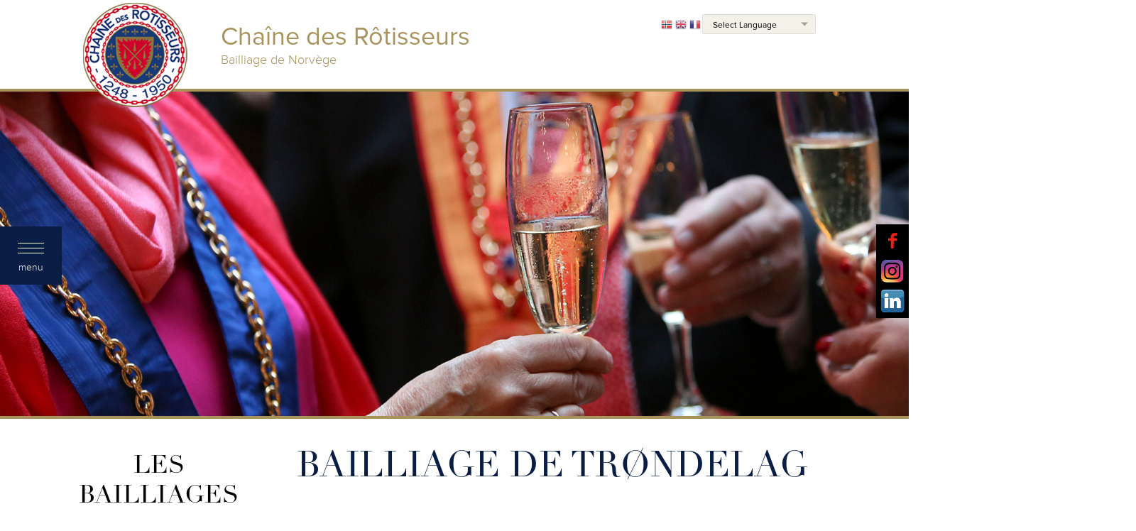

--- FILE ---
content_type: text/html; charset=UTF-8
request_url: https://www.chaine.no/page/bailliage-de-trondelag
body_size: 8945
content:
<!DOCTYPE html>
<html lang="en">
<head>
  <meta charset="utf-8">
  <meta name="viewport" content="width=device-width, initial-scale=1, shrink-to-fit=no">

  <title>
        BAILLIAGE DE TRØNDELAG |
        Chaîne des Rôtisseurs
  </title>

  <link rel="shortcut icon" href="https://www.chaine.no/favicon.ico" type="image/vnd.microsoft.icon"/>

    <link rel="canonical" href="https://www.chaine.no/page/bailliage-de-trondelag">
  <link href="/css/fonts.css" rel="stylesheet">
  <link href="/css/site.css?id=09b2d7d9b3a3368f77b2" rel="stylesheet">
</head>
<body>
  <div id="app" class="">
      <div class="page-wrapper">
    <div class="site-header">
  <div class="site-logo">
    <a href="/" title="Home" rel="home">
      <img src="https://www.chaine.no/img/logo.png" alt="Home" />
    </a>
  </div>

  <div class="site-name-container">
    <div class="site-title">Chaîne des Rôtisseurs</div>
    <div  class="site-subtitle">Bailliage de Norvège</div>
    <div class="language-switcher js--language-switcher">


  <span>
    <a href="javascript:doGTranslate('no|no')" title="Norwegian" class="gtflag"
       style="font-size:16px;padding:1px 0;background-repeat:no-repeat;background-position:-100px -200px;"><img
        src="/site/img/gtranslate-files/blank.png" height="16" width="16"
        style="border:0;vertical-align:top;" alt="Norwegian"/>
    </a> <a href="javascript:doGTranslate('no|en')"
            title="English" class="gtflag"
            style="font-size:16px;padding:1px 0;background-repeat:no-repeat;background-position:-0px -0px;"><img
        src="/site/img/gtranslate-files/blank.png" height="16" width="16"
        style="border:0;vertical-align:top;" alt="English"/></a>
    <a href="javascript:doGTranslate('no|fr')" title="French"
       class="gtflag"
       style="font-size:16px;padding:1px 0;background-repeat:no-repeat;background-position:-200px -100px;"><img
        src="/site/img/gtranslate-files/blank.png" height="16" width="16"
        style="border:0;vertical-align:top;" alt="French"/></a>
  </span>

  <div class="language-switcher-select">
    <select onchange="doGTranslate(this);">
      <option value="">Select Language</option>
      <option value="no|no"
              style="font-weight:bold;background:url('/site/img/gtranslate-files/16l.png') no-repeat scroll 0 -272px;padding-left:18px;">
        Norwegian
      </option>
      <option value="no|af"
              style="background:url('/site/img/gtranslate-files/16l.png') no-repeat scroll 0 -688px;padding-left:18px;">
        Afrikaans
      </option>
      <option value="no|sq"
              style="background:url('/site/img/gtranslate-files/16l.png') no-repeat scroll 0 -560px;padding-left:18px;">
        Albanian
      </option>
      <option value="no|am"
              style="background:url('/site/img/gtranslate-files/16l.png') no-repeat scroll 0 -1456px;padding-left:18px;">
        Amharic
      </option>
      <option value="no|ar"
              style="background:url('/site/img/gtranslate-files/16l.png') no-repeat scroll 0 -16px;padding-left:18px;">
        Arabic
      </option>
      <option value="no|hy"
              style="background:url('/site/img/gtranslate-files/16l.png') no-repeat scroll 0 -832px;padding-left:18px;">
        Armenian
      </option>
      <option value="no|az"
              style="background:url('/site/img/gtranslate-files/16l.png') no-repeat scroll 0 -848px;padding-left:18px;">
        Azerbaijani
      </option>
      <option value="no|eu"
              style="background:url('/site/img/gtranslate-files/16l.png') no-repeat scroll 0 -864px;padding-left:18px;">
        Basque
      </option>
      <option value="no|be"
              style="background:url('/site/img/gtranslate-files/16l.png') no-repeat scroll 0 -768px;padding-left:18px;">
        Belarusian
      </option>
      <option value="no|bn"
              style="background:url('/site/img/gtranslate-files/16l.png') no-repeat scroll 0 -928px;padding-left:18px;">
        Bengali
      </option>
      <option value="no|bs"
              style="background:url('/site/img/gtranslate-files/16l.png') no-repeat scroll 0 -944px;padding-left:18px;">
        Bosnian
      </option>
      <option value="no|bg"
              style="background:url('/site/img/gtranslate-files/16l.png') no-repeat scroll 0 -32px;padding-left:18px;">
        Bulgarian
      </option>
      <option value="no|ca"
              style="background:url('/site/img/gtranslate-files/16l.png') no-repeat scroll 0 -384px;padding-left:18px;">
        Catalan
      </option>
      <option value="no|ceb"
              style="background:url('/site/img/gtranslate-files/16l.png') no-repeat scroll 0 -960px;padding-left:18px;">
        Cebuano
      </option>
      <option value="no|ny"
              style="background:url('/site/img/gtranslate-files/16l.png') no-repeat scroll 0 -1312px;padding-left:18px;">
        Chichewa
      </option>
      <option value="no|zh-CN"
              style="background:url('/site/img/gtranslate-files/16l.png') no-repeat scroll 0 -48px;padding-left:18px;">
        Chinese (Simplified)
      </option>
      <option value="no|zh-TW"
              style="background:url('/site/img/gtranslate-files/16l.png') no-repeat scroll 0 -64px;padding-left:18px;">
        Chinese (Traditional)
      </option>
      <option value="no|co"
              style="background:url('/site/img/gtranslate-files/16l.png') no-repeat scroll 0 -1472px;padding-left:18px;">
        Corsican
      </option>
      <option value="no|hr"
              style="background:url('/site/img/gtranslate-files/16l.png') no-repeat scroll 0 -80px;padding-left:18px;">
        Croatian
      </option>
      <option value="no|cs"
              style="background:url('/site/img/gtranslate-files/16l.png') no-repeat scroll 0 -96px;padding-left:18px;">
        Czech
      </option>
      <option value="no|da"
              style="background:url('/site/img/gtranslate-files/16l.png') no-repeat scroll 0 -112px;padding-left:18px;">
        Danish
      </option>
      <option value="no|nl"
              style="background:url('/site/img/gtranslate-files/16l.png') no-repeat scroll 0 -128px;padding-left:18px;">
        Dutch
      </option>
      <option value="no|en"
              style="background:url('/site/img/gtranslate-files/16l.png') no-repeat scroll 0 -0px;padding-left:18px;">
        English
      </option>
      <option value="no|eo"
              style="background:url('/site/img/gtranslate-files/16l.png') no-repeat scroll 0 -976px;padding-left:18px;">
        Esperanto
      </option>
      <option value="no|et"
              style="background:url('/site/img/gtranslate-files/16l.png') no-repeat scroll 0 -576px;padding-left:18px;">
        Estonian
      </option>
      <option value="no|tl"
              style="background:url('/site/img/gtranslate-files/16l.png') no-repeat scroll 0 -400px;padding-left:18px;">
        Filipino
      </option>
      <option value="no|fi"
              style="background:url('/site/img/gtranslate-files/16l.png') no-repeat scroll 0 -144px;padding-left:18px;">
        Finnish
      </option>
      <option value="no|fr"
              style="background:url('/site/img/gtranslate-files/16l.png') no-repeat scroll 0 -160px;padding-left:18px;">
        French
      </option>
      <option value="no|fy"
              style="background:url('/site/img/gtranslate-files/16l.png') no-repeat scroll 0 -1632px;padding-left:18px;">
        Frisian
      </option>
      <option value="no|gl"
              style="background:url('/site/img/gtranslate-files/16l.png') no-repeat scroll 0 -592px;padding-left:18px;">
        Galician
      </option>
      <option value="no|ka"
              style="background:url('/site/img/gtranslate-files/16l.png') no-repeat scroll 0 -880px;padding-left:18px;">
        Georgian
      </option>
      <option value="no|de"
              style="background:url('/site/img/gtranslate-files/16l.png') no-repeat scroll 0 -176px;padding-left:18px;">
        German
      </option>
      <option value="no|el"
              style="background:url('/site/img/gtranslate-files/16l.png') no-repeat scroll 0 -192px;padding-left:18px;">
        Greek
      </option>
      <option value="no|gu"
              style="background:url('/site/img/gtranslate-files/16l.png') no-repeat scroll 0 -992px;padding-left:18px;">
        Gujarati
      </option>
      <option value="no|ht"
              style="background:url('/site/img/gtranslate-files/16l.png') no-repeat scroll 0 -896px;padding-left:18px;">
        Haitian Creole
      </option>
      <option value="no|ha"
              style="background:url('/site/img/gtranslate-files/16l.png') no-repeat scroll 0 -1008px;padding-left:18px;">
        Hausa
      </option>
      <option value="no|haw"
              style="background:url('/site/img/gtranslate-files/16l.png') no-repeat scroll 0 -1488px;padding-left:18px;">
        Hawaiian
      </option>
      <option value="no|iw"
              style="background:url('/site/img/gtranslate-files/16l.png') no-repeat scroll 0 -416px;padding-left:18px;">
        Hebrew
      </option>
      <option value="no|hi"
              style="background:url('/site/img/gtranslate-files/16l.png') no-repeat scroll 0 -208px;padding-left:18px;">
        Hindi
      </option>
      <option value="no|hmn"
              style="background:url('/site/img/gtranslate-files/16l.png') no-repeat scroll 0 -1024px;padding-left:18px;">
        Hmong
      </option>
      <option value="no|hu"
              style="background:url('/site/img/gtranslate-files/16l.png') no-repeat scroll 0 -608px;padding-left:18px;">
        Hungarian
      </option>
      <option value="no|is"
              style="background:url('/site/img/gtranslate-files/16l.png') no-repeat scroll 0 -784px;padding-left:18px;">
        Icelandic
      </option>
      <option value="no|ig"
              style="background:url('/site/img/gtranslate-files/16l.png') no-repeat scroll 0 -1040px;padding-left:18px;">
        Igbo
      </option>
      <option value="no|id"
              style="background:url('/site/img/gtranslate-files/16l.png') no-repeat scroll 0 -432px;padding-left:18px;">
        Indonesian
      </option>
      <option value="no|ga"
              style="background:url('/site/img/gtranslate-files/16l.png') no-repeat scroll 0 -736px;padding-left:18px;">
        Irish
      </option>
      <option value="no|it"
              style="background:url('/site/img/gtranslate-files/16l.png') no-repeat scroll 0 -224px;padding-left:18px;">
        Italian
      </option>
      <option value="no|ja"
              style="background:url('/site/img/gtranslate-files/16l.png') no-repeat scroll 0 -240px;padding-left:18px;">
        Japanese
      </option>
      <option value="no|jw"
              style="background:url('/site/img/gtranslate-files/16l.png') no-repeat scroll 0 -1056px;padding-left:18px;">
        Javanese
      </option>
      <option value="no|kn"
              style="background:url('/site/img/gtranslate-files/16l.png') no-repeat scroll 0 -1072px;padding-left:18px;">
        Kannada
      </option>
      <option value="no|kk"
              style="background:url('/site/img/gtranslate-files/16l.png') no-repeat scroll 0 -1328px;padding-left:18px;">
        Kazakh
      </option>
      <option value="no|km"
              style="background:url('/site/img/gtranslate-files/16l.png') no-repeat scroll 0 -1088px;padding-left:18px;">
        Khmer
      </option>
      <option value="no|ko"
              style="background:url('/site/img/gtranslate-files/16l.png') no-repeat scroll 0 -256px;padding-left:18px;">
        Korean
      </option>
      <option value="no|ku"
              style="background:url('/site/img/gtranslate-files/16l.png') no-repeat scroll 0 -1504px;padding-left:18px;">
        Kurdish (Kurmanji)
      </option>
      <option value="no|ky"
              style="background:url('/site/img/gtranslate-files/16l.png') no-repeat scroll 0 -1520px;padding-left:18px;">
        Kyrgyz
      </option>
      <option value="no|lo"
              style="background:url('/site/img/gtranslate-files/16l.png') no-repeat scroll 0 -1104px;padding-left:18px;">
        Lao
      </option>
      <option value="no|la"
              style="background:url('/site/img/gtranslate-files/16l.png') no-repeat scroll 0 -1120px;padding-left:18px;">
        Latin
      </option>
      <option value="no|lv"
              style="background:url('/site/img/gtranslate-files/16l.png') no-repeat scroll 0 -448px;padding-left:18px;">
        Latvian
      </option>
      <option value="no|lt"
              style="background:url('/site/img/gtranslate-files/16l.png') no-repeat scroll 0 -464px;padding-left:18px;">
        Lithuanian
      </option>
      <option value="no|lb"
              style="background:url('/site/img/gtranslate-files/16l.png') no-repeat scroll 0 -1536px;padding-left:18px;">
        Luxembourgish
      </option>
      <option value="no|mk"
              style="background:url('/site/img/gtranslate-files/16l.png') no-repeat scroll 0 -800px;padding-left:18px;">
        Macedonian
      </option>
      <option value="no|mg"
              style="background:url('/site/img/gtranslate-files/16l.png') no-repeat scroll 0 -1344px;padding-left:18px;">
        Malagasy
      </option>
      <option value="no|ms"
              style="background:url('/site/img/gtranslate-files/16l.png') no-repeat scroll 0 -704px;padding-left:18px;">
        Malay
      </option>
      <option value="no|ml"
              style="background:url('/site/img/gtranslate-files/16l.png') no-repeat scroll 0 -1360px;padding-left:18px;">
        Malayalam
      </option>
      <option value="no|mt"
              style="background:url('/site/img/gtranslate-files/16l.png') no-repeat scroll 0 -624px;padding-left:18px;">
        Maltese
      </option>
      <option value="no|mi"
              style="background:url('/site/img/gtranslate-files/16l.png') no-repeat scroll 0 -1136px;padding-left:18px;">
        Maori
      </option>
      <option value="no|mr"
              style="background:url('/site/img/gtranslate-files/16l.png') no-repeat scroll 0 -1152px;padding-left:18px;">
        Marathi
      </option>
      <option value="no|mn"
              style="background:url('/site/img/gtranslate-files/16l.png') no-repeat scroll 0 -1168px;padding-left:18px;">
        Mongolian
      </option>
      <option value="no|my"
              style="background:url('/site/img/gtranslate-files/16l.png') no-repeat scroll 0 -1296px;padding-left:18px;">
        Myanmar (Burmese)
      </option>
      <option value="no|ne"
              style="background:url('/site/img/gtranslate-files/16l.png') no-repeat scroll 0 -1184px;padding-left:18px;">
        Nepali
      </option>
      <option value="no|ps"
              style="background:url('/site/img/gtranslate-files/16l.png') no-repeat scroll 0 -1552px;padding-left:18px;">
        Pashto
      </option>
      <option value="no|fa"
              style="background:url('/site/img/gtranslate-files/16l.png') no-repeat scroll 0 -672px;padding-left:18px;">
        Persian
      </option>
      <option value="no|pl"
              style="background:url('/site/img/gtranslate-files/16l.png') no-repeat scroll 0 -288px;padding-left:18px;">
        Polish
      </option>
      <option value="no|pt"
              style="background:url('/site/img/gtranslate-files/16l.png') no-repeat scroll 0 -304px;padding-left:18px;">
        Portuguese
      </option>
      <option value="no|pa"
              style="background:url('/site/img/gtranslate-files/16l.png') no-repeat scroll 0 -1200px;padding-left:18px;">
        Punjabi
      </option>
      <option value="no|ro"
              style="background:url('/site/img/gtranslate-files/16l.png') no-repeat scroll 0 -320px;padding-left:18px;">
        Romanian
      </option>
      <option value="no|ru"
              style="background:url('/site/img/gtranslate-files/16l.png') no-repeat scroll 0 -336px;padding-left:18px;">
        Russian
      </option>
      <option value="no|sm"
              style="background:url('/site/img/gtranslate-files/16l.png') no-repeat scroll 0 -1568px;padding-left:18px;">
        Samoan
      </option>
      <option value="no|gd"
              style="background:url('/site/img/gtranslate-files/16l.png') no-repeat scroll 0 -1584px;padding-left:18px;">
        Scottish Gaelic
      </option>
      <option value="no|sr"
              style="background:url('/site/img/gtranslate-files/16l.png') no-repeat scroll 0 -480px;padding-left:18px;">
        Serbian
      </option>
      <option value="no|st"
              style="background:url('/site/img/gtranslate-files/16l.png') no-repeat scroll 0 -1392px;padding-left:18px;">
        Sesotho
      </option>
      <option value="no|sn"
              style="background:url('/site/img/gtranslate-files/16l.png') no-repeat scroll 0 -1600px;padding-left:18px;">
        Shona
      </option>
      <option value="no|sd"
              style="background:url('/site/img/gtranslate-files/16l.png') no-repeat scroll 0 -1616px;padding-left:18px;">
        Sindhi
      </option>
      <option value="no|si"
              style="background:url('/site/img/gtranslate-files/16l.png') no-repeat scroll 0 -1376px;padding-left:18px;">
        Sinhala
      </option>
      <option value="no|sk"
              style="background:url('/site/img/gtranslate-files/16l.png') no-repeat scroll 0 -496px;padding-left:18px;">
        Slovak
      </option>
      <option value="no|sl"
              style="background:url('/site/img/gtranslate-files/16l.png') no-repeat scroll 0 -512px;padding-left:18px;">
        Slovenian
      </option>
      <option value="no|so"
              style="background:url('/site/img/gtranslate-files/16l.png') no-repeat scroll 0 -1216px;padding-left:18px;">
        Somali
      </option>
      <option value="no|es"
              style="background:url('/site/img/gtranslate-files/16l.png') no-repeat scroll 0 -352px;padding-left:18px;">
        Spanish
      </option>
      <option value="no|su"
              style="background:url('/site/img/gtranslate-files/16l.png') no-repeat scroll 0 -1408px;padding-left:18px;">
        Sudanese
      </option>
      <option value="no|sw"
              style="background:url('/site/img/gtranslate-files/16l.png') no-repeat scroll 0 -720px;padding-left:18px;">
        Swahili
      </option>
      <option value="no|sv"
              style="background:url('/site/img/gtranslate-files/16l.png') no-repeat scroll 0 -368px;padding-left:18px;">
        Swedish
      </option>
      <option value="no|tg"
              style="background:url('/site/img/gtranslate-files/16l.png') no-repeat scroll 0 -1424px;padding-left:18px;">
        Tajik
      </option>
      <option value="no|ta"
              style="background:url('/site/img/gtranslate-files/16l.png') no-repeat scroll 0 -1232px;padding-left:18px;">
        Tamil
      </option>
      <option value="no|te"
              style="background:url('/site/img/gtranslate-files/16l.png') no-repeat scroll 0 -1248px;padding-left:18px;">
        Telugu
      </option>
      <option value="no|th"
              style="background:url('/site/img/gtranslate-files/16l.png') no-repeat scroll 0 -640px;padding-left:18px;">
        Thai
      </option>
      <option value="no|tr"
              style="background:url('/site/img/gtranslate-files/16l.png') no-repeat scroll 0 -656px;padding-left:18px;">
        Turkish
      </option>
      <option value="no|uk"
              style="background:url('/site/img/gtranslate-files/16l.png') no-repeat scroll 0 -528px;padding-left:18px;">
        Ukrainian
      </option>
      <option value="no|ur"
              style="background:url('/site/img/gtranslate-files/16l.png') no-repeat scroll 0 -912px;padding-left:18px;">
        Urdu
      </option>
      <option value="no|uz"
              style="background:url('/site/img/gtranslate-files/16l.png') no-repeat scroll 0 -1440px;padding-left:18px;">
        Uzbek
      </option>
      <option value="no|vi"
              style="background:url('/site/img/gtranslate-files/16l.png') no-repeat scroll 0 -544px;padding-left:18px;">
        Vietnamese
      </option>
      <option value="no|cy"
              style="background:url('/site/img/gtranslate-files/16l.png') no-repeat scroll 0 -752px;padding-left:18px;">
        Welsh
      </option>
      <option value="no|xh"
              style="background:url('/site/img/gtranslate-files/16l.png') no-repeat scroll 0 -1648px;padding-left:18px;">
        Xhosa
      </option>
      <option value="no|yi"
              style="background:url('/site/img/gtranslate-files/16l.png') no-repeat scroll 0 -816px;padding-left:18px;">
        Yiddish
      </option>
      <option value="no|yo"
              style="background:url('/site/img/gtranslate-files/16l.png') no-repeat scroll 0 -1264px;padding-left:18px;">
        Yoruba
      </option>
      <option value="no|zu"
              style="background:url('/site/img/gtranslate-files/16l.png') no-repeat scroll 0 -1280px;padding-left:18px;">
        Zulu
      </option>
    </select>
  </div>

  <div id="google_translate_element2"></div>

</div>
  </div>
</div>

      <div class="site-image-container">
  <div class="site-image">
    <img
            src="https://www.chaine.no/img/default-site-image.jpg"
            class=""
    />
  </div>
</div>

      <div class="container">
    <div class="row">
                    <div class="page-sidebar col-3 pt-5">
                <div class="inner-menu">
  <div class="menu-title">LES BAILLIAGES</div>

  <ul class="menu">
      <li class="leaf">
      <a href="https://www.chaine.no/page/bailliage-doslo" class="">
        Bailliage d&#039;Oslo
      </a>

              <ul class="sub-menu">
                      <li class="leaf">
              <a href="https://www.chaine.no/page/conseil-regional-oslo" class="">
                Conseil Régional
              </a>
            </li>
                      <li class="leaf">
              <a href="/companies/oslo" class="">
                Medlemsbedrifter i området
              </a>
            </li>
                      <li class="leaf">
              <a href="/department/oslo/events" class="">
                Planlagte arrangementer
              </a>
            </li>
                      <li class="leaf">
              <a href="/department/oslo/news" class="">
                Referater fra arrangementene
              </a>
            </li>
                  </ul>
          </li>
      <li class="leaf">
      <a href="https://www.chaine.no/page/bailliage-de-vestfold" class="">
        Bailliage de Vestfold
      </a>

              <ul class="sub-menu">
                      <li class="leaf">
              <a href="https://www.chaine.no/page/conseil-regional-vestfold" class="">
                Conseil Régional
              </a>
            </li>
                      <li class="leaf">
              <a href="/companies/vestfold" class="">
                Medlemsbedrifter i området
              </a>
            </li>
                      <li class="leaf">
              <a href="/department/vestfold/events" class="">
                Planlagte arrangementer
              </a>
            </li>
                      <li class="leaf">
              <a href="/department/vestfold/news" class="">
                Referater
              </a>
            </li>
                  </ul>
          </li>
      <li class="leaf">
      <a href="https://www.chaine.no/page/bailliage-de-sorlandet" class="">
        Bailliage de Sørlandet
      </a>

              <ul class="sub-menu">
                      <li class="leaf">
              <a href="https://www.chaine.no/page/conseil-regional-sorlandet" class="">
                Conseil Régional
              </a>
            </li>
                      <li class="leaf">
              <a href="/companies/sorlandet" class="">
                Medlemsbedrifter i området
              </a>
            </li>
                      <li class="leaf">
              <a href="/department/sorlandet/events" class="">
                Planlagte arrangementer
              </a>
            </li>
                      <li class="leaf">
              <a href="/department/sorlandet/news" class="">
                Referater
              </a>
            </li>
                  </ul>
          </li>
      <li class="leaf">
      <a href="https://www.chaine.no/page/bailliage-de-rogaland" class="">
        Bailliage de Rogaland
      </a>

              <ul class="sub-menu">
                      <li class="leaf">
              <a href="https://www.chaine.no/page/conseil-regional-rogaland" class="">
                Conseil Régional
              </a>
            </li>
                      <li class="leaf">
              <a href="/companies/rogaland" class="">
                Medlemsbedrifter i området
              </a>
            </li>
                      <li class="leaf">
              <a href="/department/rogaland/events" class="">
                Planlagte arrangementer
              </a>
            </li>
                      <li class="leaf">
              <a href="/department/rogaland/news" class="">
                Referater
              </a>
            </li>
                  </ul>
          </li>
      <li class="leaf">
      <a href="https://www.chaine.no/page/bailliage-de-bergen" class="">
        Bailliage de Bergen
      </a>

              <ul class="sub-menu">
                      <li class="leaf">
              <a href="https://www.chaine.no/page/conseil-regional-bergen" class="">
                Conseil Régional
              </a>
            </li>
                      <li class="leaf">
              <a href="/companies/bergen" class="">
                Medlemsbedrifter i området
              </a>
            </li>
                      <li class="leaf">
              <a href="/department/bergen/events" class="">
                Planlagte arrangementer
              </a>
            </li>
                      <li class="leaf">
              <a href="/department/bergen/news" class="">
                Referater
              </a>
            </li>
                  </ul>
          </li>
      <li class="leaf">
      <a href="https://www.chaine.no/page/bailliage-de-nordvestlandet" class="">
        Bailliage de Nordvestlandet
      </a>

              <ul class="sub-menu">
                      <li class="leaf">
              <a href="https://www.chaine.no/page/conseil-regional-nordvestlandet" class="">
                Conseil Régional
              </a>
            </li>
                      <li class="leaf">
              <a href="/companies/nordvestlandet" class="">
                Medlemsbedrifter i området
              </a>
            </li>
                      <li class="leaf">
              <a href="/department/nordvestlandet/events" class="">
                Planlagte arrangementer
              </a>
            </li>
                      <li class="leaf">
              <a href="/department/nordvestlandet/news" class="">
                Referater
              </a>
            </li>
                  </ul>
          </li>
      <li class="leaf">
      <a href="https://www.chaine.no/page/bailliage-de-trondelag" class="active">
        Bailliage de Trøndelag
      </a>

              <ul class="sub-menu">
                      <li class="leaf">
              <a href="https://www.chaine.no/page/conseil-regional-trondelag" class="">
                Conseil Régional
              </a>
            </li>
                      <li class="leaf">
              <a href="/companies/trondelag" class="">
                Medlemsbedrifter i området
              </a>
            </li>
                      <li class="leaf">
              <a href="/department/trondelag/events" class="">
                Planlagte arrangementer
              </a>
            </li>
                      <li class="leaf">
              <a href="/department/trondelag/news" class="">
                Referater fra arrangementene
              </a>
            </li>
                      <li class="leaf">
              <a href="/node/1162" class="">
                Bailliage de Trøndelags Fond
              </a>
            </li>
                      <li class="leaf">
              <a href="https://chaine.no/page/chaine-des-rotisseurs-effekter-1" class="">
                Chaîne des Rôtisseurs effekter
              </a>
            </li>
                  </ul>
          </li>
      <li class="leaf">
      <a href="https://www.chaine.no/page/bailliage-darctique" class="">
        Bailliage d&#039;Arctique
      </a>

              <ul class="sub-menu">
                      <li class="leaf">
              <a href="https://www.chaine.no/page/conseil-regional-arctic" class="">
                Conseil Régional
              </a>
            </li>
                      <li class="leaf">
              <a href="/companies/arctique" class="">
                Medlemsbedrifter i området
              </a>
            </li>
                      <li class="leaf">
              <a href="/department/arctique/events" class="">
                Planlagte arrangementer
              </a>
            </li>
                      <li class="leaf">
              <a href="/department/arctique/news" class="">
                REFERATER
              </a>
            </li>
                  </ul>
          </li>
  </ul>
</div>
            </div>
        
        <div class="page-content col-9">
            <div class="content-wrapper">
                <div class="content">
                    <h1 class="title">BAILLIAGE DE TRØNDELAG</h1>

                    <div class="body">
                        <div>
<div>&nbsp;</div>
<div><img src="/storage/files/2024/06/24/Roar_Hildonen_bilde_1.jpg" alt="" width="300" height="423"><br><br>&nbsp;</div>
<div><span style="font-size: 16px;"><strong>Bailliage de Tr&oslash;ndelag</strong><br>Bailli R&eacute;gional<br><strong>Roar Hildonen</strong><br><a href="mailto:roar@2rok.no" target="_blank" rel="noopener">roar@2rok.no</a></span></div>
</div>
<div>
<div>&nbsp;</div>
<div>
<p><strong>Cha&icirc;ne des R&ocirc;tisseurs Bailliage de Tr&oslash;ndelag</strong></p>
<p>Velkommen til Cha&icirc;ne des R&ocirc;tisseurs Bailliage de Tr&oslash;ndelag &ndash; Norges st&oslash;rste bailliage i Cha&icirc;ne des R&ocirc;tisseurs! Her i Tr&oslash;ndelag forener vi lidenskap for gastronomi, lokal matkultur og fellesskap. Enten du allerede er medlem og &oslash;nsker &aring; bes&oslash;ke oss, eller vurderer medlemskap, kan du lese mer om hva vi st&aring;r for.</p>
<div class="MsoNormal" align="center"><hr align="center" size="2" width="100%"></div>
<h3><strong>En stolt historie og sterke r&oslash;tter</strong></h3>
<p>Cha&icirc;ne des R&ocirc;tisseurs Bailliage de Tr&oslash;ndelag ble stiftet 27. juni 1983 p&aring; Krovertens Hus i Trondheim. Grunnleggerne, inkludert J&oslash;rgen B. Lysholm, Arvid Skogseth og Martin Michaelsen, &oslash;nsket &aring; samle profesjonelle og private medlemmer med en felles lidenskap for mat og drikke av h&oslash;y kvalitet.</p>
<p>I dag er vi Norges st&oslash;rste bailliage, med et mangfoldig fellesskap av medlemmer som deler v&aring;r visjon om &aring; fremme gastronomi, kunnskap og vennskap. Vi bygger videre p&aring; denne arven ved &aring; fokusere p&aring; b&aring;de tradisjon og fornyelse, med et m&aring;l om &aring; gj&oslash;re gastronomi tilgjengelig og inspirerende for alle.</p>
<div class="MsoNormal" align="center"><hr align="center" size="2" width="100%"></div>
<h3><strong>Matregionen Tr&oslash;ndelag</strong></h3>
<p>Tr&oslash;ndelag er kjent som Norges spiskammer, og vi er stolte av &aring; representere denne unike matregionen. Regionen produserer over 20 % av all maten i Norge, med tilgang til noen av verdens beste r&aring;varer. V&aring;re kystomr&aring;der gir ferske skalldyr som hummer, kamskjell, sj&oslash;kreps og bl&aring;skjell, samt fisk som kveite, lysing, breiflabb og torsk.</p>
<p>P&aring; land finner vi f&oslash;rsteklasses kj&oslash;tt fra lam, storfe og svin, i tillegg til vilt som elg, hjort og reinsdyr. Gr&oslash;nnsaker og b&aelig;r fra Frosta og omr&aring;dene rundt Trondheimsfjorden setter ogs&aring; preg p&aring; regionens menyer. R&aring;varer som tindved, bringeb&aelig;r og verdensber&oslash;mte oster som Nidelven Bl&aring;, Munkeby og R&aring;bl&aring; viser frem Tr&oslash;ndelags posisjon som en kulinarisk kraft i Norge.</p>
<p>V&aring;re arrangementer fremhever denne rikdommen av r&aring;varer, hvor menyene gjenspeiler b&aring;de tradisjon og kreativitet.</p>
<div class="MsoNormal" align="center"><hr align="center" size="2" width="100%"></div>
<h3><strong>Hva gj&oslash;r oss spesielle?</strong></h3>
<p>Vi arrangerer &aring;rlig rundt ti kulinariske sammenkomster, hvor kvalitet, kreativitet og fellesskap st&aring;r i sentrum. Disse arrangementene gir v&aring;re medlemmer muligheten til &aring; oppleve mat og drikke av ypperste klasse, skape nettverk og dele kunnskap.</p>
<p>V&aring;re medlemsbedrifter inkluderer noen av de beste hotellene og restaurantene i Tr&oslash;ndelag. Styret arbeider aktivt for &aring; oppmuntre til positiv konkurranse blant medlemsbedriftene, noe som inspirerer dem til stadig &aring; heve niv&aring;et p&aring; sine tjenester og arrangementer.</p>
<p>Som medlem hos oss blir du en del av et fellesskap hvor b&aring;de profesjonelle og amat&oslash;rer samarbeider for &aring; fremme gastronomiens kunst.</p>
<div class="MsoNormal" align="center"><hr align="center" size="2" width="100%"></div>
<h3><strong>Vi oppfordrer unge profesjonelle og til &aring; bli medlem!</strong></h3>
<p>Hos Cha&icirc;ne des R&ocirc;tisseurs Bailliage de Tr&oslash;ndelag &oslash;nsker vi spesielt &aring; inkludere unge, b&aring;de profesjonelle og andre med en lidenskap for mat og drikke, i v&aring;rt fellesskap. For unge profesjonelle, som kokker, servit&oslash;rer, sommelierer eller l&aelig;rlinger i hotell- og restaurantn&aelig;ringen, er medlemskap en fantastisk mulighet til &aring; bygge nettverk, l&aelig;re av bransjens beste og f&aring; inspirasjon til &aring; videreutvikle sine ferdigheter.</p>
<p>For unge private medlemmer gir medlemskap tilgang til et fellesskap hvor du kan dele din interesse med likesinnede, delta p&aring; eksklusive arrangementer og l&aelig;re mer om gastronomiens verden.</p>
<p>Vi tror at unge medlemmer tilf&oslash;rer nye perspektiver, energi og innovasjon til v&aring;rt fellesskap, samtidig som de f&aring;r verdifull innsikt i en global gastronomisk tradisjon. Hos oss f&aring;r du ikke bare oppleve fantastisk mat og drikke, men ogs&aring; muligheten til &aring; utvikle deg faglig og sosialt.</p>
<div class="MsoNormal" align="center"><hr align="center" size="2" width="100%"></div>
<h3><strong>L&rsquo;Ordre Mondial i Tr&oslash;ndelag</strong></h3>
<p>For de som &oslash;nsker &aring; fordype seg i kunnskap om vin, &oslash;l og brennevin, tilbyr vi medlemskap i l&rsquo;Ordre Mondial. Denne eksklusive underavdelingen er for dem som &oslash;nsker &aring; utforske drikkevarenes verden og deres harmonisering med mat.</p>
<p>Tr&oslash;ndelag har Norges st&oslash;rste avdeling i l&rsquo;Ordre Mondial. Vi arrangerer to til tre spesialiserte sammenkomster &aring;rlig, som gir dypere innsikt i blant annet mat- og vinkombinasjoner, &oslash;lbrygging og edle destillater.</p>
<div class="MsoNormal" align="center"><hr align="center" size="2" width="100%"></div>
<h3><strong>Interessert i &aring; bli medlem?</strong></h3>
<p>Vi &oslash;nsker b&aring;de profesjonelle og private medlemmer hjertelig velkommen i v&aring;rt fellesskap. Er du kokk, restaurat&oslash;r, sommelier, eller en lidenskapelig mat- og vinentusiast, vil du finne en plass hos oss. V&aring;re arrangementer gir mulighet for faglig utvikling, sosialt nettverk og minneverdige opplevelser. Medlemskap hos oss gir ogs&aring; tilgang til et internasjonalt fellesskap av gastronomer, hvor du kan utveksle erfaringer og f&aring; inspirasjon fra hele verden.</p>
<p>Ta gjerne kontakt for mer informasjon om hvordan du kan bli medlem i Cha&icirc;ne des R&ocirc;tisseurs Bailliage de Tr&oslash;ndelag.</p>
<div class="MsoNormal" align="center"><hr align="center" size="2" width="100%"></div>
<h3><strong>Velkommen til Tr&oslash;ndelag!</strong></h3>
<p>Vi inviterer Cha&icirc;ne-medlemmer fra hele Norge og verden til &aring; oppleve Tr&oslash;ndelag &ndash; en region med enest&aring;ende mattradisjoner, natur og gjestfrihet. Med v&aring;r posisjon som Norges st&oslash;rste bailliage, v&aring;rt inkluderende fellesskap og v&aring;r lidenskap for gastronomi, lover vi deg uforglemmelige opplevelser.</p>
<p>Velkommen til Cha&icirc;ne des R&ocirc;tisseurs Bailliage de Tr&oslash;ndelag &ndash; hvor matkultur og lidenskap m&oslash;tes!</p>
</div>
</div>
<p><br><span style="font-size: 14px;">Vennlig hilsen&nbsp;<br><img src="/storage/files/2024/12/18/logo.jpg" alt="" width="100" height="67"><br>Confr&eacute;rie de la Cha&icirc;ne des R&ocirc;tisseurs<br><br>Roar Hildonen<br>Bailli R&eacute;gional</span></p>
<p>&nbsp;</p>
<p><span style="font-size: 14px;"><a href="/page/chaine-des-rotisseurs-effekter">https://chaine.no/page/chaine-des-rotisseurs-effekter</a></span></p>
                    </div>
                </div>
            </div>
        </div>
    </div>
</div>

    <div class="menu-button">
  <div class="button">
    <div class="close-menu"></div>
    <div class="label">menu</div>
  </div>
</div>

<div class="general-menu-left">
  <div class="left-border"><!-- /active -->
    <div class="button">
      <div class="close-menu"></div>
      <div class="label">menu</div>
    </div>
  </div>

  <div class="right-side">
    <div class="menu-main" style="">
      <div class="container">
        <div class="menu">
          <ul>
                          <li class="menu--item--6 ">
  
  <a
    href="/"
    target=&quot;_blank&quot;
  >
    HJEM
  </a>

  </li>
                          <li class="menu--item--11 has-submenu">
    <div class="js-mobile-submenu-trigger mobile-submenu-trigger"><span></span></div>
  
  <a
    href="/om-oss"
    
  >
    OM OSS
  </a>

    <div class="sub-menu" style="display: none;">
    <div class="content">
            <div class="title">
        <a
          href="/memberships"
          
        >
          Medlemskap
        </a>
      </div>
            <div class="title">
        <a
          href="https://chaine.no/page/chaine-des-rotisseurs-kjeder"
          
        >
          Chaîne des Rôtisseurs - kjeder
        </a>
      </div>
            <div class="title">
        <a
          href="https://www.chaine.no/page/hovedstyre"
          
        >
          Hovedstyre
        </a>
      </div>
            <div class="title">
        <a
          href="/organisation-plan"
          
        >
          Organisasjonsplan
        </a>
      </div>
            <div class="title">
        <a
          href="/links"
          
        >
          Linker
        </a>
      </div>
            <div class="title">
        <a
          href="/contact"
          
        >
          Kontakt
        </a>
      </div>
            <div class="title">
        <a
          href="https://www.chaine.no/page/international-social-walls"
          
        >
          INTERNATIONAL SOCIAL WALLS
        </a>
      </div>
            <div class="title">
        <a
          href="/jobbforum"
          
        >
          JOBBFORUM
        </a>
      </div>
            <div class="title">
        <a
          href="/Pro Guide"
          
        >
          PRO GUIDE
        </a>
      </div>
            <div class="title">
        <a
          href="/terms"
          
        >
          Personvernerklæring
        </a>
      </div>
          </div>
  </div>
  </li>
                          <li class="menu--item--8 ">
  
  <a
    href="https://www.chaine.no/page/unge-talenter-i-verdensklasse"
    
  >
    Jeunes Chefs Rôtisseurs / Jeunes Sommelier
  </a>

  </li>
                          <li class="menu--item--3 ">
  
  <a
    href="/accr"
    
  >
    ACCR (Chaines Internasjonale velledighetsprosjekt)
  </a>

  </li>
                          <li class="menu--item--7 ">
  
  <a
    href="/news"
    
  >
    NYHETER
  </a>

  </li>
                          <li class="menu--item--2 ">
  
  <a
    href="https://www.chainedesrotisseurs.com/"
    target=&quot;_blank&quot;
  >
    DEN INTERNASJONALE HJEMMESIDEN
  </a>

  </li>
                          <li class="menu--item--9 has-submenu">
    <div class="js-mobile-submenu-trigger mobile-submenu-trigger"><span></span></div>
  
  <a
    href="/ordre-mondial"
    
  >
    L&#039;ORDRE MONDIAL
  </a>

    <div class="sub-menu" style="display: none;">
    <div class="content">
            <div class="title">
        <a
          href="/l-ordre/events"
          
        >
          PLANLAGTE ARRANGEMENTER
        </a>
      </div>
            <div class="title">
        <a
          href="/l-ordre/news"
          
        >
          REFERATER FRA ARRANGEMENTENE
        </a>
      </div>
          </div>
  </div>
  </li>
                          <li class="menu--item--10 has-submenu">
    <div class="js-mobile-submenu-trigger mobile-submenu-trigger"><span></span></div>
  
  <a
    href="/les-bailliages"
    
  >
    LES BAILLIAGES
  </a>

    <div class="sub-menu" style="display: none;">
    <div class="content">
            <div class="title">
        <a
          href="https://www.chaine.no/page/bailliage-doslo"
          
        >
          Bailliage d&#039;Oslo
        </a>
      </div>
            <div class="title">
        <a
          href="https://www.chaine.no/page/bailliage-de-vestfold"
          
        >
          Bailliage de Vestfold
        </a>
      </div>
            <div class="title">
        <a
          href="https://www.chaine.no/page/bailliage-de-sorlandet"
          
        >
          Bailliage de Sørlandet
        </a>
      </div>
            <div class="title">
        <a
          href="https://www.chaine.no/page/bailliage-de-rogaland"
          
        >
          Bailliage de Rogaland
        </a>
      </div>
            <div class="title">
        <a
          href="https://www.chaine.no/page/bailliage-de-bergen"
          
        >
          Bailliage de Bergen
        </a>
      </div>
            <div class="title">
        <a
          href="https://www.chaine.no/page/bailliage-de-nordvestlandet"
          
        >
          Bailliage de Nordvestlandet
        </a>
      </div>
            <div class="title">
        <a
          href="https://www.chaine.no/page/bailliage-de-trondelag"
          
        >
          Bailliage de Trøndelag
        </a>
      </div>
            <div class="title">
        <a
          href="https://www.chaine.no/page/bailliage-darctique"
          
        >
          Bailliage d&#039;Arctique
        </a>
      </div>
          </div>
  </div>
  </li>
                          <li class="menu--item--1 ">
  
  <a
    href="/all-events/"
    
  >
    Arrangementer
  </a>

  </li>
                          <li class="menu--item--4 ">
  
  <a
    href="/galleries"
    
  >
    Billedgallerier
  </a>

  </li>
                          <li class="menu--item--12 has-submenu">
    <div class="js-mobile-submenu-trigger mobile-submenu-trigger"><span></span></div>
  
  <a
    href="/companies"
    
  >
    Medlemsbedrifter
  </a>

    <div class="sub-menu" style="display: none;">
    <div class="content">
            <div class="title">
        <a
          href="/companies/oslo"
          
        >
          Bailliage d&#039;Oslo
        </a>
      </div>
            <div class="title">
        <a
          href="/companies/vestfold"
          
        >
          Bailliage de Vestfold
        </a>
      </div>
            <div class="title">
        <a
          href="/companies/sorlandet"
          
        >
          Bailliage de Sørlandet
        </a>
      </div>
            <div class="title">
        <a
          href="/companies/rogaland"
          
        >
          Bailliage de Rogaland
        </a>
      </div>
            <div class="title">
        <a
          href="/companies/bergen"
          
        >
          Bailliage de Bergen
        </a>
      </div>
            <div class="title">
        <a
          href="/companies/nordvestlandet"
          
        >
          Bailliage de Nordvestlandet
        </a>
      </div>
            <div class="title">
        <a
          href="/companies/trondelag"
          
        >
          Bailliage de Trøndelag
        </a>
      </div>
            <div class="title">
        <a
          href="/companies/arctique"
          
        >
          Bailliage d&#039;Arctique
        </a>
      </div>
          </div>
  </div>
  </li>
                      </ul>
        </div>
      </div>
    </div>
  </div>

</div>

    <div class="share-fixed">
  <a href="https://www.facebook.com/chainenorge" target="_blank" class="fb"></a>
  <a href="https://www.instagram.com/chainenorge" target="_blank" class="instagram"></a>
  <a href="https://www.linkedin.com/company/cha%C3%AEne-des-r%C3%B4tisseurs-norge" target="_blank" class="linkedin"></a>
</div>
    <div class="footer">
  <div class="line-top"></div>
  <div class="content">
    <div class="columns">
      <div class="column">
        <div class="title">
          <a href="#">Chaîne des Rôtisseurs</a>
        </div>
        <ul>
          <li>C/O Thore Sande, Persvei 2</li>
          <li>3122 Tønsberg</li>
          <li>Org.nr: 983 180 337</li>
          <li><a href="mailto:thore@chaine.no">thore@chaine.no</a></li>
        </ul>
      </div>
    </div>
    <div class="terms">
      © Chaîne des Rôtisseurs - International Association of Gastronomy
    </div>
  </div>
</div>
  </div>
  </div>

  <script src="/site/js/jquery-ui.min.js?v=1"></script>
  <script type="text/javascript">function googleTranslateElementInit2() {new google.translate.TranslateElement({pageLanguage: 'no', autoDisplay: false}, 'google_translate_element2');}</script>
  <script type="text/javascript" src="//translate.google.com/translate_a/element.js?cb=googleTranslateElementInit2"></script>
  <script type="text/javascript">
    /* <![CDATA[ */
    eval(unescape("eval%28function%28p%2Ca%2Cc%2Ck%2Ce%2Cr%29%7Be%3Dfunction%28c%29%7Breturn%28c%3Ca%3F%27%27%3Ae%28parseInt%28c/a%29%29%29+%28%28c%3Dc%25a%29%3E35%3FString.fromCharCode%28c+29%29%3Ac.toString%2836%29%29%7D%3Bif%28%21%27%27.replace%28/%5E/%2CString%29%29%7Bwhile%28c--%29r%5Be%28c%29%5D%3Dk%5Bc%5D%7C%7Ce%28c%29%3Bk%3D%5Bfunction%28e%29%7Breturn%20r%5Be%5D%7D%5D%3Be%3Dfunction%28%29%7Breturn%27%5C%5Cw+%27%7D%3Bc%3D1%7D%3Bwhile%28c--%29if%28k%5Bc%5D%29p%3Dp.replace%28new%20RegExp%28%27%5C%5Cb%27+e%28c%29+%27%5C%5Cb%27%2C%27g%27%29%2Ck%5Bc%5D%29%3Breturn%20p%7D%28%276%207%28a%2Cb%29%7Bn%7B4%282.9%29%7B3%20c%3D2.9%28%22o%22%29%3Bc.p%28b%2Cf%2Cf%29%3Ba.q%28c%29%7Dg%7B3%20c%3D2.r%28%29%3Ba.s%28%5C%27t%5C%27+b%2Cc%29%7D%7Du%28e%29%7B%7D%7D6%20h%28a%29%7B4%28a.8%29a%3Da.8%3B4%28a%3D%3D%5C%27%5C%27%29v%3B3%20b%3Da.w%28%5C%27%7C%5C%27%29%5B1%5D%3B3%20c%3B3%20d%3D2.x%28%5C%27y%5C%27%29%3Bz%283%20i%3D0%3Bi%3Cd.5%3Bi++%294%28d%5Bi%5D.A%3D%3D%5C%27B-C-D%5C%27%29c%3Dd%5Bi%5D%3B4%282.j%28%5C%27k%5C%27%29%3D%3DE%7C%7C2.j%28%5C%27k%5C%27%29.l.5%3D%3D0%7C%7Cc.5%3D%3D0%7C%7Cc.l.5%3D%3D0%29%7BF%286%28%29%7Bh%28a%29%7D%2CG%29%7Dg%7Bc.8%3Db%3B7%28c%2C%5C%27m%5C%27%29%3B7%28c%2C%5C%27m%5C%27%29%7D%7D%27%2C43%2C43%2C%27%7C%7Cdocument%7Cvar%7Cif%7Clength%7Cfunction%7CGTranslateFireEvent%7Cvalue%7CcreateEvent%7C%7C%7C%7C%7C%7Ctrue%7Celse%7CdoGTranslate%7C%7CgetElementById%7Cgoogle_translate_element2%7CinnerHTML%7Cchange%7Ctry%7CHTMLEvents%7CinitEvent%7CdispatchEvent%7CcreateEventObject%7CfireEvent%7Con%7Ccatch%7Creturn%7Csplit%7CgetElementsByTagName%7Cselect%7Cfor%7CclassName%7Cgoog%7Cte%7Ccombo%7Cnull%7CsetTimeout%7C500%27.split%28%27%7C%27%29%2C0%2C%7B%7D%29%29"))
    /* ]]> */
  </script>

  <script src="/site/js/menu.js?v=1"></script>

  <script src="/js/site.js?id=fcb9a5940178b9f7fd5e"></script>
</body>
</html>


--- FILE ---
content_type: application/javascript
request_url: https://www.chaine.no/js/site.js?id=fcb9a5940178b9f7fd5e
body_size: 272677
content:
/*! For license information please see site.js.LICENSE.txt */
(()=>{var e,t,n={7757:(e,t,n)=>{e.exports=n(5666)},9669:(e,t,n)=>{e.exports=n(1609)},5448:(e,t,n)=>{"use strict";var r=n(4867),o=n(6026),s=n(4372),i=n(5327),a=n(4097),l=n(4109),c=n(7985),u=n(5061);e.exports=function(e){return new Promise((function(t,n){var f=e.data,d=e.headers,p=e.responseType;r.isFormData(f)&&delete d["Content-Type"];var h=new XMLHttpRequest;if(e.auth){var m=e.auth.username||"",v=e.auth.password?unescape(encodeURIComponent(e.auth.password)):"";d.Authorization="Basic "+btoa(m+":"+v)}var g=a(e.baseURL,e.url);function y(){if(h){var r="getAllResponseHeaders"in h?l(h.getAllResponseHeaders()):null,s={data:p&&"text"!==p&&"json"!==p?h.response:h.responseText,status:h.status,statusText:h.statusText,headers:r,config:e,request:h};o(t,n,s),h=null}}if(h.open(e.method.toUpperCase(),i(g,e.params,e.paramsSerializer),!0),h.timeout=e.timeout,"onloadend"in h?h.onloadend=y:h.onreadystatechange=function(){h&&4===h.readyState&&(0!==h.status||h.responseURL&&0===h.responseURL.indexOf("file:"))&&setTimeout(y)},h.onabort=function(){h&&(n(u("Request aborted",e,"ECONNABORTED",h)),h=null)},h.onerror=function(){n(u("Network Error",e,null,h)),h=null},h.ontimeout=function(){var t="timeout of "+e.timeout+"ms exceeded";e.timeoutErrorMessage&&(t=e.timeoutErrorMessage),n(u(t,e,e.transitional&&e.transitional.clarifyTimeoutError?"ETIMEDOUT":"ECONNABORTED",h)),h=null},r.isStandardBrowserEnv()){var b=(e.withCredentials||c(g))&&e.xsrfCookieName?s.read(e.xsrfCookieName):void 0;b&&(d[e.xsrfHeaderName]=b)}"setRequestHeader"in h&&r.forEach(d,(function(e,t){void 0===f&&"content-type"===t.toLowerCase()?delete d[t]:h.setRequestHeader(t,e)})),r.isUndefined(e.withCredentials)||(h.withCredentials=!!e.withCredentials),p&&"json"!==p&&(h.responseType=e.responseType),"function"==typeof e.onDownloadProgress&&h.addEventListener("progress",e.onDownloadProgress),"function"==typeof e.onUploadProgress&&h.upload&&h.upload.addEventListener("progress",e.onUploadProgress),e.cancelToken&&e.cancelToken.promise.then((function(e){h&&(h.abort(),n(e),h=null)})),f||(f=null),h.send(f)}))}},1609:(e,t,n)=>{"use strict";var r=n(4867),o=n(1849),s=n(321),i=n(7185);function a(e){var t=new s(e),n=o(s.prototype.request,t);return r.extend(n,s.prototype,t),r.extend(n,t),n}var l=a(n(5655));l.Axios=s,l.create=function(e){return a(i(l.defaults,e))},l.Cancel=n(5263),l.CancelToken=n(4972),l.isCancel=n(6502),l.all=function(e){return Promise.all(e)},l.spread=n(8713),l.isAxiosError=n(6268),e.exports=l,e.exports.default=l},5263:e=>{"use strict";function t(e){this.message=e}t.prototype.toString=function(){return"Cancel"+(this.message?": "+this.message:"")},t.prototype.__CANCEL__=!0,e.exports=t},4972:(e,t,n)=>{"use strict";var r=n(5263);function o(e){if("function"!=typeof e)throw new TypeError("executor must be a function.");var t;this.promise=new Promise((function(e){t=e}));var n=this;e((function(e){n.reason||(n.reason=new r(e),t(n.reason))}))}o.prototype.throwIfRequested=function(){if(this.reason)throw this.reason},o.source=function(){var e;return{token:new o((function(t){e=t})),cancel:e}},e.exports=o},6502:e=>{"use strict";e.exports=function(e){return!(!e||!e.__CANCEL__)}},321:(e,t,n)=>{"use strict";var r=n(4867),o=n(5327),s=n(782),i=n(3572),a=n(7185),l=n(4875),c=l.validators;function u(e){this.defaults=e,this.interceptors={request:new s,response:new s}}u.prototype.request=function(e){"string"==typeof e?(e=arguments[1]||{}).url=arguments[0]:e=e||{},(e=a(this.defaults,e)).method?e.method=e.method.toLowerCase():this.defaults.method?e.method=this.defaults.method.toLowerCase():e.method="get";var t=e.transitional;void 0!==t&&l.assertOptions(t,{silentJSONParsing:c.transitional(c.boolean,"1.0.0"),forcedJSONParsing:c.transitional(c.boolean,"1.0.0"),clarifyTimeoutError:c.transitional(c.boolean,"1.0.0")},!1);var n=[],r=!0;this.interceptors.request.forEach((function(t){"function"==typeof t.runWhen&&!1===t.runWhen(e)||(r=r&&t.synchronous,n.unshift(t.fulfilled,t.rejected))}));var o,s=[];if(this.interceptors.response.forEach((function(e){s.push(e.fulfilled,e.rejected)})),!r){var u=[i,void 0];for(Array.prototype.unshift.apply(u,n),u=u.concat(s),o=Promise.resolve(e);u.length;)o=o.then(u.shift(),u.shift());return o}for(var f=e;n.length;){var d=n.shift(),p=n.shift();try{f=d(f)}catch(e){p(e);break}}try{o=i(f)}catch(e){return Promise.reject(e)}for(;s.length;)o=o.then(s.shift(),s.shift());return o},u.prototype.getUri=function(e){return e=a(this.defaults,e),o(e.url,e.params,e.paramsSerializer).replace(/^\?/,"")},r.forEach(["delete","get","head","options"],(function(e){u.prototype[e]=function(t,n){return this.request(a(n||{},{method:e,url:t,data:(n||{}).data}))}})),r.forEach(["post","put","patch"],(function(e){u.prototype[e]=function(t,n,r){return this.request(a(r||{},{method:e,url:t,data:n}))}})),e.exports=u},782:(e,t,n)=>{"use strict";var r=n(4867);function o(){this.handlers=[]}o.prototype.use=function(e,t,n){return this.handlers.push({fulfilled:e,rejected:t,synchronous:!!n&&n.synchronous,runWhen:n?n.runWhen:null}),this.handlers.length-1},o.prototype.eject=function(e){this.handlers[e]&&(this.handlers[e]=null)},o.prototype.forEach=function(e){r.forEach(this.handlers,(function(t){null!==t&&e(t)}))},e.exports=o},4097:(e,t,n)=>{"use strict";var r=n(1793),o=n(7303);e.exports=function(e,t){return e&&!r(t)?o(e,t):t}},5061:(e,t,n)=>{"use strict";var r=n(481);e.exports=function(e,t,n,o,s){var i=new Error(e);return r(i,t,n,o,s)}},3572:(e,t,n)=>{"use strict";var r=n(4867),o=n(8527),s=n(6502),i=n(5655);function a(e){e.cancelToken&&e.cancelToken.throwIfRequested()}e.exports=function(e){return a(e),e.headers=e.headers||{},e.data=o.call(e,e.data,e.headers,e.transformRequest),e.headers=r.merge(e.headers.common||{},e.headers[e.method]||{},e.headers),r.forEach(["delete","get","head","post","put","patch","common"],(function(t){delete e.headers[t]})),(e.adapter||i.adapter)(e).then((function(t){return a(e),t.data=o.call(e,t.data,t.headers,e.transformResponse),t}),(function(t){return s(t)||(a(e),t&&t.response&&(t.response.data=o.call(e,t.response.data,t.response.headers,e.transformResponse))),Promise.reject(t)}))}},481:e=>{"use strict";e.exports=function(e,t,n,r,o){return e.config=t,n&&(e.code=n),e.request=r,e.response=o,e.isAxiosError=!0,e.toJSON=function(){return{message:this.message,name:this.name,description:this.description,number:this.number,fileName:this.fileName,lineNumber:this.lineNumber,columnNumber:this.columnNumber,stack:this.stack,config:this.config,code:this.code}},e}},7185:(e,t,n)=>{"use strict";var r=n(4867);e.exports=function(e,t){t=t||{};var n={},o=["url","method","data"],s=["headers","auth","proxy","params"],i=["baseURL","transformRequest","transformResponse","paramsSerializer","timeout","timeoutMessage","withCredentials","adapter","responseType","xsrfCookieName","xsrfHeaderName","onUploadProgress","onDownloadProgress","decompress","maxContentLength","maxBodyLength","maxRedirects","transport","httpAgent","httpsAgent","cancelToken","socketPath","responseEncoding"],a=["validateStatus"];function l(e,t){return r.isPlainObject(e)&&r.isPlainObject(t)?r.merge(e,t):r.isPlainObject(t)?r.merge({},t):r.isArray(t)?t.slice():t}function c(o){r.isUndefined(t[o])?r.isUndefined(e[o])||(n[o]=l(void 0,e[o])):n[o]=l(e[o],t[o])}r.forEach(o,(function(e){r.isUndefined(t[e])||(n[e]=l(void 0,t[e]))})),r.forEach(s,c),r.forEach(i,(function(o){r.isUndefined(t[o])?r.isUndefined(e[o])||(n[o]=l(void 0,e[o])):n[o]=l(void 0,t[o])})),r.forEach(a,(function(r){r in t?n[r]=l(e[r],t[r]):r in e&&(n[r]=l(void 0,e[r]))}));var u=o.concat(s).concat(i).concat(a),f=Object.keys(e).concat(Object.keys(t)).filter((function(e){return-1===u.indexOf(e)}));return r.forEach(f,c),n}},6026:(e,t,n)=>{"use strict";var r=n(5061);e.exports=function(e,t,n){var o=n.config.validateStatus;n.status&&o&&!o(n.status)?t(r("Request failed with status code "+n.status,n.config,null,n.request,n)):e(n)}},8527:(e,t,n)=>{"use strict";var r=n(4867),o=n(5655);e.exports=function(e,t,n){var s=this||o;return r.forEach(n,(function(n){e=n.call(s,e,t)})),e}},5655:(e,t,n)=>{"use strict";var r=n(4155),o=n(4867),s=n(6016),i=n(481),a={"Content-Type":"application/x-www-form-urlencoded"};function l(e,t){!o.isUndefined(e)&&o.isUndefined(e["Content-Type"])&&(e["Content-Type"]=t)}var c,u={transitional:{silentJSONParsing:!0,forcedJSONParsing:!0,clarifyTimeoutError:!1},adapter:(("undefined"!=typeof XMLHttpRequest||void 0!==r&&"[object process]"===Object.prototype.toString.call(r))&&(c=n(5448)),c),transformRequest:[function(e,t){return s(t,"Accept"),s(t,"Content-Type"),o.isFormData(e)||o.isArrayBuffer(e)||o.isBuffer(e)||o.isStream(e)||o.isFile(e)||o.isBlob(e)?e:o.isArrayBufferView(e)?e.buffer:o.isURLSearchParams(e)?(l(t,"application/x-www-form-urlencoded;charset=utf-8"),e.toString()):o.isObject(e)||t&&"application/json"===t["Content-Type"]?(l(t,"application/json"),function(e,t,n){if(o.isString(e))try{return(t||JSON.parse)(e),o.trim(e)}catch(e){if("SyntaxError"!==e.name)throw e}return(n||JSON.stringify)(e)}(e)):e}],transformResponse:[function(e){var t=this.transitional,n=t&&t.silentJSONParsing,r=t&&t.forcedJSONParsing,s=!n&&"json"===this.responseType;if(s||r&&o.isString(e)&&e.length)try{return JSON.parse(e)}catch(e){if(s){if("SyntaxError"===e.name)throw i(e,this,"E_JSON_PARSE");throw e}}return e}],timeout:0,xsrfCookieName:"XSRF-TOKEN",xsrfHeaderName:"X-XSRF-TOKEN",maxContentLength:-1,maxBodyLength:-1,validateStatus:function(e){return e>=200&&e<300}};u.headers={common:{Accept:"application/json, text/plain, */*"}},o.forEach(["delete","get","head"],(function(e){u.headers[e]={}})),o.forEach(["post","put","patch"],(function(e){u.headers[e]=o.merge(a)})),e.exports=u},1849:e=>{"use strict";e.exports=function(e,t){return function(){for(var n=new Array(arguments.length),r=0;r<n.length;r++)n[r]=arguments[r];return e.apply(t,n)}}},5327:(e,t,n)=>{"use strict";var r=n(4867);function o(e){return encodeURIComponent(e).replace(/%3A/gi,":").replace(/%24/g,"$").replace(/%2C/gi,",").replace(/%20/g,"+").replace(/%5B/gi,"[").replace(/%5D/gi,"]")}e.exports=function(e,t,n){if(!t)return e;var s;if(n)s=n(t);else if(r.isURLSearchParams(t))s=t.toString();else{var i=[];r.forEach(t,(function(e,t){null!=e&&(r.isArray(e)?t+="[]":e=[e],r.forEach(e,(function(e){r.isDate(e)?e=e.toISOString():r.isObject(e)&&(e=JSON.stringify(e)),i.push(o(t)+"="+o(e))})))})),s=i.join("&")}if(s){var a=e.indexOf("#");-1!==a&&(e=e.slice(0,a)),e+=(-1===e.indexOf("?")?"?":"&")+s}return e}},7303:e=>{"use strict";e.exports=function(e,t){return t?e.replace(/\/+$/,"")+"/"+t.replace(/^\/+/,""):e}},4372:(e,t,n)=>{"use strict";var r=n(4867);e.exports=r.isStandardBrowserEnv()?{write:function(e,t,n,o,s,i){var a=[];a.push(e+"="+encodeURIComponent(t)),r.isNumber(n)&&a.push("expires="+new Date(n).toGMTString()),r.isString(o)&&a.push("path="+o),r.isString(s)&&a.push("domain="+s),!0===i&&a.push("secure"),document.cookie=a.join("; ")},read:function(e){var t=document.cookie.match(new RegExp("(^|;\\s*)("+e+")=([^;]*)"));return t?decodeURIComponent(t[3]):null},remove:function(e){this.write(e,"",Date.now()-864e5)}}:{write:function(){},read:function(){return null},remove:function(){}}},1793:e=>{"use strict";e.exports=function(e){return/^([a-z][a-z\d\+\-\.]*:)?\/\//i.test(e)}},6268:e=>{"use strict";e.exports=function(e){return"object"==typeof e&&!0===e.isAxiosError}},7985:(e,t,n)=>{"use strict";var r=n(4867);e.exports=r.isStandardBrowserEnv()?function(){var e,t=/(msie|trident)/i.test(navigator.userAgent),n=document.createElement("a");function o(e){var r=e;return t&&(n.setAttribute("href",r),r=n.href),n.setAttribute("href",r),{href:n.href,protocol:n.protocol?n.protocol.replace(/:$/,""):"",host:n.host,search:n.search?n.search.replace(/^\?/,""):"",hash:n.hash?n.hash.replace(/^#/,""):"",hostname:n.hostname,port:n.port,pathname:"/"===n.pathname.charAt(0)?n.pathname:"/"+n.pathname}}return e=o(window.location.href),function(t){var n=r.isString(t)?o(t):t;return n.protocol===e.protocol&&n.host===e.host}}():function(){return!0}},6016:(e,t,n)=>{"use strict";var r=n(4867);e.exports=function(e,t){r.forEach(e,(function(n,r){r!==t&&r.toUpperCase()===t.toUpperCase()&&(e[t]=n,delete e[r])}))}},4109:(e,t,n)=>{"use strict";var r=n(4867),o=["age","authorization","content-length","content-type","etag","expires","from","host","if-modified-since","if-unmodified-since","last-modified","location","max-forwards","proxy-authorization","referer","retry-after","user-agent"];e.exports=function(e){var t,n,s,i={};return e?(r.forEach(e.split("\n"),(function(e){if(s=e.indexOf(":"),t=r.trim(e.substr(0,s)).toLowerCase(),n=r.trim(e.substr(s+1)),t){if(i[t]&&o.indexOf(t)>=0)return;i[t]="set-cookie"===t?(i[t]?i[t]:[]).concat([n]):i[t]?i[t]+", "+n:n}})),i):i}},8713:e=>{"use strict";e.exports=function(e){return function(t){return e.apply(null,t)}}},4875:(e,t,n)=>{"use strict";var r=n(8593),o={};["object","boolean","number","function","string","symbol"].forEach((function(e,t){o[e]=function(n){return typeof n===e||"a"+(t<1?"n ":" ")+e}}));var s={},i=r.version.split(".");function a(e,t){for(var n=t?t.split("."):i,r=e.split("."),o=0;o<3;o++){if(n[o]>r[o])return!0;if(n[o]<r[o])return!1}return!1}o.transitional=function(e,t,n){var o=t&&a(t);function i(e,t){return"[Axios v"+r.version+"] Transitional option '"+e+"'"+t+(n?". "+n:"")}return function(n,r,a){if(!1===e)throw new Error(i(r," has been removed in "+t));return o&&!s[r]&&(s[r]=!0,console.warn(i(r," has been deprecated since v"+t+" and will be removed in the near future"))),!e||e(n,r,a)}},e.exports={isOlderVersion:a,assertOptions:function(e,t,n){if("object"!=typeof e)throw new TypeError("options must be an object");for(var r=Object.keys(e),o=r.length;o-- >0;){var s=r[o],i=t[s];if(i){var a=e[s],l=void 0===a||i(a,s,e);if(!0!==l)throw new TypeError("option "+s+" must be "+l)}else if(!0!==n)throw Error("Unknown option "+s)}},validators:o}},4867:(e,t,n)=>{"use strict";var r=n(1849),o=Object.prototype.toString;function s(e){return"[object Array]"===o.call(e)}function i(e){return void 0===e}function a(e){return null!==e&&"object"==typeof e}function l(e){if("[object Object]"!==o.call(e))return!1;var t=Object.getPrototypeOf(e);return null===t||t===Object.prototype}function c(e){return"[object Function]"===o.call(e)}function u(e,t){if(null!=e)if("object"!=typeof e&&(e=[e]),s(e))for(var n=0,r=e.length;n<r;n++)t.call(null,e[n],n,e);else for(var o in e)Object.prototype.hasOwnProperty.call(e,o)&&t.call(null,e[o],o,e)}e.exports={isArray:s,isArrayBuffer:function(e){return"[object ArrayBuffer]"===o.call(e)},isBuffer:function(e){return null!==e&&!i(e)&&null!==e.constructor&&!i(e.constructor)&&"function"==typeof e.constructor.isBuffer&&e.constructor.isBuffer(e)},isFormData:function(e){return"undefined"!=typeof FormData&&e instanceof FormData},isArrayBufferView:function(e){return"undefined"!=typeof ArrayBuffer&&ArrayBuffer.isView?ArrayBuffer.isView(e):e&&e.buffer&&e.buffer instanceof ArrayBuffer},isString:function(e){return"string"==typeof e},isNumber:function(e){return"number"==typeof e},isObject:a,isPlainObject:l,isUndefined:i,isDate:function(e){return"[object Date]"===o.call(e)},isFile:function(e){return"[object File]"===o.call(e)},isBlob:function(e){return"[object Blob]"===o.call(e)},isFunction:c,isStream:function(e){return a(e)&&c(e.pipe)},isURLSearchParams:function(e){return"undefined"!=typeof URLSearchParams&&e instanceof URLSearchParams},isStandardBrowserEnv:function(){return("undefined"==typeof navigator||"ReactNative"!==navigator.product&&"NativeScript"!==navigator.product&&"NS"!==navigator.product)&&("undefined"!=typeof window&&"undefined"!=typeof document)},forEach:u,merge:function e(){var t={};function n(n,r){l(t[r])&&l(n)?t[r]=e(t[r],n):l(n)?t[r]=e({},n):s(n)?t[r]=n.slice():t[r]=n}for(var r=0,o=arguments.length;r<o;r++)u(arguments[r],n);return t},extend:function(e,t,n){return u(t,(function(t,o){e[o]=n&&"function"==typeof t?r(t,n):t})),e},trim:function(e){return e.trim?e.trim():e.replace(/^\s+|\s+$/g,"")},stripBOM:function(e){return 65279===e.charCodeAt(0)&&(e=e.slice(1)),e}}},4886:(e,t,n)=>{"use strict";var r=n(821),o=n(9669),s=n.n(o),i=n(2346),a={class:"row"},l={class:"col-md-4 col-md-offset-4 d-block mx-auto mt-5"},c={class:"card card-default"},u=(0,r.createElementVNode)("div",{class:"card-heading"},[(0,r.createElementVNode)("h3",{class:"card-title"}," Please sign in ")],-1),f={class:"card-body"},d={class:"form-group"},p={class:"form-group"},h={class:"checkbox"},m=(0,r.createTextVNode)(" Remember Me "),v=(0,r.createElementVNode)("input",{class:"btn btn-lg btn-success btn-block",type:"submit",value:"Login"},null,-1);var g,y,b=n(7757),x=n.n(b);try{g=Map}catch(e){}try{y=Set}catch(e){}function _(e,t,n){if(!e||"object"!=typeof e||"function"==typeof e)return e;if(e.nodeType&&"cloneNode"in e)return e.cloneNode(!0);if(e instanceof Date)return new Date(e.getTime());if(e instanceof RegExp)return new RegExp(e);if(Array.isArray(e))return e.map(w);if(g&&e instanceof g)return new Map(Array.from(e.entries()));if(y&&e instanceof y)return new Set(Array.from(e.values()));if(e instanceof Object){t.push(e);var r=Object.create(e);for(var o in n.push(r),e){var s=t.findIndex((function(t){return t===e[o]}));r[o]=s>-1?n[s]:_(e[o],t,n)}return r}return e}function w(e){return _(e,[],[])}const E=Object.prototype.toString,S=Error.prototype.toString,k=RegExp.prototype.toString,C="undefined"!=typeof Symbol?Symbol.prototype.toString:()=>"",O=/^Symbol\((.*)\)(.*)$/;function F(e,t=!1){if(null==e||!0===e||!1===e)return""+e;const n=typeof e;if("number"===n)return function(e){return e!=+e?"NaN":0===e&&1/e<0?"-0":""+e}(e);if("string"===n)return t?`"${e}"`:e;if("function"===n)return"[Function "+(e.name||"anonymous")+"]";if("symbol"===n)return C.call(e).replace(O,"Symbol($1)");const r=E.call(e).slice(8,-1);return"Date"===r?isNaN(e.getTime())?""+e:e.toISOString(e):"Error"===r||e instanceof Error?"["+S.call(e)+"]":"RegExp"===r?k.call(e):null}function N(e,t){let n=F(e,t);return null!==n?n:JSON.stringify(e,(function(e,n){let r=F(this[e],t);return null!==r?r:n}),2)}let j={default:"${path} is invalid",required:"${path} is a required field",oneOf:"${path} must be one of the following values: ${values}",notOneOf:"${path} must not be one of the following values: ${values}",notType:({path:e,type:t,value:n,originalValue:r})=>{let o=null!=r&&r!==n,s=`${e} must be a \`${t}\` type, but the final value was: \`${N(n,!0)}\``+(o?` (cast from the value \`${N(r,!0)}\`).`:".");return null===n&&(s+='\n If "null" is intended as an empty value be sure to mark the schema as `.nullable()`'),s},defined:"${path} must be defined"},T={length:"${path} must be exactly ${length} characters",min:"${path} must be at least ${min} characters",max:"${path} must be at most ${max} characters",matches:'${path} must match the following: "${regex}"',email:"${path} must be a valid email",url:"${path} must be a valid URL",uuid:"${path} must be a valid UUID",trim:"${path} must be a trimmed string",lowercase:"${path} must be a lowercase string",uppercase:"${path} must be a upper case string"},V={min:"${path} must be greater than or equal to ${min}",max:"${path} must be less than or equal to ${max}",lessThan:"${path} must be less than ${less}",moreThan:"${path} must be greater than ${more}",positive:"${path} must be a positive number",negative:"${path} must be a negative number",integer:"${path} must be an integer"},A={min:"${path} field must be later than ${min}",max:"${path} field must be at earlier than ${max}"},R={isValue:"${path} field must be ${value}"},P={noUnknown:"${path} field has unspecified keys: ${unknown}"},$={min:"${path} field must have at least ${min} items",max:"${path} field must have less than or equal to ${max} items",length:"${path} must have ${length} items"};Object.assign(Object.create(null),{mixed:j,string:T,number:V,date:A,object:P,array:$,boolean:R});var M=n(8721),I=n.n(M);const B=e=>e&&e.__isYupSchema__;const D=class{constructor(e,t){if(this.fn=void 0,this.refs=e,this.refs=e,"function"==typeof t)return void(this.fn=t);if(!I()(t,"is"))throw new TypeError("`is:` is required for `when()` conditions");if(!t.then&&!t.otherwise)throw new TypeError("either `then:` or `otherwise:` is required for `when()` conditions");let{is:n,then:r,otherwise:o}=t,s="function"==typeof n?n:(...e)=>e.every((e=>e===n));this.fn=function(...e){let t=e.pop(),n=e.pop(),i=s(...e)?r:o;if(i)return"function"==typeof i?i(n):n.concat(i.resolve(t))}}resolve(e,t){let n=this.refs.map((e=>e.getValue(null==t?void 0:t.value,null==t?void 0:t.parent,null==t?void 0:t.context))),r=this.fn.apply(e,n.concat(e,t));if(void 0===r||r===e)return e;if(!B(r))throw new TypeError("conditions must return a schema object");return r.resolve(t)}};function L(e){return null==e?[]:[].concat(e)}function U(){return U=Object.assign||function(e){for(var t=1;t<arguments.length;t++){var n=arguments[t];for(var r in n)Object.prototype.hasOwnProperty.call(n,r)&&(e[r]=n[r])}return e},U.apply(this,arguments)}let z=/\$\{\s*(\w+)\s*\}/g;class q extends Error{static formatError(e,t){const n=t.label||t.path||"this";return n!==t.path&&(t=U({},t,{path:n})),"string"==typeof e?e.replace(z,((e,n)=>N(t[n]))):"function"==typeof e?e(t):e}static isError(e){return e&&"ValidationError"===e.name}constructor(e,t,n,r){super(),this.value=void 0,this.path=void 0,this.type=void 0,this.errors=void 0,this.params=void 0,this.inner=void 0,this.name="ValidationError",this.value=t,this.path=n,this.type=r,this.errors=[],this.inner=[],L(e).forEach((e=>{q.isError(e)?(this.errors.push(...e.errors),this.inner=this.inner.concat(e.inner.length?e.inner:e)):this.errors.push(e)})),this.message=this.errors.length>1?`${this.errors.length} errors occurred`:this.errors[0],Error.captureStackTrace&&Error.captureStackTrace(this,q)}}function H(e,t){let{endEarly:n,tests:r,args:o,value:s,errors:i,sort:a,path:l}=e,c=(e=>{let t=!1;return(...n)=>{t||(t=!0,e(...n))}})(t),u=r.length;const f=[];if(i=i||[],!u)return i.length?c(new q(i,s,l)):c(null,s);for(let e=0;e<r.length;e++){(0,r[e])(o,(function(e){if(e){if(!q.isError(e))return c(e,s);if(n)return e.value=s,c(e,s);f.push(e)}if(--u<=0){if(f.length&&(a&&f.sort(a),i.length&&f.push(...i),i=f),i.length)return void c(new q(i,s,l),s);c(null,s)}}))}}var W=n(6604),K=n.n(W),G=n(5760);const J="$",Z=".";function Y(e,t){return new X(e,t)}class X{constructor(e,t={}){if(this.key=void 0,this.isContext=void 0,this.isValue=void 0,this.isSibling=void 0,this.path=void 0,this.getter=void 0,this.map=void 0,"string"!=typeof e)throw new TypeError("ref must be a string, got: "+e);if(this.key=e.trim(),""===e)throw new TypeError("ref must be a non-empty string");this.isContext=this.key[0]===J,this.isValue=this.key[0]===Z,this.isSibling=!this.isContext&&!this.isValue;let n=this.isContext?J:this.isValue?Z:"";this.path=this.key.slice(n.length),this.getter=this.path&&(0,G.getter)(this.path,!0),this.map=t.map}getValue(e,t,n){let r=this.isContext?n:this.isValue?e:t;return this.getter&&(r=this.getter(r||{})),this.map&&(r=this.map(r)),r}cast(e,t){return this.getValue(e,null==t?void 0:t.parent,null==t?void 0:t.context)}resolve(){return this}describe(){return{type:"ref",key:this.key}}toString(){return`Ref(${this.key})`}static isRef(e){return e&&e.__isYupRef}}function Q(){return Q=Object.assign||function(e){for(var t=1;t<arguments.length;t++){var n=arguments[t];for(var r in n)Object.prototype.hasOwnProperty.call(n,r)&&(e[r]=n[r])}return e},Q.apply(this,arguments)}function ee(e){function t(t,n){let{value:r,path:o="",label:s,options:i,originalValue:a,sync:l}=t,c=function(e,t){if(null==e)return{};var n,r,o={},s=Object.keys(e);for(r=0;r<s.length;r++)n=s[r],t.indexOf(n)>=0||(o[n]=e[n]);return o}(t,["value","path","label","options","originalValue","sync"]);const{name:u,test:f,params:d,message:p}=e;let{parent:h,context:m}=i;function v(e){return X.isRef(e)?e.getValue(r,h,m):e}function g(e={}){const t=K()(Q({value:r,originalValue:a,label:s,path:e.path||o},d,e.params),v),n=new q(q.formatError(e.message||p,t),r,t.path,e.type||u);return n.params=t,n}let y,b=Q({path:o,parent:h,type:u,createError:g,resolve:v,options:i,originalValue:a},c);if(l){try{var x;if(y=f.call(b,r,b),"function"==typeof(null==(x=y)?void 0:x.then))throw new Error(`Validation test of type: "${b.type}" returned a Promise during a synchronous validate. This test will finish after the validate call has returned`)}catch(e){return void n(e)}q.isError(y)?n(y):y?n(null,y):n(g())}else try{Promise.resolve(f.call(b,r,b)).then((e=>{q.isError(e)?n(e):e?n(null,e):n(g())})).catch(n)}catch(e){n(e)}}return t.OPTIONS=e,t}X.prototype.__isYupRef=!0;function te(e,t,n,r=n){let o,s,i;return t?((0,G.forEach)(t,((a,l,c)=>{let u=l?(e=>e.substr(0,e.length-1).substr(1))(a):a;if((e=e.resolve({context:r,parent:o,value:n})).innerType){let r=c?parseInt(u,10):0;if(n&&r>=n.length)throw new Error(`Yup.reach cannot resolve an array item at index: ${a}, in the path: ${t}. because there is no value at that index. `);o=n,n=n&&n[r],e=e.innerType}if(!c){if(!e.fields||!e.fields[u])throw new Error(`The schema does not contain the path: ${t}. (failed at: ${i} which is a type: "${e._type}")`);o=n,n=n&&n[u],e=e.fields[u]}s=u,i=l?"["+a+"]":"."+a})),{schema:e,parent:o,parentPath:s}):{parent:o,parentPath:t,schema:e}}class ne{constructor(){this.list=void 0,this.refs=void 0,this.list=new Set,this.refs=new Map}get size(){return this.list.size+this.refs.size}describe(){const e=[];for(const t of this.list)e.push(t);for(const[,t]of this.refs)e.push(t.describe());return e}toArray(){return Array.from(this.list).concat(Array.from(this.refs.values()))}resolveAll(e){return this.toArray().reduce(((t,n)=>t.concat(X.isRef(n)?e(n):n)),[])}add(e){X.isRef(e)?this.refs.set(e.key,e):this.list.add(e)}delete(e){X.isRef(e)?this.refs.delete(e.key):this.list.delete(e)}clone(){const e=new ne;return e.list=new Set(this.list),e.refs=new Map(this.refs),e}merge(e,t){const n=this.clone();return e.list.forEach((e=>n.add(e))),e.refs.forEach((e=>n.add(e))),t.list.forEach((e=>n.delete(e))),t.refs.forEach((e=>n.delete(e))),n}}function re(){return re=Object.assign||function(e){for(var t=1;t<arguments.length;t++){var n=arguments[t];for(var r in n)Object.prototype.hasOwnProperty.call(n,r)&&(e[r]=n[r])}return e},re.apply(this,arguments)}class oe{constructor(e){this.deps=[],this.tests=void 0,this.transforms=void 0,this.conditions=[],this._mutate=void 0,this._typeError=void 0,this._whitelist=new ne,this._blacklist=new ne,this.exclusiveTests=Object.create(null),this.spec=void 0,this.tests=[],this.transforms=[],this.withMutation((()=>{this.typeError(j.notType)})),this.type=(null==e?void 0:e.type)||"mixed",this.spec=re({strip:!1,strict:!1,abortEarly:!0,recursive:!0,nullable:!1,presence:"optional"},null==e?void 0:e.spec)}get _type(){return this.type}_typeCheck(e){return!0}clone(e){if(this._mutate)return e&&Object.assign(this.spec,e),this;const t=Object.create(Object.getPrototypeOf(this));return t.type=this.type,t._typeError=this._typeError,t._whitelistError=this._whitelistError,t._blacklistError=this._blacklistError,t._whitelist=this._whitelist.clone(),t._blacklist=this._blacklist.clone(),t.exclusiveTests=re({},this.exclusiveTests),t.deps=[...this.deps],t.conditions=[...this.conditions],t.tests=[...this.tests],t.transforms=[...this.transforms],t.spec=w(re({},this.spec,e)),t}label(e){let t=this.clone();return t.spec.label=e,t}meta(...e){if(0===e.length)return this.spec.meta;let t=this.clone();return t.spec.meta=Object.assign(t.spec.meta||{},e[0]),t}withMutation(e){let t=this._mutate;this._mutate=!0;let n=e(this);return this._mutate=t,n}concat(e){if(!e||e===this)return this;if(e.type!==this.type&&"mixed"!==this.type)throw new TypeError(`You cannot \`concat()\` schema's of different types: ${this.type} and ${e.type}`);let t=this,n=e.clone();const r=re({},t.spec,n.spec);return n.spec=r,n._typeError||(n._typeError=t._typeError),n._whitelistError||(n._whitelistError=t._whitelistError),n._blacklistError||(n._blacklistError=t._blacklistError),n._whitelist=t._whitelist.merge(e._whitelist,e._blacklist),n._blacklist=t._blacklist.merge(e._blacklist,e._whitelist),n.tests=t.tests,n.exclusiveTests=t.exclusiveTests,n.withMutation((t=>{e.tests.forEach((e=>{t.test(e.OPTIONS)}))})),n.transforms=[...t.transforms,...n.transforms],n}isType(e){return!(!this.spec.nullable||null!==e)||this._typeCheck(e)}resolve(e){let t=this;if(t.conditions.length){let n=t.conditions;t=t.clone(),t.conditions=[],t=n.reduce(((t,n)=>n.resolve(t,e)),t),t=t.resolve(e)}return t}cast(e,t={}){let n=this.resolve(re({value:e},t)),r=n._cast(e,t);if(void 0!==e&&!1!==t.assert&&!0!==n.isType(r)){let o=N(e),s=N(r);throw new TypeError(`The value of ${t.path||"field"} could not be cast to a value that satisfies the schema type: "${n._type}". \n\nattempted value: ${o} \n`+(s!==o?`result of cast: ${s}`:""))}return r}_cast(e,t){let n=void 0===e?e:this.transforms.reduce(((t,n)=>n.call(this,t,e,this)),e);return void 0===n&&(n=this.getDefault()),n}_validate(e,t={},n){let{sync:r,path:o,from:s=[],originalValue:i=e,strict:a=this.spec.strict,abortEarly:l=this.spec.abortEarly}=t,c=e;a||(c=this._cast(c,re({assert:!1},t)));let u={value:c,path:o,options:t,originalValue:i,schema:this,label:this.spec.label,sync:r,from:s},f=[];this._typeError&&f.push(this._typeError);let d=[];this._whitelistError&&d.push(this._whitelistError),this._blacklistError&&d.push(this._blacklistError),H({args:u,value:c,path:o,sync:r,tests:f,endEarly:l},(e=>{e?n(e,c):H({tests:this.tests.concat(d),args:u,path:o,sync:r,value:c,endEarly:l},n)}))}validate(e,t,n){let r=this.resolve(re({},t,{value:e}));return"function"==typeof n?r._validate(e,t,n):new Promise(((n,o)=>r._validate(e,t,((e,t)=>{e?o(e):n(t)}))))}validateSync(e,t){let n;return this.resolve(re({},t,{value:e}))._validate(e,re({},t,{sync:!0}),((e,t)=>{if(e)throw e;n=t})),n}isValid(e,t){return this.validate(e,t).then((()=>!0),(e=>{if(q.isError(e))return!1;throw e}))}isValidSync(e,t){try{return this.validateSync(e,t),!0}catch(e){if(q.isError(e))return!1;throw e}}_getDefault(){let e=this.spec.default;return null==e?e:"function"==typeof e?e.call(this):w(e)}getDefault(e){return this.resolve(e||{})._getDefault()}default(e){if(0===arguments.length)return this._getDefault();return this.clone({default:e})}strict(e=!0){let t=this.clone();return t.spec.strict=e,t}_isPresent(e){return null!=e}defined(e=j.defined){return this.test({message:e,name:"defined",exclusive:!0,test:e=>void 0!==e})}required(e=j.required){return this.clone({presence:"required"}).withMutation((t=>t.test({message:e,name:"required",exclusive:!0,test(e){return this.schema._isPresent(e)}})))}notRequired(){let e=this.clone({presence:"optional"});return e.tests=e.tests.filter((e=>"required"!==e.OPTIONS.name)),e}nullable(e=!0){return this.clone({nullable:!1!==e})}transform(e){let t=this.clone();return t.transforms.push(e),t}test(...e){let t;if(t=1===e.length?"function"==typeof e[0]?{test:e[0]}:e[0]:2===e.length?{name:e[0],test:e[1]}:{name:e[0],message:e[1],test:e[2]},void 0===t.message&&(t.message=j.default),"function"!=typeof t.test)throw new TypeError("`test` is a required parameters");let n=this.clone(),r=ee(t),o=t.exclusive||t.name&&!0===n.exclusiveTests[t.name];if(t.exclusive&&!t.name)throw new TypeError("Exclusive tests must provide a unique `name` identifying the test");return t.name&&(n.exclusiveTests[t.name]=!!t.exclusive),n.tests=n.tests.filter((e=>{if(e.OPTIONS.name===t.name){if(o)return!1;if(e.OPTIONS.test===r.OPTIONS.test)return!1}return!0})),n.tests.push(r),n}when(e,t){Array.isArray(e)||"string"==typeof e||(t=e,e=".");let n=this.clone(),r=L(e).map((e=>new X(e)));return r.forEach((e=>{e.isSibling&&n.deps.push(e.key)})),n.conditions.push(new D(r,t)),n}typeError(e){let t=this.clone();return t._typeError=ee({message:e,name:"typeError",test(e){return!(void 0!==e&&!this.schema.isType(e))||this.createError({params:{type:this.schema._type}})}}),t}oneOf(e,t=j.oneOf){let n=this.clone();return e.forEach((e=>{n._whitelist.add(e),n._blacklist.delete(e)})),n._whitelistError=ee({message:t,name:"oneOf",test(e){if(void 0===e)return!0;let t=this.schema._whitelist,n=t.resolveAll(this.resolve);return!!n.includes(e)||this.createError({params:{values:t.toArray().join(", "),resolved:n}})}}),n}notOneOf(e,t=j.notOneOf){let n=this.clone();return e.forEach((e=>{n._blacklist.add(e),n._whitelist.delete(e)})),n._blacklistError=ee({message:t,name:"notOneOf",test(e){let t=this.schema._blacklist,n=t.resolveAll(this.resolve);return!n.includes(e)||this.createError({params:{values:t.toArray().join(", "),resolved:n}})}}),n}strip(e=!0){let t=this.clone();return t.spec.strip=e,t}describe(){const e=this.clone(),{label:t,meta:n}=e.spec;return{meta:n,label:t,type:e.type,oneOf:e._whitelist.describe(),notOneOf:e._blacklist.describe(),tests:e.tests.map((e=>({name:e.OPTIONS.name,params:e.OPTIONS.params}))).filter(((e,t,n)=>n.findIndex((t=>t.name===e.name))===t))}}}oe.prototype.__isYupSchema__=!0;for(const e of["validate","validateSync"])oe.prototype[`${e}At`]=function(t,n,r={}){const{parent:o,parentPath:s,schema:i}=te(this,t,n,r.context);return i[e](o&&o[s],re({},r,{parent:o,path:t}))};for(const e of["equals","is"])oe.prototype[e]=oe.prototype.oneOf;for(const e of["not","nope"])oe.prototype[e]=oe.prototype.notOneOf;oe.prototype.optional=oe.prototype.notRequired;const se=oe;se.prototype;const ie=e=>null==e;let ae=/^((([a-z]|\d|[!#\$%&'\*\+\-\/=\?\^_`{\|}~]|[\u00A0-\uD7FF\uF900-\uFDCF\uFDF0-\uFFEF])+(\.([a-z]|\d|[!#\$%&'\*\+\-\/=\?\^_`{\|}~]|[\u00A0-\uD7FF\uF900-\uFDCF\uFDF0-\uFFEF])+)*)|((\x22)((((\x20|\x09)*(\x0d\x0a))?(\x20|\x09)+)?(([\x01-\x08\x0b\x0c\x0e-\x1f\x7f]|\x21|[\x23-\x5b]|[\x5d-\x7e]|[\u00A0-\uD7FF\uF900-\uFDCF\uFDF0-\uFFEF])|(\\([\x01-\x09\x0b\x0c\x0d-\x7f]|[\u00A0-\uD7FF\uF900-\uFDCF\uFDF0-\uFFEF]))))*(((\x20|\x09)*(\x0d\x0a))?(\x20|\x09)+)?(\x22)))@((([a-z]|\d|[\u00A0-\uD7FF\uF900-\uFDCF\uFDF0-\uFFEF])|(([a-z]|\d|[\u00A0-\uD7FF\uF900-\uFDCF\uFDF0-\uFFEF])([a-z]|\d|-|\.|_|~|[\u00A0-\uD7FF\uF900-\uFDCF\uFDF0-\uFFEF])*([a-z]|\d|[\u00A0-\uD7FF\uF900-\uFDCF\uFDF0-\uFFEF])))\.)+(([a-z]|[\u00A0-\uD7FF\uF900-\uFDCF\uFDF0-\uFFEF])|(([a-z]|[\u00A0-\uD7FF\uF900-\uFDCF\uFDF0-\uFFEF])([a-z]|\d|-|\.|_|~|[\u00A0-\uD7FF\uF900-\uFDCF\uFDF0-\uFFEF])*([a-z]|[\u00A0-\uD7FF\uF900-\uFDCF\uFDF0-\uFFEF])))$/i,le=/^((https?|ftp):)?\/\/(((([a-z]|\d|-|\.|_|~|[\u00A0-\uD7FF\uF900-\uFDCF\uFDF0-\uFFEF])|(%[\da-f]{2})|[!\$&'\(\)\*\+,;=]|:)*@)?(((\d|[1-9]\d|1\d\d|2[0-4]\d|25[0-5])\.(\d|[1-9]\d|1\d\d|2[0-4]\d|25[0-5])\.(\d|[1-9]\d|1\d\d|2[0-4]\d|25[0-5])\.(\d|[1-9]\d|1\d\d|2[0-4]\d|25[0-5]))|((([a-z]|\d|[\u00A0-\uD7FF\uF900-\uFDCF\uFDF0-\uFFEF])|(([a-z]|\d|[\u00A0-\uD7FF\uF900-\uFDCF\uFDF0-\uFFEF])([a-z]|\d|-|\.|_|~|[\u00A0-\uD7FF\uF900-\uFDCF\uFDF0-\uFFEF])*([a-z]|\d|[\u00A0-\uD7FF\uF900-\uFDCF\uFDF0-\uFFEF])))\.)+(([a-z]|[\u00A0-\uD7FF\uF900-\uFDCF\uFDF0-\uFFEF])|(([a-z]|[\u00A0-\uD7FF\uF900-\uFDCF\uFDF0-\uFFEF])([a-z]|\d|-|\.|_|~|[\u00A0-\uD7FF\uF900-\uFDCF\uFDF0-\uFFEF])*([a-z]|[\u00A0-\uD7FF\uF900-\uFDCF\uFDF0-\uFFEF])))\.?)(:\d*)?)(\/((([a-z]|\d|-|\.|_|~|[\u00A0-\uD7FF\uF900-\uFDCF\uFDF0-\uFFEF])|(%[\da-f]{2})|[!\$&'\(\)\*\+,;=]|:|@)+(\/(([a-z]|\d|-|\.|_|~|[\u00A0-\uD7FF\uF900-\uFDCF\uFDF0-\uFFEF])|(%[\da-f]{2})|[!\$&'\(\)\*\+,;=]|:|@)*)*)?)?(\?((([a-z]|\d|-|\.|_|~|[\u00A0-\uD7FF\uF900-\uFDCF\uFDF0-\uFFEF])|(%[\da-f]{2})|[!\$&'\(\)\*\+,;=]|:|@)|[\uE000-\uF8FF]|\/|\?)*)?(\#((([a-z]|\d|-|\.|_|~|[\u00A0-\uD7FF\uF900-\uFDCF\uFDF0-\uFFEF])|(%[\da-f]{2})|[!\$&'\(\)\*\+,;=]|:|@)|\/|\?)*)?$/i,ce=/^(?:[0-9a-f]{8}-[0-9a-f]{4}-[1-5][0-9a-f]{3}-[89ab][0-9a-f]{3}-[0-9a-f]{12}|00000000-0000-0000-0000-000000000000)$/i,ue=e=>ie(e)||e===e.trim(),fe={}.toString();function de(){return new pe}class pe extends oe{constructor(){super({type:"string"}),this.withMutation((()=>{this.transform((function(e){if(this.isType(e))return e;if(Array.isArray(e))return e;const t=null!=e&&e.toString?e.toString():e;return t===fe?e:t}))}))}_typeCheck(e){return e instanceof String&&(e=e.valueOf()),"string"==typeof e}_isPresent(e){return super._isPresent(e)&&!!e.length}length(e,t=T.length){return this.test({message:t,name:"length",exclusive:!0,params:{length:e},test(t){return ie(t)||t.length===this.resolve(e)}})}min(e,t=T.min){return this.test({message:t,name:"min",exclusive:!0,params:{min:e},test(t){return ie(t)||t.length>=this.resolve(e)}})}max(e,t=T.max){return this.test({name:"max",exclusive:!0,message:t,params:{max:e},test(t){return ie(t)||t.length<=this.resolve(e)}})}matches(e,t){let n,r,o=!1;return t&&("object"==typeof t?({excludeEmptyString:o=!1,message:n,name:r}=t):n=t),this.test({name:r||"matches",message:n||T.matches,params:{regex:e},test:t=>ie(t)||""===t&&o||-1!==t.search(e)})}email(e=T.email){return this.matches(ae,{name:"email",message:e,excludeEmptyString:!0})}url(e=T.url){return this.matches(le,{name:"url",message:e,excludeEmptyString:!0})}uuid(e=T.uuid){return this.matches(ce,{name:"uuid",message:e,excludeEmptyString:!1})}ensure(){return this.default("").transform((e=>null===e?"":e))}trim(e=T.trim){return this.transform((e=>null!=e?e.trim():e)).test({message:e,name:"trim",test:ue})}lowercase(e=T.lowercase){return this.transform((e=>ie(e)?e:e.toLowerCase())).test({message:e,name:"string_case",exclusive:!0,test:e=>ie(e)||e===e.toLowerCase()})}uppercase(e=T.uppercase){return this.transform((e=>ie(e)?e:e.toUpperCase())).test({message:e,name:"string_case",exclusive:!0,test:e=>ie(e)||e===e.toUpperCase()})}}de.prototype=pe.prototype;var he=/^(\d{4}|[+\-]\d{6})(?:-?(\d{2})(?:-?(\d{2}))?)?(?:[ T]?(\d{2}):?(\d{2})(?::?(\d{2})(?:[,\.](\d{1,}))?)?(?:(Z)|([+\-])(\d{2})(?::?(\d{2}))?)?)?$/;let me=new Date("");function ve(){return new ge}class ge extends oe{constructor(){super({type:"date"}),this.withMutation((()=>{this.transform((function(e){return this.isType(e)?e:(e=function(e){var t,n,r=[1,4,5,6,7,10,11],o=0;if(n=he.exec(e)){for(var s,i=0;s=r[i];++i)n[s]=+n[s]||0;n[2]=(+n[2]||1)-1,n[3]=+n[3]||1,n[7]=n[7]?String(n[7]).substr(0,3):0,void 0!==n[8]&&""!==n[8]||void 0!==n[9]&&""!==n[9]?("Z"!==n[8]&&void 0!==n[9]&&(o=60*n[10]+n[11],"+"===n[9]&&(o=0-o)),t=Date.UTC(n[1],n[2],n[3],n[4],n[5]+o,n[6],n[7])):t=+new Date(n[1],n[2],n[3],n[4],n[5],n[6],n[7])}else t=Date.parse?Date.parse(e):NaN;return t}(e),isNaN(e)?me:new Date(e))}))}))}_typeCheck(e){return t=e,"[object Date]"===Object.prototype.toString.call(t)&&!isNaN(e.getTime());var t}prepareParam(e,t){let n;if(X.isRef(e))n=e;else{let r=this.cast(e);if(!this._typeCheck(r))throw new TypeError(`\`${t}\` must be a Date or a value that can be \`cast()\` to a Date`);n=r}return n}min(e,t=A.min){let n=this.prepareParam(e,"min");return this.test({message:t,name:"min",exclusive:!0,params:{min:e},test(e){return ie(e)||e>=this.resolve(n)}})}max(e,t=A.max){let n=this.prepareParam(e,"max");return this.test({message:t,name:"max",exclusive:!0,params:{max:e},test(e){return ie(e)||e<=this.resolve(n)}})}}ge.INVALID_DATE=me,ve.prototype=ge.prototype,ve.INVALID_DATE=me;var ye=n(1865),be=n.n(ye),xe=n(8929),_e=n.n(xe),we=n(7523),Ee=n.n(we),Se=n(4633),ke=n.n(Se);function Ce(e,t){let n=1/0;return e.some(((e,r)=>{var o;if(-1!==(null==(o=t.path)?void 0:o.indexOf(e)))return n=r,!0})),n}function Oe(e){return(t,n)=>Ce(e,t)-Ce(e,n)}function Fe(){return Fe=Object.assign||function(e){for(var t=1;t<arguments.length;t++){var n=arguments[t];for(var r in n)Object.prototype.hasOwnProperty.call(n,r)&&(e[r]=n[r])}return e},Fe.apply(this,arguments)}let Ne=e=>"[object Object]"===Object.prototype.toString.call(e);const je=Oe([]);class Te extends oe{constructor(e){super({type:"object"}),this.fields=Object.create(null),this._sortErrors=je,this._nodes=[],this._excludedEdges=[],this.withMutation((()=>{this.transform((function(e){if("string"==typeof e)try{e=JSON.parse(e)}catch(t){e=null}return this.isType(e)?e:null})),e&&this.shape(e)}))}_typeCheck(e){return Ne(e)||"function"==typeof e}_cast(e,t={}){var n;let r=super._cast(e,t);if(void 0===r)return this.getDefault();if(!this._typeCheck(r))return r;let o=this.fields,s=null!=(n=t.stripUnknown)?n:this.spec.noUnknown,i=this._nodes.concat(Object.keys(r).filter((e=>-1===this._nodes.indexOf(e)))),a={},l=Fe({},t,{parent:a,__validating:t.__validating||!1}),c=!1;for(const e of i){let n=o[e],i=I()(r,e);if(n){let o,s=r[e];l.path=(t.path?`${t.path}.`:"")+e,n=n.resolve({value:s,context:t.context,parent:a});let i="spec"in n?n.spec:void 0,u=null==i?void 0:i.strict;if(null==i?void 0:i.strip){c=c||e in r;continue}o=t.__validating&&u?r[e]:n.cast(r[e],l),void 0!==o&&(a[e]=o)}else i&&!s&&(a[e]=r[e]);a[e]!==r[e]&&(c=!0)}return c?a:r}_validate(e,t={},n){let r=[],{sync:o,from:s=[],originalValue:i=e,abortEarly:a=this.spec.abortEarly,recursive:l=this.spec.recursive}=t;s=[{schema:this,value:i},...s],t.__validating=!0,t.originalValue=i,t.from=s,super._validate(e,t,((e,c)=>{if(e){if(!q.isError(e)||a)return void n(e,c);r.push(e)}if(!l||!Ne(c))return void n(r[0]||null,c);i=i||c;let u=this._nodes.map((e=>(n,r)=>{let o=-1===e.indexOf(".")?(t.path?`${t.path}.`:"")+e:`${t.path||""}["${e}"]`,a=this.fields[e];a&&"validate"in a?a.validate(c[e],Fe({},t,{path:o,from:s,strict:!0,parent:c,originalValue:i[e]}),r):r(null)}));H({sync:o,tests:u,value:c,errors:r,endEarly:a,sort:this._sortErrors,path:t.path},n)}))}clone(e){const t=super.clone(e);return t.fields=Fe({},this.fields),t._nodes=this._nodes,t._excludedEdges=this._excludedEdges,t._sortErrors=this._sortErrors,t}concat(e){let t=super.concat(e),n=t.fields;for(let[e,t]of Object.entries(this.fields)){const r=n[e];void 0===r?n[e]=t:r instanceof oe&&t instanceof oe&&(n[e]=t.concat(r))}return t.withMutation((()=>t.shape(n,this._excludedEdges)))}getDefaultFromShape(){let e={};return this._nodes.forEach((t=>{const n=this.fields[t];e[t]="default"in n?n.getDefault():void 0})),e}_getDefault(){return"default"in this.spec?super._getDefault():this._nodes.length?this.getDefaultFromShape():void 0}shape(e,t=[]){let n=this.clone(),r=Object.assign(n.fields,e);return n.fields=r,n._sortErrors=Oe(Object.keys(r)),t.length&&(Array.isArray(t[0])||(t=[t]),n._excludedEdges=[...n._excludedEdges,...t]),n._nodes=function(e,t=[]){let n=[],r=new Set,o=new Set(t.map((([e,t])=>`${e}-${t}`)));function s(e,t){let s=(0,G.split)(e)[0];r.add(s),o.has(`${t}-${s}`)||n.push([t,s])}for(const t in e)if(I()(e,t)){let n=e[t];r.add(t),X.isRef(n)&&n.isSibling?s(n.path,t):B(n)&&"deps"in n&&n.deps.forEach((e=>s(e,t)))}return ke().array(Array.from(r),n).reverse()}(r,n._excludedEdges),n}pick(e){const t={};for(const n of e)this.fields[n]&&(t[n]=this.fields[n]);return this.clone().withMutation((e=>(e.fields={},e.shape(t))))}omit(e){const t=this.clone(),n=t.fields;t.fields={};for(const t of e)delete n[t];return t.withMutation((()=>t.shape(n)))}from(e,t,n){let r=(0,G.getter)(e,!0);return this.transform((o=>{if(null==o)return o;let s=o;return I()(o,e)&&(s=Fe({},o),n||delete s[e],s[t]=r(o)),s}))}noUnknown(e=!0,t=P.noUnknown){"string"==typeof e&&(t=e,e=!0);let n=this.test({name:"noUnknown",exclusive:!0,message:t,test(t){if(null==t)return!0;const n=function(e,t){let n=Object.keys(e.fields);return Object.keys(t).filter((e=>-1===n.indexOf(e)))}(this.schema,t);return!e||0===n.length||this.createError({params:{unknown:n.join(", ")}})}});return n.spec.noUnknown=e,n}unknown(e=!0,t=P.noUnknown){return this.noUnknown(!e,t)}transformKeys(e){return this.transform((t=>t&&Ee()(t,((t,n)=>e(n)))))}camelCase(){return this.transformKeys(_e())}snakeCase(){return this.transformKeys(be())}constantCase(){return this.transformKeys((e=>be()(e).toUpperCase()))}describe(){let e=super.describe();return e.fields=K()(this.fields,(e=>e.describe())),e}}function Ve(e){return new Te(e)}Ve.prototype=Te.prototype;function Ae(e){return"function"==typeof e}function Re(e){return null==e}const Pe=e=>null!==e&&!!e&&"object"==typeof e&&!Array.isArray(e);function $e(e){return Number(e)>=0}const Me={};const Ie=Symbol("vee-validate-form"),Be=Symbol("vee-validate-field-instance"),De=Symbol("Default empty value");function Le(e){return Ae(e)&&!!e.__locatorRef}function Ue(e){return!!e&&Ae(e.validate)}function ze(e){return"checkbox"===e||"radio"===e}function qe(e){return/^\[.+\]$/i.test(e)}function He(e){return"SELECT"===e.tagName}function We(e,t){return function(e,t){const n=![!1,null,void 0,0].includes(t.multiple)&&!Number.isNaN(t.multiple);return"select"===e&&"multiple"in t&&n}(e,t)||function(e,t){return function(e){return["input","textarea","select"].includes(e)}(e)&&"file"===t.type}(e,t)}function Ke(e){return!!e&&(!!("undefined"!=typeof Event&&Ae(Event)&&e instanceof Event)||!(!e||!e.srcElement))}function Ge(e,t){return t in e&&e[t]!==De}function Je(e){return qe(e)?e.replace(/\[|\]/gi,""):e}function Ze(e,t,n){if(!e)return n;if(qe(t))return e[Je(t)];return(t||"").split(/\.|\[(\d+)\]/).filter(Boolean).reduce(((e,t)=>{return(Pe(r=e)||Array.isArray(r))&&t in e?e[t]:n;var r}),e)}function Ye(e,t,n){if(qe(t))return void(e[Je(t)]=n);const r=t.split(/\.|\[(\d+)\]/).filter(Boolean);let o=e;for(let e=0;e<r.length;e++){if(e===r.length-1)return void(o[r[e]]=n);r[e]in o&&!Re(o[r[e]])||(o[r[e]]=$e(r[e+1])?[]:{}),o=o[r[e]]}}function Xe(e,t){Array.isArray(e)&&$e(t)?e.splice(Number(t),1):Pe(e)&&delete e[t]}function Qe(e,t){if(qe(t))return void delete e[Je(t)];const n=t.split(/\.|\[(\d+)\]/).filter(Boolean);let r=e;for(let e=0;e<n.length;e++){if(e===n.length-1){Xe(r,n[e]);break}if(!(n[e]in r)||Re(r[n[e]]))break;r=r[n[e]]}const o=n.map(((t,r)=>Ze(e,n.slice(0,r).join("."))));for(let t=o.length-1;t>=0;t--)s=o[t],(Array.isArray(s)?0===s.length:Pe(s)&&0===Object.keys(s).length)&&(0!==t?Xe(o[t-1],n[t-1]):Xe(e,n[0]));var s}function et(e){return Object.keys(e)}function tt(e,t){const n=(0,r.getCurrentInstance)();return(null==n?void 0:n.provides[e])||(0,r.inject)(e,t)}function nt(e){(0,r.warn)(`[vee-validate]: ${e}`)}function rt(e,t,n){if(Array.isArray(e)){const n=[...e],r=n.indexOf(t);return r>=0?n.splice(r,1):n.push(t),n}return e===t?n:t}const ot=(e,t,n)=>t.slots.default?"string"!=typeof e&&e?{default:()=>{var e,r;return null===(r=(e=t.slots).default)||void 0===r?void 0:r.call(e,n())}}:t.slots.default(n()):t.slots.default;function st(e){if(it(e))return e._value}function it(e){return"_value"in e}function at(e){if(!Ke(e))return e;const t=e.target;if(ze(t.type)&&it(t))return st(t);if("file"===t.type&&t.files)return Array.from(t.files);if(He(n=t)&&n.multiple)return Array.from(t.options).filter((e=>e.selected&&!e.disabled)).map(st);var n;if(He(t)){const e=Array.from(t.options).find((e=>e.selected));return e?st(e):t.value}return t.value}function lt(e){const t={};return Object.defineProperty(t,"_$$isNormalized",{value:!0,writable:!1,enumerable:!1,configurable:!1}),e?Pe(e)&&e._$$isNormalized?e:Pe(e)?Object.keys(e).reduce(((t,n)=>{const r=function(e){if(!0===e)return[];if(Array.isArray(e))return e;if(Pe(e))return e;return[e]}(e[n]);return!1!==e[n]&&(t[n]=ct(r)),t}),t):"string"!=typeof e?t:e.split("|").reduce(((e,t)=>{const n=ut(t);return n.name?(e[n.name]=ct(n.params),e):e}),t):t}function ct(e){const t=e=>"string"==typeof e&&"@"===e[0]?function(e){const t=t=>Ze(t,e)||t[e];return t.__locatorRef=e,t}(e.slice(1)):e;return Array.isArray(e)?e.map(t):e instanceof RegExp?[e]:Object.keys(e).reduce(((n,r)=>(n[r]=t(e[r]),n)),{})}const ut=e=>{let t=[];const n=e.split(":")[0];return e.includes(":")&&(t=e.split(":").slice(1).join(":").split(",")),{name:n,params:t}};let ft=Object.assign({},{generateMessage:({field:e})=>`${e} is not valid.`,bails:!0,validateOnBlur:!0,validateOnChange:!0,validateOnInput:!1,validateOnModelUpdate:!0});const dt=()=>ft;async function pt(e,t,n={}){const r=null==n?void 0:n.bails,o={name:(null==n?void 0:n.name)||"{field}",rules:t,bails:null==r||r,formData:(null==n?void 0:n.values)||{}},s=await async function(e,t){if(Ue(e.rules))return async function(e,t,n){var r;return{errors:await t.validate(e,{abortEarly:null===(r=n.bails)||void 0===r||r}).then((()=>[])).catch((e=>{if("ValidationError"===e.name)return e.errors;throw e}))}}(t,e.rules,{bails:e.bails});if(Ae(e.rules)){const n={field:e.name,form:e.formData,value:t},r=await e.rules(t,n),o="string"!=typeof r&&r,s="string"==typeof r?r:mt(n);return{errors:o?[]:[s]}}const n=Object.assign(Object.assign({},e),{rules:lt(e.rules)}),r=[],o=Object.keys(n.rules),s=o.length;for(let i=0;i<s;i++){const s=o[i],a=await ht(n,t,{name:s,params:n.rules[s]});if(a.error&&(r.push(a.error),e.bails))return{errors:r}}return{errors:r}}(o,e),i=s.errors;return{errors:i,valid:!i.length}}async function ht(e,t,n){const r=(o=n.name,Me[o]);var o;if(!r)throw new Error(`No such validator '${n.name}' exists.`);const s=function(e,t){const n=e=>Le(e)?e(t):e;if(Array.isArray(e))return e.map(n);return Object.keys(e).reduce(((t,r)=>(t[r]=n(e[r]),t)),{})}(n.params,e.formData),i={field:e.name,value:t,form:e.formData,rule:Object.assign(Object.assign({},n),{params:s})},a=await r(t,s,i);return"string"==typeof a?{error:a}:{error:a?void 0:mt(i)}}function mt(e){const t=dt().generateMessage;return t?t(e):"Field is invalid"}async function vt(e,t,n){const r=et(e).map((async r=>{var o,s,i;const a=await pt(Ze(t,r),e[r],{name:(null===(o=null==n?void 0:n.names)||void 0===o?void 0:o[r])||r,values:t,bails:null===(i=null===(s=null==n?void 0:n.bailsMap)||void 0===s?void 0:s[r])||void 0===i||i});return Object.assign(Object.assign({},a),{path:r})}));let o=!0;const s=await Promise.all(r),i={},a={};for(const e of s)i[e.path]={valid:e.valid,errors:e.errors},e.valid||(o=!1,a[e.path]=e.errors[0]);return{valid:o,results:i,errors:a}}function gt(e,t,n){"object"==typeof n.value&&(n.value=yt(n.value)),n.enumerable&&!n.get&&!n.set&&n.configurable&&n.writable&&"__proto__"!==t?e[t]=n.value:Object.defineProperty(e,t,n)}function yt(e){if("object"!=typeof e)return e;var t,n,r,o=0,s=Object.prototype.toString.call(e);if("[object Object]"===s?r=Object.create(e.__proto__||null):"[object Array]"===s?r=Array(e.length):"[object Set]"===s?(r=new Set,e.forEach((function(e){r.add(yt(e))}))):"[object Map]"===s?(r=new Map,e.forEach((function(e,t){r.set(yt(t),yt(e))}))):"[object Date]"===s?r=new Date(+e):"[object RegExp]"===s?r=new RegExp(e.source,e.flags):"[object DataView]"===s?r=new e.constructor(yt(e.buffer)):"[object ArrayBuffer]"===s?r=e.slice(0):"Array]"===s.slice(-6)&&(r=new e.constructor(e)),r){for(n=Object.getOwnPropertySymbols(e);o<n.length;o++)gt(r,n[o],Object.getOwnPropertyDescriptor(e,n[o]));for(o=0,n=Object.getOwnPropertyNames(e);o<n.length;o++)Object.hasOwnProperty.call(r,t=n[o])&&r[t]===e[t]||gt(r,t,Object.getOwnPropertyDescriptor(e,t))}return r||e}var bt=function e(t,n){if(t===n)return!0;if(t&&n&&"object"==typeof t&&"object"==typeof n){if(t.constructor!==n.constructor)return!1;var r,o,s;if(Array.isArray(t)){if((r=t.length)!=n.length)return!1;for(o=r;0!=o--;)if(!e(t[o],n[o]))return!1;return!0}if(t instanceof Map&&n instanceof Map){if(t.size!==n.size)return!1;for(o of t.entries())if(!n.has(o[0]))return!1;for(o of t.entries())if(!e(o[1],n.get(o[0])))return!1;return!0}if(t instanceof Set&&n instanceof Set){if(t.size!==n.size)return!1;for(o of t.entries())if(!n.has(o[0]))return!1;return!0}if(ArrayBuffer.isView(t)&&ArrayBuffer.isView(n)){if((r=t.length)!=n.length)return!1;for(o=r;0!=o--;)if(t[o]!==n[o])return!1;return!0}if(t.constructor===RegExp)return t.source===n.source&&t.flags===n.flags;if(t.valueOf!==Object.prototype.valueOf)return t.valueOf()===n.valueOf();if(t.toString!==Object.prototype.toString)return t.toString()===n.toString();if((r=(s=Object.keys(t)).length)!==Object.keys(n).length)return!1;for(o=r;0!=o--;)if(!Object.prototype.hasOwnProperty.call(n,s[o]))return!1;for(o=r;0!=o--;){var i=s[o];if(!e(t[i],n[i]))return!1}return!0}return t!=t&&n!=n};let xt=0;function _t(e,t){const{value:n,initialValue:o,setInitialValue:s}=function(e,t,n){const o=n?tt(Ie,void 0):void 0,s=(0,r.ref)((0,r.unref)(t));function i(){return o?Ze(o.meta.value.initialValues,(0,r.unref)(e),(0,r.unref)(s)):(0,r.unref)(s)}function a(t){o?o.setFieldInitialValue((0,r.unref)(e),t):s.value=t}const l=(0,r.computed)(i);if(!o){return{value:(0,r.ref)(i()),initialValue:l,setInitialValue:a}}const c=t?(0,r.unref)(t):Ze(o.values,(0,r.unref)(e),(0,r.unref)(l));o.stageInitialValue((0,r.unref)(e),c);return{value:(0,r.computed)({get:()=>Ze(o.values,(0,r.unref)(e)),set(t){o.setFieldValue((0,r.unref)(e),t)}}),initialValue:l,setInitialValue:a}}(e,t.modelValue,!t.standalone),{errorMessage:i,errors:a,setErrors:l}=function(e,t){const n=t?tt(Ie,void 0):void 0;function o(e){return e?Array.isArray(e)?e:[e]:[]}if(!n){const e=(0,r.ref)([]);return{errors:e,errorMessage:(0,r.computed)((()=>e.value[0])),setErrors:t=>{e.value=o(t)}}}const s=(0,r.computed)((()=>n.errorBag.value[(0,r.unref)(e)]||[]));return{errors:s,errorMessage:(0,r.computed)((()=>s.value[0])),setErrors:t=>{n.setFieldErrorBag((0,r.unref)(e),o(t))}}}(e,!t.standalone),c=function(e,t,n){const o=(0,r.reactive)({touched:!1,pending:!1,valid:!0,validated:!!(0,r.unref)(n).length,initialValue:(0,r.computed)((()=>(0,r.unref)(t))),dirty:(0,r.computed)((()=>!bt((0,r.unref)(e),(0,r.unref)(t))))});return(0,r.watch)(n,(e=>{o.valid=!e.length}),{immediate:!0,flush:"sync"}),o}(n,o,a);return{id:xt>=Number.MAX_SAFE_INTEGER?0:++xt,path:e,value:n,initialValue:o,meta:c,errors:a,errorMessage:i,setState:function(e){var t;"value"in e&&(n.value=e.value),"errors"in e&&l(e.errors),"touched"in e&&(c.touched=null!==(t=e.touched)&&void 0!==t?t:c.touched),"initialValue"in e&&s(e.initialValue)}}}let wt;!function(e,t){let n,r}((()=>{setTimeout((async()=>{await(0,r.nextTick)(),null==wt||wt.sendInspectorState(Et),null==wt||wt.sendInspectorTree(Et)}),100)}),100);const Et="vee-validate-inspector";function St(e,t,n){return ze(null==n?void 0:n.type)?function(e,t,n){const o=(null==n?void 0:n.standalone)?void 0:tt(Ie),s=null==n?void 0:n.checkedValue,i=null==n?void 0:n.uncheckedValue;function a(e){const t=e.handleChange,n=(0,r.computed)((()=>{const t=(0,r.unref)(e.value),n=(0,r.unref)(s);return Array.isArray(t)?t.includes(n):n===t}));function a(a,l=!0){var c,u;if(n.value===(null===(u=null===(c=a)||void 0===c?void 0:c.target)||void 0===u?void 0:u.checked))return;let f=at(a);o||(f=rt((0,r.unref)(e.value),(0,r.unref)(s),(0,r.unref)(i))),t(f,l)}return(0,r.onBeforeUnmount)((()=>{n.value&&a((0,r.unref)(s),!1)})),Object.assign(Object.assign({},e),{checked:n,checkedValue:s,uncheckedValue:i,handleChange:a})}return a(kt(e,t,n))}(e,t,n):kt(e,t,n)}function kt(e,t,n){const{initialValue:o,validateOnMount:s,bails:i,type:a,checkedValue:l,label:c,validateOnValueUpdate:u,uncheckedValue:f,standalone:d}=function(e,t){const n=()=>({initialValue:void 0,validateOnMount:!1,bails:!0,rules:"",label:e,validateOnValueUpdate:!0,standalone:!1});if(!t)return n();const r="valueProp"in t?t.valueProp:t.checkedValue;return Object.assign(Object.assign(Object.assign({},n()),t||{}),{checkedValue:r})}((0,r.unref)(e),n),p=d?void 0:tt(Ie),{id:h,value:m,initialValue:v,meta:g,setState:y,errors:b,errorMessage:x}=_t(e,{modelValue:o,standalone:d}),_=(0,r.computed)((()=>{let n=(0,r.unref)(t);const o=(0,r.unref)(null==p?void 0:p.schema);return o&&!Ue(o)&&(n=function(e,t){if(!e)return;return e[t]}(o,(0,r.unref)(e))||n),Ue(n)||Ae(n)?n:lt(n)}));async function w(t){var n,o;return(null==p?void 0:p.validateSchema)?null!==(n=(await p.validateSchema(t)).results[(0,r.unref)(e)])&&void 0!==n?n:{valid:!0,errors:[]}:pt(m.value,_.value,{name:(0,r.unref)(c)||(0,r.unref)(e),values:null!==(o=null==p?void 0:p.values)&&void 0!==o?o:{},bails:i})}async function E(){g.pending=!0,g.validated=!0;const e=await w("validated-only");return y({errors:e.errors}),g.pending=!1,e}async function S(){const e=await w("silent");return g.valid=e.valid,e}let k;function C(){k=(0,r.watch)(m,u?E:S,{deep:!0})}function O(e){var t;null==k||k();const n=e&&"value"in e?e.value:v.value;y({value:yt(n),initialValue:yt(n),touched:null!==(t=null==e?void 0:e.touched)&&void 0!==t&&t,errors:(null==e?void 0:e.errors)||[]}),g.pending=!1,g.validated=!1,S(),(0,r.nextTick)((()=>{C()}))}(0,r.onMounted)((()=>{if(s)return E();p&&p.validateSchema||S()})),C();const F={id:h,name:e,label:c,value:m,meta:g,errors:b,errorMessage:x,type:a,checkedValue:l,uncheckedValue:f,bails:i,resetField:O,handleReset:()=>O(),validate:function(e){return(null==e?void 0:e.mode)&&"force"!==(null==e?void 0:e.mode)?"validated-only"===(null==e?void 0:e.mode)?E():S():E()},handleChange:(e,t=!0)=>{const n=at(e);m.value=n,!u&&t&&E()},handleBlur:()=>{g.touched=!0},setState:y,setTouched:function(e){g.touched=e},setErrors:function(e){y({errors:Array.isArray(e)?e:[e]})},setValue:function(e){m.value=e}};if((0,r.provide)(Be,F),(0,r.isRef)(t)&&"function"!=typeof(0,r.unref)(t)&&(0,r.watch)(t,((e,t)=>{bt(e,t)||(g.validated?E():S())}),{deep:!0}),!p)return F;p.register(F),(0,r.onBeforeUnmount)((()=>{p.unregister(F)}));const N=(0,r.computed)((()=>{const e=_.value;return!e||Ae(e)||Ue(e)?{}:Object.keys(e).reduce(((t,n)=>{const r=(o=e[n],Array.isArray(o)?o.filter(Le):et(o).filter((e=>Le(o[e]))).map((e=>o[e]))).map((e=>e.__locatorRef)).reduce(((e,t)=>{const n=Ze(p.values,t)||p.values[t];return void 0!==n&&(e[t]=n),e}),{});var o;return Object.assign(t,r),t}),{})}));return(0,r.watch)(N,((e,t)=>{if(!Object.keys(e).length)return;!bt(e,t)&&(g.validated?E():S())})),F}function Ct(e,t){let n=e.as||"";return e.as||t.slots.default||(n="input"),n}function Ot(e,t){return ze(t.attrs.type)?Ge(e,"modelValue")?e.modelValue:void 0:Ge(e,"modelValue")?e.modelValue:t.attrs.value}const Ft=(0,r.defineComponent)({name:"Field",inheritAttrs:!1,props:{as:{type:[String,Object],default:void 0},name:{type:String,required:!0},rules:{type:[Object,String,Function],default:void 0},validateOnMount:{type:Boolean,default:!1},validateOnBlur:{type:Boolean,default:void 0},validateOnChange:{type:Boolean,default:void 0},validateOnInput:{type:Boolean,default:void 0},validateOnModelUpdate:{type:Boolean,default:void 0},bails:{type:Boolean,default:()=>dt().bails},label:{type:String,default:void 0},uncheckedValue:{type:null,default:void 0},modelValue:{type:null,default:De},modelModifiers:{type:null,default:()=>({})},"onUpdate:modelValue":{type:null,default:void 0},standalone:{type:Boolean,default:!1}},setup(e,t){const n=(0,r.toRef)(e,"rules"),o=(0,r.toRef)(e,"name"),s=(0,r.toRef)(e,"label"),i=(0,r.toRef)(e,"uncheckedValue"),a=Ge(e,"onUpdate:modelValue"),{errors:l,value:c,errorMessage:u,validate:f,handleChange:d,handleBlur:p,setTouched:h,resetField:m,handleReset:v,meta:g,checked:y,setErrors:b}=St(o,n,{validateOnMount:e.validateOnMount,bails:e.bails,standalone:e.standalone,type:t.attrs.type,initialValue:Ot(e,t),checkedValue:t.attrs.value,uncheckedValue:i,label:s,validateOnValueUpdate:!1}),x=a?function(e,n=!0){d(e,n),t.emit("update:modelValue",c.value)}:d,_=e=>{ze(t.attrs.type)||(c.value=at(e))},w=a?function(e){_(e),t.emit("update:modelValue",c.value)}:_,E=(0,r.computed)((()=>{const{validateOnInput:n,validateOnChange:r,validateOnBlur:o,validateOnModelUpdate:s}=function(e){var t,n,r,o;const{validateOnInput:s,validateOnChange:i,validateOnBlur:a,validateOnModelUpdate:l}=dt();return{validateOnInput:null!==(t=e.validateOnInput)&&void 0!==t?t:s,validateOnChange:null!==(n=e.validateOnChange)&&void 0!==n?n:i,validateOnBlur:null!==(r=e.validateOnBlur)&&void 0!==r?r:a,validateOnModelUpdate:null!==(o=e.validateOnModelUpdate)&&void 0!==o?o:l}}(e),i=[p,t.attrs.onBlur,o?f:void 0].filter(Boolean),a=[e=>x(e,n),t.attrs.onInput].filter(Boolean),l=[e=>x(e,r),t.attrs.onChange].filter(Boolean),u={name:e.name,onBlur:i,onInput:a,onChange:l,"onUpdate:modelValue":e=>x(e,s)};ze(t.attrs.type)&&y?u.checked=y.value:u.value=c.value;return We(Ct(e,t),t.attrs)&&delete u.value,u})),S=(0,r.toRef)(e,"modelValue");function k(){return{field:E.value,value:c.value,meta:g,errors:l.value,errorMessage:u.value,validate:f,resetField:m,handleChange:x,handleInput:w,handleReset:v,handleBlur:p,setTouched:h,setErrors:b}}return(0,r.watch)(S,(t=>{t===De&&void 0===c.value||t!==function(e,t){if(t.number)return function(e){const t=parseFloat(e);return isNaN(t)?e:t}(e);return e}(c.value,e.modelModifiers)&&(c.value=t===De?void 0:t,f())})),t.expose({setErrors:b,setTouched:h,reset:m,validate:f,handleChange:d}),()=>{const n=(0,r.resolveDynamicComponent)(Ct(e,t)),o=ot(n,t,k);return n?(0,r.h)(n,Object.assign(Object.assign({},t.attrs),E.value),o):o}}});let Nt=0;function jt(e){const t=Nt++;let n=!1;const o=(0,r.ref)({}),s=(0,r.ref)(!1),i=(0,r.ref)(0),a={},l=(0,r.reactive)(yt((0,r.unref)(null==e?void 0:e.initialValues)||{})),{errorBag:c,setErrorBag:u,setFieldErrorBag:f}=function(e){const t=(0,r.ref)({});function n(e){return Array.isArray(e)?e:e?[e]:[]}function o(e,r){r?t.value[e]=n(r):delete t.value[e]}function s(e){t.value=et(e).reduce(((t,r)=>{const o=e[r];return o&&(t[r]=n(o)),t}),{})}e&&s(e);return{errorBag:t,setErrorBag:s,setFieldErrorBag:o}}(null==e?void 0:e.initialErrors),d=(0,r.computed)((()=>et(c.value).reduce(((e,t)=>{const n=c.value[t];return n&&n.length&&(e[t]=n[0]),e}),{})));function p(e){const t=o.value[e];return Array.isArray(t)?t[0]:t}function h(e){return!!o.value[e]}const m=(0,r.computed)((()=>et(o.value).reduce(((e,t)=>{const n=p(t);return n&&(e[t]=(0,r.unref)(n.label||n.name)||""),e}),{}))),v=(0,r.computed)((()=>et(o.value).reduce(((e,t)=>{var n;const r=p(t);return r&&(e[t]=null===(n=r.bails)||void 0===n||n),e}),{}))),g=Object.assign({},(null==e?void 0:e.initialErrors)||{}),{initialValues:y,originalInitialValues:b,setInitialValues:x}=function(e,t,n){const o=(0,r.ref)(yt((0,r.unref)(n))||{}),s=(0,r.ref)(yt((0,r.unref)(n))||{});function i(n,r=!1){o.value=yt(n),s.value=yt(n),r&&et(e.value).forEach((n=>{const r=e.value[n],s=Array.isArray(r)?r.some((e=>e.meta.touched)):null==r?void 0:r.meta.touched;if(!r||s)return;const i=Ze(o.value,n);Ye(t,n,yt(i))}))}(0,r.isRef)(n)&&(0,r.watch)(n,(e=>{i(e,!0)}),{deep:!0});return{initialValues:o,originalInitialValues:s,setInitialValues:i}}(o,l,null==e?void 0:e.initialValues),_=function(e,t,n,o){const s={touched:"some",pending:"some",valid:"every"},i=(0,r.computed)((()=>!bt(t,(0,r.unref)(n))));function a(){const t=Object.values(e.value).flat(1).filter(Boolean);return et(s).reduce(((e,n)=>{const r=s[n];return e[n]=t[r]((e=>e.meta[n])),e}),{})}const l=(0,r.reactive)(a());return(0,r.watchEffect)((()=>{const e=a();l.touched=e.touched,l.valid=e.valid,l.pending=e.pending})),(0,r.computed)((()=>Object.assign(Object.assign({initialValues:(0,r.unref)(n)},l),{valid:l.valid&&!et(o.value).length,dirty:i.value})))}(o,l,y,d),w=null==e?void 0:e.validationSchema,E={formId:t,fieldsByPath:o,values:l,errorBag:c,errors:d,schema:w,submitCount:i,meta:_,isSubmitting:s,fieldArraysLookup:a,validateSchema:(0,r.unref)(w)?async function(e){const t=await B(),n=E.fieldsByPath.value||{},r=et(E.errorBag.value);return[...new Set([...et(t.results),...et(n),...r])].reduce(((r,o)=>{const s=n[o],i=(t.results[o]||{errors:[]}).errors,a={errors:i,valid:!i.length};if(r.results[o]=a,a.valid||(r.errors[o]=a.errors[0]),!s)return C(o,i),r;if(k(s,(e=>e.meta.valid=a.valid)),"silent"===e)return r;const l=Array.isArray(s)?s.some((e=>e.meta.validated)):s.meta.validated;return"validated-only"!==e||l?(k(s,(e=>e.setState({errors:a.errors}))),r):r}),{valid:t.valid,results:{},errors:{}})}:void 0,validate:P,register:function(e){const t=(0,r.unref)(e.name);A(e,t),(0,r.isRef)(e.name)&&(0,r.watch)(e.name,(async(t,n)=>{await(0,r.nextTick)(),R(e,n),A(e,t),(d.value[n]||d.value[t])&&$(t),await(0,r.nextTick)(),h(n)||Qe(l,n)}));const n=(0,r.unref)(e.errorMessage);n&&(null==g?void 0:g[t])!==n&&$(t);delete g[t]},unregister:function(e){const t=(0,r.unref)(e.name);R(e,t),(0,r.nextTick)((()=>{h(t)||(C(t,void 0),Qe(l,t))}))},setFieldErrorBag:f,validateField:$,setFieldValue:F,setValues:N,setErrors:O,setFieldError:C,setFieldTouched:j,setTouched:T,resetForm:V,handleSubmit:M,stageInitialValue:function(e,t){Ye(l,e,t),I(e,t)},unsetInitialValue:function(e){Qe(y.value,e)},setFieldInitialValue:I};function S(e){return Array.isArray(e)}function k(e,t){return Array.isArray(e)?e.forEach(t):t(e)}function C(e,t){f(e,t)}function O(e){u(e)}function F(e,t,{force:s}={force:!1}){var i;const a=o.value[e],c=yt(t);if(!a)return void Ye(l,e,c);if(S(a)&&"checkbox"===(null===(i=a[0])||void 0===i?void 0:i.type)&&!Array.isArray(t)){const n=yt(rt(Ze(l,e)||[],t,void 0));return void Ye(l,e,n)}let u=t;S(a)||"checkbox"!==a.type||s||n||(u=yt(rt(Ze(l,e),t,(0,r.unref)(a.uncheckedValue)))),Ye(l,e,u)}function N(e){et(l).forEach((e=>{delete l[e]})),et(e).forEach((t=>{F(t,e[t])})),Object.values(a).forEach((e=>e&&e.reset()))}function j(e,t){const n=o.value[e];n&&k(n,(e=>e.setTouched(t)))}function T(e){et(e).forEach((t=>{j(t,!!e[t])}))}function V(e){n=!0,(null==e?void 0:e.values)?(x(e.values),N(null==e?void 0:e.values)):(x(b.value),N(b.value)),Object.values(o.value).forEach((e=>{e&&k(e,(e=>e.resetField()))})),(null==e?void 0:e.touched)&&T(e.touched),O((null==e?void 0:e.errors)||{}),i.value=(null==e?void 0:e.submitCount)||0,(0,r.nextTick)((()=>{n=!1}))}function A(e,t){const n=(0,r.markRaw)(e),s=t;if(!o.value[s])return void(o.value[s]=n);const i=o.value[s];i&&!Array.isArray(i)&&(o.value[s]=[i]),o.value[s]=[...o.value[s],n]}function R(e,t){const n=t,r=o.value[n];if(r)if(S(r)||e.id!==r.id){if(S(r)){const t=r.findIndex((t=>t.id===e.id));if(-1===t)return;if(r.splice(t,1),1===r.length)return void(o.value[n]=r[0]);r.length||delete o.value[n]}}else delete o.value[n]}async function P(e){if(E.validateSchema)return E.validateSchema((null==e?void 0:e.mode)||"force");const t=await Promise.all(Object.values(o.value).map((t=>{const n=Array.isArray(t)?t[0]:t;return n?n.validate(e).then((e=>({key:(0,r.unref)(n.name),valid:e.valid,errors:e.errors}))):Promise.resolve({key:"",valid:!0,errors:[]})}))),n={},s={};for(const e of t)n[e.key]={valid:e.valid,errors:e.errors},e.errors.length&&(s[e.key]=e.errors[0]);return{valid:t.every((e=>e.valid)),results:n,errors:s}}async function $(e){const t=o.value[e];return t?Array.isArray(t)?t.map((e=>e.validate()))[0]:t.validate():((0,r.warn)(`field with name ${e} was not found`),Promise.resolve({errors:[],valid:!0}))}function M(e,t){return function(n){return n instanceof Event&&(n.preventDefault(),n.stopPropagation()),T(et(o.value).reduce(((e,t)=>(e[t]=!0,e)),{})),s.value=!0,i.value++,P().then((r=>{if(r.valid&&"function"==typeof e)return e(yt(l),{evt:n,setErrors:O,setFieldError:C,setTouched:T,setFieldTouched:j,setValues:N,setFieldValue:F,resetForm:V});r.valid||"function"!=typeof t||t({values:yt(l),evt:n,errors:r.errors,results:r.results})})).then((e=>(s.value=!1,e)),(e=>{throw s.value=!1,e}))}}function I(e,t){Ye(y.value,e,yt(t))}const B=function(e,t=0){let n=null,r=[];return function(...o){return n&&window.clearTimeout(n),n=window.setTimeout((()=>{const t=e(...o);r.forEach((e=>e(t))),r=[]}),t),new Promise((e=>r.push(e)))}}((async function(){const e=(0,r.unref)(w);if(!e)return{valid:!0,results:{},errors:{}};const t=Ue(e)?await async function(e,t){const n=await e.validate(t,{abortEarly:!1}).then((()=>[])).catch((e=>{if("ValidationError"!==e.name)throw e;return e.inner||[]})),r={},o={};for(const e of n){const t=e.errors;r[e.path]={valid:!t.length,errors:t},t.length&&(o[e.path]=t[0])}return{valid:!n.length,results:r,errors:o}}(e,l):await vt(e,l,{names:m.value,bailsMap:v.value});return t}),5);const D=M(((e,{evt:t})=>{(function(e){return Ke(e)&&e.target&&"submit"in e.target})(t)&&t.target.submit()}));return(0,r.onMounted)((()=>{(null==e?void 0:e.initialErrors)&&O(e.initialErrors),(null==e?void 0:e.initialTouched)&&T(e.initialTouched),(null==e?void 0:e.validateOnMount)?P():E.validateSchema&&E.validateSchema("silent")})),(0,r.isRef)(w)&&(0,r.watch)(w,(()=>{var e;null===(e=E.validateSchema)||void 0===e||e.call(E,"validated-only")})),(0,r.provide)(Ie,E),{errors:d,meta:_,values:l,isSubmitting:s,submitCount:i,validate:P,validateField:$,handleReset:()=>V(),resetForm:V,handleSubmit:M,submitForm:D,setFieldError:C,setErrors:O,setFieldValue:F,setValues:N,setFieldTouched:j,setTouched:T}}(0,r.defineComponent)({name:"Form",inheritAttrs:!1,props:{as:{type:String,default:"form"},validationSchema:{type:Object,default:void 0},initialValues:{type:Object,default:void 0},initialErrors:{type:Object,default:void 0},initialTouched:{type:Object,default:void 0},validateOnMount:{type:Boolean,default:!1},onSubmit:{type:Function,default:void 0},onInvalidSubmit:{type:Function,default:void 0}},setup(e,t){const n=(0,r.toRef)(e,"initialValues"),o=(0,r.toRef)(e,"validationSchema"),{errors:s,values:i,meta:a,isSubmitting:l,submitCount:c,validate:u,validateField:f,handleReset:d,resetForm:p,handleSubmit:h,submitForm:m,setErrors:v,setFieldError:g,setFieldValue:y,setValues:b,setFieldTouched:x,setTouched:_}=jt({validationSchema:o.value?o:void 0,initialValues:n,initialErrors:e.initialErrors,initialTouched:e.initialTouched,validateOnMount:e.validateOnMount}),w=e.onSubmit?h(e.onSubmit,e.onInvalidSubmit):m;function E(e){Ke(e)&&e.preventDefault(),d(),"function"==typeof t.attrs.onReset&&t.attrs.onReset()}function S(t,n){return h("function"!=typeof t||n?n:t,e.onInvalidSubmit)(t)}function k(){return{meta:a.value,errors:s.value,values:i,isSubmitting:l.value,submitCount:c.value,validate:u,validateField:f,handleSubmit:S,handleReset:d,submitForm:m,setErrors:v,setFieldError:g,setFieldValue:y,setValues:b,setFieldTouched:x,setTouched:_,resetForm:p}}return t.expose({setFieldError:g,setErrors:v,setFieldValue:y,setValues:b,setFieldTouched:x,setTouched:_,resetForm:p,validate:u,validateField:f}),function(){const n="form"===e.as?e.as:(0,r.resolveDynamicComponent)(e.as),o=ot(n,t,k);if(!e.as)return o;const s="form"===e.as?{novalidate:!0}:{};return(0,r.h)(n,Object.assign(Object.assign(Object.assign({},s),t.attrs),{onSubmit:w,onReset:E}),o)}}});let Tt=0;(0,r.defineComponent)({name:"FieldArray",inheritAttrs:!1,props:{name:{type:String,required:!0}},setup(e,t){const{push:n,remove:o,swap:s,insert:i,replace:a,update:l,prepend:c,fields:u}=function(e){const t=Tt++,n=tt(Ie,void 0),o=(0,r.ref)([]),s=()=>{},i={fields:(0,r.readonly)(o),remove:s,push:s,swap:s,insert:s,update:s,replace:s,prepend:s};if(!n)return nt("FieldArray requires being a child of `<Form/>` or `useForm` being called before it. Array fields may not work correctly"),i;if(!(0,r.unref)(e))return nt("FieldArray requires a field path to be provided, did you forget to pass the `name` prop?"),i;let a=0;function l(){const t=Ze(null==n?void 0:n.values,(0,r.unref)(e),[]);o.value=t.map(u),c()}function c(){const e=o.value.length;for(let t=0;t<e;t++){const n=o.value[t];n.isFirst=0===t,n.isLast=t===e-1}}function u(t){const s=a++;return{key:s,value:(0,r.computed)((()=>{const i=Ze(null==n?void 0:n.values,(0,r.unref)(e),[]),a=o.value.findIndex((e=>e.key===s));return-1===a?t:i[a]})),isFirst:!1,isLast:!1}}return l(),n.fieldArraysLookup[t]={reset:l},(0,r.onBeforeUnmount)((()=>{delete n.fieldArraysLookup[t]})),{fields:(0,r.readonly)(o),remove:function(t){const s=(0,r.unref)(e),i=Ze(null==n?void 0:n.values,s);if(!i||!Array.isArray(i))return;const a=[...i];a.splice(t,1),null==n||n.unsetInitialValue(s+`[${t}]`),null==n||n.setFieldValue(s,a),o.value.splice(t,1),c()},push:function(t){const s=(0,r.unref)(e),i=Ze(null==n?void 0:n.values,s),a=Re(i)?[]:i;if(!Array.isArray(a))return;const l=[...a];l.push(t),null==n||n.stageInitialValue(s+`[${l.length-1}]`,t),null==n||n.setFieldValue(s,l),o.value.push(u(t)),c()},swap:function(t,s){const i=(0,r.unref)(e),a=Ze(null==n?void 0:n.values,i);if(!Array.isArray(a)||!a[t]||!a[s])return;const l=[...a],u=[...o.value],f=l[t];l[t]=l[s],l[s]=f;const d=u[t];u[t]=u[s],u[s]=d,null==n||n.setFieldValue(i,l),o.value=u,c()},insert:function(t,s){const i=(0,r.unref)(e),a=Ze(null==n?void 0:n.values,i);if(!Array.isArray(a)||a.length<t)return;const l=[...a],f=[...o.value];l.splice(t,0,s),f.splice(t,0,u(s)),null==n||n.setFieldValue(i,l),o.value=f,c()},update:function(t,o){const s=(0,r.unref)(e),i=Ze(null==n?void 0:n.values,s);!Array.isArray(i)||i.length-1<t||null==n||n.setFieldValue(`${s}[${t}]`,o)},replace:function(t){const o=(0,r.unref)(e);null==n||n.setFieldValue(o,t),l()},prepend:function(t){const s=(0,r.unref)(e),i=Ze(null==n?void 0:n.values,s),a=Re(i)?[]:i;if(!Array.isArray(a))return;const l=[t,...a];null==n||n.stageInitialValue(s+`[${l.length-1}]`,t),null==n||n.setFieldValue(s,l),o.value.unshift(u(t)),c()}}}((0,r.toRef)(e,"name"));function f(){return{fields:u.value,push:n,remove:o,swap:s,insert:i,update:l,replace:a,prepend:c}}return t.expose({push:n,remove:o,swap:s,insert:i,update:l,replace:a,prepend:c}),()=>ot(void 0,t,f)}});const Vt=(0,r.defineComponent)({name:"ErrorMessage",props:{as:{type:String,default:void 0},name:{type:String,required:!0}},setup(e,t){const n=(0,r.inject)(Ie,void 0),o=(0,r.computed)((()=>null==n?void 0:n.errors.value[e.name]));function s(){return{message:o.value}}return()=>{if(!o.value)return;const n=e.as?(0,r.resolveDynamicComponent)(e.as):e.as,i=ot(n,t,s),a=Object.assign({role:"alert"},t.attrs);return n||!Array.isArray(i)&&i||!(null==i?void 0:i.length)?!Array.isArray(i)&&i||(null==i?void 0:i.length)?(0,r.h)(n,a,i):(0,r.h)(n||"span",a,o.value):i}}});function At(e,t,n,r,o,s,i){try{var a=e[s](i),l=a.value}catch(e){return void n(e)}a.done?t(l):Promise.resolve(l).then(r,o)}const Rt=(0,r.defineComponent)({components:{Field:Ft,ErrorMessage:Vt},setup:function(){var e=jt({validationSchema:Ve({email:de().email().required(),password:de().required()})}),t=e.setErrors;return{errors:e.errors,values:e.values,setErrors:t}},methods:{onSubmit:function(){var e,t=this;return(e=x().mark((function e(){var n,r,o;return x().wrap((function(e){for(;;)switch(e.prev=e.next){case 0:return e.prev=0,e.next=3,t.axios.post("/api/login",t.values);case 3:window.location.reload(),e.next=10;break;case 6:e.prev=6,e.t0=e.catch(0),o=(null===e.t0||void 0===e.t0||null===(n=e.t0.response)||void 0===n||null===(r=n.data)||void 0===r?void 0:r.errors)||{email:"Email or password is incorrect"},t.setErrors(o);case 10:case"end":return e.stop()}}),e,null,[[0,6]])})),function(){var t=this,n=arguments;return new Promise((function(r,o){var s=e.apply(t,n);function i(e){At(s,r,o,i,a,"next",e)}function a(e){At(s,r,o,i,a,"throw",e)}i(void 0)}))})()}}});var Pt=n(3379),$t=n.n(Pt),Mt=n(4119),It={insert:"head",singleton:!1};$t()(Mt.Z,It);Mt.Z.locals;var Bt=n(3744);const Dt=(0,Bt.Z)(Rt,[["render",function(e,t,n,o,s,i){var g=(0,r.resolveComponent)("Field"),y=(0,r.resolveComponent)("ErrorMessage");return(0,r.openBlock)(),(0,r.createElementBlock)("div",a,[(0,r.createElementVNode)("div",l,[(0,r.createElementVNode)("div",c,[u,(0,r.createElementVNode)("div",f,[(0,r.createElementVNode)("form",{onSubmit:t[0]||(t[0]=(0,r.withModifiers)((function(){return e.onSubmit&&e.onSubmit.apply(e,arguments)}),["prevent"]))},[(0,r.createElementVNode)("fieldset",null,[(0,r.createElementVNode)("div",d,[(0,r.createVNode)(g,{class:(0,r.normalizeClass)(["form-control",{"is-invalid":e.errors.email}]),placeholder:"E-mail",name:"email"},null,8,["class"]),(0,r.createVNode)(y,{name:"email",class:(0,r.normalizeClass)({"invalid-feedback":e.errors.email})},null,8,["class"])]),(0,r.createElementVNode)("div",p,[(0,r.createVNode)(g,{class:(0,r.normalizeClass)(["form-control",{"is-invalid":e.errors.password}]),placeholder:"Password",name:"password",type:"password"},null,8,["class"]),(0,r.createVNode)(y,{name:"password",class:(0,r.normalizeClass)({"invalid-feedback":e.errors.password})},null,8,["class"])]),(0,r.createElementVNode)("div",h,[(0,r.createElementVNode)("label",null,[(0,r.createVNode)(g,{name:"remember",type:"checkbox",value:!0}),m])]),v])],32)])])])])}]]);var Lt={key:0,class:"alert alert-success",role:"alert"},Ut={class:"form-group col-9"},zt=(0,r.createElementVNode)("label",null,[(0,r.createTextVNode)(" Your name "),(0,r.createElementVNode)("span",{class:"form-required",title:"This field is required."},"*")],-1),qt={class:"form-group col-9"},Ht=(0,r.createElementVNode)("label",null,[(0,r.createTextVNode)(" Your e-mail address "),(0,r.createElementVNode)("span",{class:"form-required",title:"This field is required."},"*")],-1),Wt={class:"form-group col-9"},Kt=(0,r.createElementVNode)("label",null,[(0,r.createTextVNode)(" Subject "),(0,r.createElementVNode)("span",{class:"form-required",title:"This field is required."},"*")],-1),Gt={class:"form-group col-12"},Jt=(0,r.createElementVNode)("label",null,[(0,r.createTextVNode)(" Message "),(0,r.createElementVNode)("span",{class:"form-required",title:"This field is required."},"*")],-1),Zt={class:"form-group col-12"},Yt=["disabled"];function Xt(e,t,n,r,o,s,i){try{var a=e[s](i),l=a.value}catch(e){return void n(e)}a.done?t(l):Promise.resolve(l).then(r,o)}const Qt=(0,r.defineComponent)({components:{Field:Ft,ErrorMessage:Vt},setup:function(){var e=(0,r.inject)("axios"),t=Ve({email:de().email().required(),name:de().required(),subject:de().required(),message:de().required()}),n=(0,r.ref)(!1),o=(0,r.ref)(!1),s=jt({validationSchema:t}),i=s.errors,a=s.handleSubmit,l=s.setErrors,c=a(function(){var t,r=(t=x().mark((function t(r){var s,i,a;return x().wrap((function(t){for(;;)switch(t.prev=t.next){case 0:return n.value=!0,t.prev=1,t.next=4,e.post("/api/contact",r);case 4:o.value=!0,t.next=11;break;case 7:t.prev=7,t.t0=t.catch(1),a=(null===t.t0||void 0===t.t0||null===(s=t.t0.response)||void 0===s||null===(i=s.data)||void 0===i?void 0:i.errors)||{name:"Unexpected Error"},l(a);case 11:return t.prev=11,n.value=!1,t.finish(11);case 14:case"end":return t.stop()}}),t,null,[[1,7,11,14]])})),function(){var e=this,n=arguments;return new Promise((function(r,o){var s=t.apply(e,n);function i(e){Xt(s,r,o,i,a,"next",e)}function a(e){Xt(s,r,o,i,a,"throw",e)}i(void 0)}))});return function(e){return r.apply(this,arguments)}}());return{errors:i,onSubmit:c,handleSubmit:a,isSubmitting:n,isSent:o}}}),en=(0,Bt.Z)(Qt,[["render",function(e,t,n,o,s,i){var a=(0,r.resolveComponent)("Field"),l=(0,r.resolveComponent)("ErrorMessage");return e.isSent?((0,r.openBlock)(),(0,r.createElementBlock)("div",Lt," The mail has been sent successfully. ")):((0,r.openBlock)(),(0,r.createElementBlock)("form",{key:1,onSubmit:t[0]||(t[0]=(0,r.withModifiers)((function(){return e.onSubmit&&e.onSubmit.apply(e,arguments)}),["prevent"])),class:"row"},[(0,r.createElementVNode)("div",Ut,[zt,(0,r.createVNode)(a,{class:(0,r.normalizeClass)(["form-control",{"is-invalid":e.errors.name}]),name:"name"},null,8,["class"]),(0,r.createVNode)(l,{name:"name",class:(0,r.normalizeClass)({"invalid-feedback":e.errors.name})},null,8,["class"])]),(0,r.createElementVNode)("div",qt,[Ht,(0,r.createVNode)(a,{class:(0,r.normalizeClass)(["form-control",{"is-invalid":e.errors.email}]),name:"email"},null,8,["class"]),(0,r.createVNode)(l,{name:"email",class:(0,r.normalizeClass)({"invalid-feedback":e.errors.email})},null,8,["class"])]),(0,r.createElementVNode)("div",Wt,[Kt,(0,r.createVNode)(a,{class:(0,r.normalizeClass)(["form-control",{"is-invalid":e.errors.subject}]),name:"subject"},null,8,["class"]),(0,r.createVNode)(l,{name:"subject",class:(0,r.normalizeClass)({"invalid-feedback":e.errors.subject})},null,8,["class"])]),(0,r.createElementVNode)("div",Gt,[Jt,(0,r.createVNode)(a,{as:"textarea",class:(0,r.normalizeClass)(["form-control",{"is-invalid":e.errors.message}]),name:"message",rows:"6"},null,8,["class"]),(0,r.createVNode)(l,{name:"subject",class:(0,r.normalizeClass)({"invalid-feedback":e.errors.message})},null,8,["class"])]),(0,r.createElementVNode)("div",Zt,[(0,r.createElementVNode)("button",{type:"submit",class:"btn btn-success",disabled:e.isSubmitting}," Send Message ",8,Yt)])],32))}]]);function tn(e,t,n,r,o,s,i){try{var a=e[s](i),l=a.value}catch(e){return void n(e)}a.done?t(l):Promise.resolve(l).then(r,o)}var nn={class:"row"},rn={class:"col-md-8 d-block mt-5 mx-auto"},on={class:"card card-default"},sn=(0,r.createElementVNode)("div",{class:"card-heading"},[(0,r.createElementVNode)("h3",{class:"card-title"}," Siden er tilgjengelig kun for medlemmer. Log in og fortsett. ")],-1),an={class:"card-body"},ln=["onSubmit"],cn={class:"form-group"},un=(0,r.createElementVNode)("label",{for:"member"},"Medlemmets id",-1),fn=(0,r.createElementVNode)("small",{class:"form-text text-muted"},"Vennligst registrer ditt medlemsnummer (6 siste siffer), e-post adresse eller mobilnummer",-1),dn={class:"form-group"},pn=(0,r.createElementVNode)("label",{for:"member"},"Passord",-1),hn=(0,r.createElementVNode)("small",{class:"form-text text-muted"},"Vennligst registrer ditt passord som du selv ønsker, med minimum 6 karakterer (tall og bokstaver(store eller små))",-1),mn=(0,r.createElementVNode)("div",{class:"row mt-5"},[(0,r.createElementVNode)("button",{class:"btn btn-lg btn-success btn-block col-md-6",type:"submit"}," Klikk for godkjenn "),(0,r.createElementVNode)("a",{class:"btn btn-lg btn-link col-md-6",type:"submit",href:"#/remind"}," Glemt passord? ")],-1);const vn=(0,r.defineComponent)({setup:function(e){var t=jt({validationSchema:Ve({member:de().required(),password:de().required()})}),n=t.setErrors,o=t.errors,s=t.values,i=(0,r.inject)("axios"),a=function(){var e,t=(e=x().mark((function e(){var t,r,o;return x().wrap((function(e){for(;;)switch(e.prev=e.next){case 0:return e.prev=0,e.next=3,i.post("/api/chaine/login",s);case 3:window.location.reload(),e.next=10;break;case 6:e.prev=6,e.t0=e.catch(0),o=(null===e.t0||void 0===e.t0||null===(t=e.t0.response)||void 0===t||null===(r=t.data)||void 0===r?void 0:r.errors)||{email:"Email or password is incorrect"},n(o);case 10:case"end":return e.stop()}}),e,null,[[0,6]])})),function(){var t=this,n=arguments;return new Promise((function(r,o){var s=e.apply(t,n);function i(e){tn(s,r,o,i,a,"next",e)}function a(e){tn(s,r,o,i,a,"throw",e)}i(void 0)}))});return function(){return t.apply(this,arguments)}}();return function(e,t){return(0,r.openBlock)(),(0,r.createElementBlock)("div",nn,[(0,r.createElementVNode)("div",rn,[(0,r.createElementVNode)("div",on,[sn,(0,r.createElementVNode)("div",an,[(0,r.createElementVNode)("form",{onSubmit:(0,r.withModifiers)(a,["prevent"])},[(0,r.createElementVNode)("fieldset",null,[(0,r.createElementVNode)("div",cn,[un,(0,r.createVNode)((0,r.unref)(Ft),{id:"member",class:(0,r.normalizeClass)(["form-control col-md-6",{"is-invalid":(0,r.unref)(o).member}]),name:"member"},null,8,["class"]),fn,(0,r.createVNode)((0,r.unref)(Vt),{name:"member",class:(0,r.normalizeClass)({"invalid-feedback":(0,r.unref)(o).member})},null,8,["class"])]),(0,r.createElementVNode)("div",dn,[pn,(0,r.createVNode)((0,r.unref)(Ft),{class:(0,r.normalizeClass)(["form-control col-md-6",{"is-invalid":(0,r.unref)(o).password}]),name:"password",type:"password"},null,8,["class"]),hn,(0,r.createVNode)((0,r.unref)(Vt),{name:"password",class:(0,r.normalizeClass)({"invalid-feedback":(0,r.unref)(o).password})},null,8,["class"])]),mn])],40,ln)])])])])}}}),gn=vn;function yn(e,t,n,r,o,s,i){try{var a=e[s](i),l=a.value}catch(e){return void n(e)}a.done?t(l):Promise.resolve(l).then(r,o)}function bn(e){return function(){var t=this,n=arguments;return new Promise((function(r,o){var s=e.apply(t,n);function i(e){yn(s,r,o,i,a,"next",e)}function a(e){yn(s,r,o,i,a,"throw",e)}i(void 0)}))}}var xn=(0,r.ref)();function _n(){var e=(0,r.inject)("axios"),t=function(){var t=bn(x().mark((function t(n){var r,o;return x().wrap((function(t){for(;;)switch(t.prev=t.next){case 0:return xn.value=void 0,t.next=3,e.post("/api/chaine/member/check",{member:n});case 3:return r=t.sent,(o=r.data).exists&&(xn.value=o),t.abrupt("return",xn);case 7:case"end":return t.stop()}}),t)})));return function(e){return t.apply(this,arguments)}}(),n=function(){var t=bn(x().mark((function t(n){var r;return x().wrap((function(t){for(;;)switch(t.prev=t.next){case 0:return t.next=2,e.post("/api/chaine/member/reset",{memberId:null===(r=xn.value)||void 0===r?void 0:r.id,type:n});case 2:case"end":return t.stop()}}),t)})));return function(e){return t.apply(this,arguments)}}();return{getMemberMeta:t,resetPassword:n,member:xn}}var wn={},En=(0,r.ref)(!1),Sn=(0,r.shallowRef)();function kn(){var e=function(){var e=window.location.hash.slice(1);Sn.value=wn[e]||wn.default},t=function(){En.value||(window.addEventListener("hashchange",e),En.value=!0),e()};return{currentView:Sn,push:function(e){document.location="#".concat(e)},setRoutes:function(e){wn=e,t()}}}function Cn(e,t,n,r,o,s,i){try{var a=e[s](i),l=a.value}catch(e){return void n(e)}a.done?t(l):Promise.resolve(l).then(r,o)}var On={class:"row"},Fn={class:"col-md-8 d-block mt-5 mx-auto"},Nn={class:"card card-default"},jn=(0,r.createElementVNode)("div",{class:"card-heading"},[(0,r.createElementVNode)("h3",{class:"card-title"}," Tilbakestilling av passord. ")],-1),Tn={class:"card-body"},Vn=["onSubmit"],An=(0,r.createElementVNode)("h2",{class:"mb-3"}," Stepp 1: Registrer ditt medlemskapsnummer (siste 6 tallene fra medlemskortet eller på faktura), e-post adressen eller mobiltelefon nummer. ",-1),Rn={class:"form-group"},Pn=(0,r.createElementVNode)("label",{for:"member"},"Medlemmets id",-1),$n=(0,r.createElementVNode)("small",{class:"form-text text-muted"},"Vennligst registrer ditt medlemsnummer (6 siste siffer), e-post adresse eller mobilnummer",-1),Mn=(0,r.createElementVNode)("div",{class:"row mt-5"},[(0,r.createElementVNode)("button",{class:"btn btn-lg btn-success btn-block col-md-6",type:"submit"}," Klikk for godkjenn "),(0,r.createElementVNode)("a",{class:"btn btn-lg btn-link col-md-6",type:"submit",href:"#/"}," Tilbake ")],-1);const In=(0,r.defineComponent)({setup:function(e){var t=jt({validationSchema:Ve({member:de().required()}),initialValues:{member:""}}),n=t.setErrors,o=t.errors,s=t.values,i=_n().getMemberMeta,a=kn().push,l=function(){var e,t=(e=x().mark((function e(){var t,r,o;return x().wrap((function(e){for(;;)switch(e.prev=e.next){case 0:if(s.member){e.next=2;break}return e.abrupt("return");case 2:return e.prev=2,e.next=5,i(s.member);case 5:a("/remind/method"),e.next=12;break;case 8:e.prev=8,e.t0=e.catch(2),o=(null===e.t0||void 0===e.t0||null===(t=e.t0.response)||void 0===t||null===(r=t.data)||void 0===r?void 0:r.errors)||{member:"Member number or email is incorrect"},n(o);case 12:case"end":return e.stop()}}),e,null,[[2,8]])})),function(){var t=this,n=arguments;return new Promise((function(r,o){var s=e.apply(t,n);function i(e){Cn(s,r,o,i,a,"next",e)}function a(e){Cn(s,r,o,i,a,"throw",e)}i(void 0)}))});return function(){return t.apply(this,arguments)}}();return function(e,t){return(0,r.openBlock)(),(0,r.createElementBlock)("div",On,[(0,r.createElementVNode)("div",Fn,[(0,r.createElementVNode)("div",Nn,[jn,(0,r.createElementVNode)("div",Tn,[(0,r.createElementVNode)("form",{onSubmit:(0,r.withModifiers)(l,["prevent"])},[An,(0,r.createElementVNode)("fieldset",null,[(0,r.createElementVNode)("div",Rn,[Pn,(0,r.createVNode)((0,r.unref)(Ft),{id:"member",class:(0,r.normalizeClass)(["form-control col-md-6",{"is-invalid":(0,r.unref)(o).member}]),name:"member"},null,8,["class"]),$n,(0,r.createVNode)((0,r.unref)(Vt),{name:"member",class:(0,r.normalizeClass)({"invalid-feedback":(0,r.unref)(o).member})},null,8,["class"])]),Mn])],40,Vn)])])])])}}});function Bn(e,t,n,r,o,s,i){try{var a=e[s](i),l=a.value}catch(e){return void n(e)}a.done?t(l):Promise.resolve(l).then(r,o)}var Dn={class:"row"},Ln={class:"col-md-8 d-block mt-5 mx-auto"},Un={class:"card card-default"},zn=(0,r.createElementVNode)("div",{class:"card-heading"},[(0,r.createElementVNode)("h3",{class:"card-title"}," Tilbakestilling av passord. ")],-1),qn={key:0,class:"card-body"},Hn=[(0,r.createElementVNode)("div",{class:"alert alert-success",role:"alert"}," Tilbakestilt passord er godkjent. ",-1)],Wn={key:1,class:"card-body"},Kn=[(0,r.createElementVNode)("div",{class:"alert alert-danger",role:"alert"}," Feil, prøv på nytt. ",-1)],Gn={key:2,class:"card-body"},Jn=["onSubmit"],Zn=(0,r.createElementVNode)("h2",{class:"mb-3"}," Stepp2: Kryss av for om du ønsker passordlinken på e-post eller sms ",-1),Yn={class:"form-group"},Xn=(0,r.createElementVNode)("div",{class:"row mt-5"},[(0,r.createElementVNode)("button",{class:"btn btn-lg btn-success btn-block col-md-6",type:"submit"}," Motta link "),(0,r.createElementVNode)("a",{class:"btn btn-lg btn-link col-md-6",type:"submit",href:"#/"}," Tilbake ")],-1),Qn={key:1},er=[(0,r.createElementVNode)("div",{class:"norge-title"}," Step 2: Ta kontakt for å motta passord ",-1),(0,r.createElementVNode)("div",{class:"support"},[(0,r.createElementVNode)("br"),(0,r.createTextVNode)(" E-post: "),(0,r.createElementVNode)("a",{href:"mailto:info@chaine.no"},"info@chaine.no"),(0,r.createElementVNode)("br"),(0,r.createTextVNode)(" Mobilnummer: 983 180 337"),(0,r.createElementVNode)("br")],-1)];const tr=(0,r.defineComponent)({setup:function(e){var t,n,o,s,i,a,l=Ve({type:de()}),c=_n(),u=c.member,f=c.resetPassword,d=kn().push,p=(0,r.ref)(!1),h=(0,r.ref)(!1);null!==(t=u.value)&&void 0!==t&&t.exists||d("/remind");var m=[];null!==(n=u.value)&&void 0!==n&&null!==(o=n.login_methods)&&void 0!==o&&o.email&&m.push({title:"på e-post",value:"email"}),null!==(s=u.value)&&void 0!==s&&null!==(i=s.login_methods)&&void 0!==i&&i.phone&&m.push({title:"på SMS",value:"phone"});var v=jt({validationSchema:l,initialValues:{type:null===(a=m[0])||void 0===a?void 0:a.value}}).values,g=function(){var e,t=(e=x().mark((function e(){return x().wrap((function(e){for(;;)switch(e.prev=e.next){case 0:return e.prev=0,e.next=3,f(v.type);case 3:p.value=!0,e.next=9;break;case 6:e.prev=6,e.t0=e.catch(0),h.value=!0;case 9:case"end":return e.stop()}}),e,null,[[0,6]])})),function(){var t=this,n=arguments;return new Promise((function(r,o){var s=e.apply(t,n);function i(e){Bn(s,r,o,i,a,"next",e)}function a(e){Bn(s,r,o,i,a,"throw",e)}i(void 0)}))});return function(){return t.apply(this,arguments)}}();return function(e,t){return(0,r.openBlock)(),(0,r.createElementBlock)("div",Dn,[(0,r.createElementVNode)("div",Ln,[(0,r.createElementVNode)("div",Un,[zn,p.value?((0,r.openBlock)(),(0,r.createElementBlock)("div",qn,Hn)):h.value?((0,r.openBlock)(),(0,r.createElementBlock)("div",Wn,Kn)):((0,r.openBlock)(),(0,r.createElementBlock)("div",Gn,[m.length?((0,r.openBlock)(),(0,r.createElementBlock)("form",{key:0,onSubmit:(0,r.withModifiers)(g,["prevent"])},[Zn,(0,r.createElementVNode)("fieldset",null,[(0,r.createElementVNode)("div",Yn,[((0,r.openBlock)(),(0,r.createElementBlock)(r.Fragment,null,(0,r.renderList)(m,(function(e){return(0,r.createElementVNode)("label",{class:"col-12",key:e.value},[(0,r.createVNode)((0,r.unref)(Ft),{type:"radio",name:"type",value:e.value},null,8,["value"]),(0,r.createTextVNode)(" "+(0,r.toDisplayString)(e.title),1)])})),64))]),Xn])],40,Jn)):((0,r.openBlock)(),(0,r.createElementBlock)("div",Qn,er))]))])])])}}}),nr=tr,rr={setup:function(e){var t=kn(),n=t.setRoutes,o=t.currentView;return n({default:gn,"/":gn,"/remind":In,"/remind/method":nr}),function(e,t){return(0,r.openBlock)(),(0,r.createBlock)((0,r.resolveDynamicComponent)((0,r.unref)(o)))}}},or=rr;function sr(e,t,n,r,o,s,i){try{var a=e[s](i),l=a.value}catch(e){return void n(e)}a.done?t(l):Promise.resolve(l).then(r,o)}var ir={class:"row"},ar={class:"col-md-8 d-block mt-5 mx-auto"},lr={class:"card card-default"},cr=(0,r.createElementVNode)("div",{class:"card-heading"},[(0,r.createElementVNode)("h3",{class:"card-title"}," Vennligst registrer ditt passord (minimum 6 siffer, tall og eller bokstaver(store eller små)). ")],-1),ur={key:0,class:"card-body"},fr=[(0,r.createElementVNode)("div",{class:"alert alert-success",role:"alert"}," Passord er oppdatert og godkjent. ",-1)],dr={key:1,class:"card-body"},pr={class:"form-group"},hr=(0,r.createElementVNode)("label",{for:"member"},"Passord",-1),mr={class:"form-group"},vr=(0,r.createElementVNode)("label",{for:"member"},"Bekreft passord",-1),gr=(0,r.createElementVNode)("div",{class:"row mt-5"},[(0,r.createElementVNode)("button",{class:"btn btn-lg btn-success btn-block col-md-6",type:"submit"}," Nytt passord ")],-1);const yr=(0,r.defineComponent)({setup:function(e){var t=jt({validationSchema:Ve({password:de().required().min(6),new_password:de().required().min(6).oneOf([Y("password"),null],"Passwords don't match")})}),n=t.errors,o=t.handleSubmit,s=(0,r.inject)("axios"),i=(0,r.ref)(!1),a=o(function(){var e,t=(e=x().mark((function e(t,n){var r,o,a,l;return x().wrap((function(e){for(;;)switch(e.prev=e.next){case 0:return r=n.setErrors,e.prev=1,e.next=4,s.post("/api/chaine/member/new-password",{password:t.password,hash:(c="hash",u=void 0,u=RegExp("[?&]"+c+"=([^&]*)").exec(window.location.search),u&&decodeURIComponent(u[1].replace(/\+/g," ")))});case 4:i.value=!0,e.next=11;break;case 7:e.prev=7,e.t0=e.catch(1),l=(null===e.t0||void 0===e.t0||null===(o=e.t0.response)||void 0===o||null===(a=o.data)||void 0===a?void 0:a.errors)||{password:"Feil, prøv på nytt."},r(l);case 11:case"end":return e.stop()}var c,u}),e,null,[[1,7]])})),function(){var t=this,n=arguments;return new Promise((function(r,o){var s=e.apply(t,n);function i(e){sr(s,r,o,i,a,"next",e)}function a(e){sr(s,r,o,i,a,"throw",e)}i(void 0)}))});return function(e,n){return t.apply(this,arguments)}}());return function(e,t){return(0,r.openBlock)(),(0,r.createElementBlock)("div",ir,[(0,r.createElementVNode)("div",ar,[(0,r.createElementVNode)("div",lr,[cr,i.value?((0,r.openBlock)(),(0,r.createElementBlock)("div",ur,fr)):((0,r.openBlock)(),(0,r.createElementBlock)("div",dr,[(0,r.createElementVNode)("form",{onSubmit:t[0]||(t[0]=(0,r.withModifiers)((function(){return(0,r.unref)(a)&&(0,r.unref)(a).apply(void 0,arguments)}),["prevent"]))},[(0,r.createElementVNode)("fieldset",null,[(0,r.createElementVNode)("div",pr,[hr,(0,r.createVNode)((0,r.unref)(Ft),{class:(0,r.normalizeClass)(["form-control col-md-6",{"is-invalid":(0,r.unref)(n).password}]),name:"password",type:"password"},null,8,["class"]),(0,r.createVNode)((0,r.unref)(Vt),{name:"password",class:(0,r.normalizeClass)({"invalid-feedback":(0,r.unref)(n).password})},null,8,["class"])]),(0,r.createElementVNode)("div",mr,[vr,(0,r.createVNode)((0,r.unref)(Ft),{class:(0,r.normalizeClass)(["form-control col-md-6",{"is-invalid":(0,r.unref)(n).new_password}]),name:"new_password",type:"password"},null,8,["class"]),(0,r.createVNode)((0,r.unref)(Vt),{name:"new_password",class:(0,r.normalizeClass)({"invalid-feedback":(0,r.unref)(n).new_password})},null,8,["class"])]),gr])],32)]))])])])}}}),br=yr;var xr=(0,r.defineAsyncComponent)((function(){return n.e(564).then(n.bind(n,1564))})),_r=(0,r.createApp)({});_r.use(i.Z,s()),_r.provide("axios",_r.config.globalProperties.axios),_r.component("chaine-reset-password-form",br),_r.component("login-form",Dt),_r.component("login-page",or),_r.component("contact-form",en),_r.component("geo-map",xr),_r.mount("#app")},4119:(e,t,n)=>{"use strict";n.d(t,{Z:()=>s});var r=n(1519),o=n.n(r)()((function(e){return e[1]}));o.push([e.id,".card-heading{background-color:#f5f5f5;border-color:#ddd;border-bottom:1px solid transparent;border-top-left-radius:3px;border-top-right-radius:3px;color:#333;padding:10px 15px}.card-title{font-size:1.2rem;margin-bottom:0}",""]);const s=o},1519:e=>{"use strict";e.exports=function(e){var t=[];return t.toString=function(){return this.map((function(t){var n=e(t);return t[2]?"@media ".concat(t[2]," {").concat(n,"}"):n})).join("")},t.i=function(e,n,r){"string"==typeof e&&(e=[[null,e,""]]);var o={};if(r)for(var s=0;s<this.length;s++){var i=this[s][0];null!=i&&(o[i]=!0)}for(var a=0;a<e.length;a++){var l=[].concat(e[a]);r&&o[l[0]]||(n&&(l[2]?l[2]="".concat(n," and ").concat(l[2]):l[2]=n),t.push(l))}},t}},9807:()=>{},2090:()=>{},8552:(e,t,n)=>{var r=n(852)(n(5639),"DataView");e.exports=r},1989:(e,t,n)=>{var r=n(1789),o=n(401),s=n(7667),i=n(1327),a=n(1866);function l(e){var t=-1,n=null==e?0:e.length;for(this.clear();++t<n;){var r=e[t];this.set(r[0],r[1])}}l.prototype.clear=r,l.prototype.delete=o,l.prototype.get=s,l.prototype.has=i,l.prototype.set=a,e.exports=l},8407:(e,t,n)=>{var r=n(7040),o=n(4125),s=n(2117),i=n(7518),a=n(4705);function l(e){var t=-1,n=null==e?0:e.length;for(this.clear();++t<n;){var r=e[t];this.set(r[0],r[1])}}l.prototype.clear=r,l.prototype.delete=o,l.prototype.get=s,l.prototype.has=i,l.prototype.set=a,e.exports=l},7071:(e,t,n)=>{var r=n(852)(n(5639),"Map");e.exports=r},3369:(e,t,n)=>{var r=n(4785),o=n(1285),s=n(6e3),i=n(9916),a=n(5265);function l(e){var t=-1,n=null==e?0:e.length;for(this.clear();++t<n;){var r=e[t];this.set(r[0],r[1])}}l.prototype.clear=r,l.prototype.delete=o,l.prototype.get=s,l.prototype.has=i,l.prototype.set=a,e.exports=l},3818:(e,t,n)=>{var r=n(852)(n(5639),"Promise");e.exports=r},8525:(e,t,n)=>{var r=n(852)(n(5639),"Set");e.exports=r},8668:(e,t,n)=>{var r=n(3369),o=n(619),s=n(2385);function i(e){var t=-1,n=null==e?0:e.length;for(this.__data__=new r;++t<n;)this.add(e[t])}i.prototype.add=i.prototype.push=o,i.prototype.has=s,e.exports=i},6384:(e,t,n)=>{var r=n(8407),o=n(7465),s=n(3779),i=n(7599),a=n(4758),l=n(4309);function c(e){var t=this.__data__=new r(e);this.size=t.size}c.prototype.clear=o,c.prototype.delete=s,c.prototype.get=i,c.prototype.has=a,c.prototype.set=l,e.exports=c},2705:(e,t,n)=>{var r=n(5639).Symbol;e.exports=r},1149:(e,t,n)=>{var r=n(5639).Uint8Array;e.exports=r},577:(e,t,n)=>{var r=n(852)(n(5639),"WeakMap");e.exports=r},4963:e=>{e.exports=function(e,t){for(var n=-1,r=null==e?0:e.length,o=0,s=[];++n<r;){var i=e[n];t(i,n,e)&&(s[o++]=i)}return s}},4636:(e,t,n)=>{var r=n(2545),o=n(5694),s=n(1469),i=n(4144),a=n(5776),l=n(6719),c=Object.prototype.hasOwnProperty;e.exports=function(e,t){var n=s(e),u=!n&&o(e),f=!n&&!u&&i(e),d=!n&&!u&&!f&&l(e),p=n||u||f||d,h=p?r(e.length,String):[],m=h.length;for(var v in e)!t&&!c.call(e,v)||p&&("length"==v||f&&("offset"==v||"parent"==v)||d&&("buffer"==v||"byteLength"==v||"byteOffset"==v)||a(v,m))||h.push(v);return h}},9932:e=>{e.exports=function(e,t){for(var n=-1,r=null==e?0:e.length,o=Array(r);++n<r;)o[n]=t(e[n],n,e);return o}},2488:e=>{e.exports=function(e,t){for(var n=-1,r=t.length,o=e.length;++n<r;)e[o+n]=t[n];return e}},2663:e=>{e.exports=function(e,t,n,r){var o=-1,s=null==e?0:e.length;for(r&&s&&(n=e[++o]);++o<s;)n=t(n,e[o],o,e);return n}},2908:e=>{e.exports=function(e,t){for(var n=-1,r=null==e?0:e.length;++n<r;)if(t(e[n],n,e))return!0;return!1}},4286:e=>{e.exports=function(e){return e.split("")}},9029:e=>{var t=/[^\x00-\x2f\x3a-\x40\x5b-\x60\x7b-\x7f]+/g;e.exports=function(e){return e.match(t)||[]}},8470:(e,t,n)=>{var r=n(7813);e.exports=function(e,t){for(var n=e.length;n--;)if(r(e[n][0],t))return n;return-1}},9465:(e,t,n)=>{var r=n(8777);e.exports=function(e,t,n){"__proto__"==t&&r?r(e,t,{configurable:!0,enumerable:!0,value:n,writable:!0}):e[t]=n}},8483:(e,t,n)=>{var r=n(5063)();e.exports=r},7816:(e,t,n)=>{var r=n(8483),o=n(3674);e.exports=function(e,t){return e&&r(e,t,o)}},7786:(e,t,n)=>{var r=n(1811),o=n(327);e.exports=function(e,t){for(var n=0,s=(t=r(t,e)).length;null!=e&&n<s;)e=e[o(t[n++])];return n&&n==s?e:void 0}},8866:(e,t,n)=>{var r=n(2488),o=n(1469);e.exports=function(e,t,n){var s=t(e);return o(e)?s:r(s,n(e))}},4239:(e,t,n)=>{var r=n(2705),o=n(9607),s=n(2333),i=r?r.toStringTag:void 0;e.exports=function(e){return null==e?void 0===e?"[object Undefined]":"[object Null]":i&&i in Object(e)?o(e):s(e)}},8565:e=>{var t=Object.prototype.hasOwnProperty;e.exports=function(e,n){return null!=e&&t.call(e,n)}},13:e=>{e.exports=function(e,t){return null!=e&&t in Object(e)}},9454:(e,t,n)=>{var r=n(4239),o=n(7005);e.exports=function(e){return o(e)&&"[object Arguments]"==r(e)}},939:(e,t,n)=>{var r=n(2492),o=n(7005);e.exports=function e(t,n,s,i,a){return t===n||(null==t||null==n||!o(t)&&!o(n)?t!=t&&n!=n:r(t,n,s,i,e,a))}},2492:(e,t,n)=>{var r=n(6384),o=n(7114),s=n(8351),i=n(6096),a=n(4160),l=n(1469),c=n(4144),u=n(6719),f="[object Arguments]",d="[object Array]",p="[object Object]",h=Object.prototype.hasOwnProperty;e.exports=function(e,t,n,m,v,g){var y=l(e),b=l(t),x=y?d:a(e),_=b?d:a(t),w=(x=x==f?p:x)==p,E=(_=_==f?p:_)==p,S=x==_;if(S&&c(e)){if(!c(t))return!1;y=!0,w=!1}if(S&&!w)return g||(g=new r),y||u(e)?o(e,t,n,m,v,g):s(e,t,x,n,m,v,g);if(!(1&n)){var k=w&&h.call(e,"__wrapped__"),C=E&&h.call(t,"__wrapped__");if(k||C){var O=k?e.value():e,F=C?t.value():t;return g||(g=new r),v(O,F,n,m,g)}}return!!S&&(g||(g=new r),i(e,t,n,m,v,g))}},2958:(e,t,n)=>{var r=n(6384),o=n(939);e.exports=function(e,t,n,s){var i=n.length,a=i,l=!s;if(null==e)return!a;for(e=Object(e);i--;){var c=n[i];if(l&&c[2]?c[1]!==e[c[0]]:!(c[0]in e))return!1}for(;++i<a;){var u=(c=n[i])[0],f=e[u],d=c[1];if(l&&c[2]){if(void 0===f&&!(u in e))return!1}else{var p=new r;if(s)var h=s(f,d,u,e,t,p);if(!(void 0===h?o(d,f,3,s,p):h))return!1}}return!0}},8458:(e,t,n)=>{var r=n(3560),o=n(5346),s=n(3218),i=n(346),a=/^\[object .+?Constructor\]$/,l=Function.prototype,c=Object.prototype,u=l.toString,f=c.hasOwnProperty,d=RegExp("^"+u.call(f).replace(/[\\^$.*+?()[\]{}|]/g,"\\$&").replace(/hasOwnProperty|(function).*?(?=\\\()| for .+?(?=\\\])/g,"$1.*?")+"$");e.exports=function(e){return!(!s(e)||o(e))&&(r(e)?d:a).test(i(e))}},8749:(e,t,n)=>{var r=n(4239),o=n(1780),s=n(7005),i={};i["[object Float32Array]"]=i["[object Float64Array]"]=i["[object Int8Array]"]=i["[object Int16Array]"]=i["[object Int32Array]"]=i["[object Uint8Array]"]=i["[object Uint8ClampedArray]"]=i["[object Uint16Array]"]=i["[object Uint32Array]"]=!0,i["[object Arguments]"]=i["[object Array]"]=i["[object ArrayBuffer]"]=i["[object Boolean]"]=i["[object DataView]"]=i["[object Date]"]=i["[object Error]"]=i["[object Function]"]=i["[object Map]"]=i["[object Number]"]=i["[object Object]"]=i["[object RegExp]"]=i["[object Set]"]=i["[object String]"]=i["[object WeakMap]"]=!1,e.exports=function(e){return s(e)&&o(e.length)&&!!i[r(e)]}},7206:(e,t,n)=>{var r=n(1573),o=n(6432),s=n(6557),i=n(1469),a=n(9601);e.exports=function(e){return"function"==typeof e?e:null==e?s:"object"==typeof e?i(e)?o(e[0],e[1]):r(e):a(e)}},280:(e,t,n)=>{var r=n(5726),o=n(6916),s=Object.prototype.hasOwnProperty;e.exports=function(e){if(!r(e))return o(e);var t=[];for(var n in Object(e))s.call(e,n)&&"constructor"!=n&&t.push(n);return t}},1573:(e,t,n)=>{var r=n(2958),o=n(1499),s=n(2634);e.exports=function(e){var t=o(e);return 1==t.length&&t[0][2]?s(t[0][0],t[0][1]):function(n){return n===e||r(n,e,t)}}},6432:(e,t,n)=>{var r=n(939),o=n(7361),s=n(9095),i=n(5403),a=n(9162),l=n(2634),c=n(327);e.exports=function(e,t){return i(e)&&a(t)?l(c(e),t):function(n){var i=o(n,e);return void 0===i&&i===t?s(n,e):r(t,i,3)}}},371:e=>{e.exports=function(e){return function(t){return null==t?void 0:t[e]}}},9152:(e,t,n)=>{var r=n(7786);e.exports=function(e){return function(t){return r(t,e)}}},8674:e=>{e.exports=function(e){return function(t){return null==e?void 0:e[t]}}},4259:e=>{e.exports=function(e,t,n){var r=-1,o=e.length;t<0&&(t=-t>o?0:o+t),(n=n>o?o:n)<0&&(n+=o),o=t>n?0:n-t>>>0,t>>>=0;for(var s=Array(o);++r<o;)s[r]=e[r+t];return s}},2545:e=>{e.exports=function(e,t){for(var n=-1,r=Array(e);++n<e;)r[n]=t(n);return r}},531:(e,t,n)=>{var r=n(2705),o=n(9932),s=n(1469),i=n(3448),a=r?r.prototype:void 0,l=a?a.toString:void 0;e.exports=function e(t){if("string"==typeof t)return t;if(s(t))return o(t,e)+"";if(i(t))return l?l.call(t):"";var n=t+"";return"0"==n&&1/t==-Infinity?"-0":n}},1717:e=>{e.exports=function(e){return function(t){return e(t)}}},4757:e=>{e.exports=function(e,t){return e.has(t)}},1811:(e,t,n)=>{var r=n(1469),o=n(5403),s=n(5514),i=n(9833);e.exports=function(e,t){return r(e)?e:o(e,t)?[e]:s(i(e))}},180:(e,t,n)=>{var r=n(4259);e.exports=function(e,t,n){var o=e.length;return n=void 0===n?o:n,!t&&n>=o?e:r(e,t,n)}},4429:(e,t,n)=>{var r=n(5639)["__core-js_shared__"];e.exports=r},5063:e=>{e.exports=function(e){return function(t,n,r){for(var o=-1,s=Object(t),i=r(t),a=i.length;a--;){var l=i[e?a:++o];if(!1===n(s[l],l,s))break}return t}}},8805:(e,t,n)=>{var r=n(180),o=n(2689),s=n(3140),i=n(9833);e.exports=function(e){return function(t){t=i(t);var n=o(t)?s(t):void 0,a=n?n[0]:t.charAt(0),l=n?r(n,1).join(""):t.slice(1);return a[e]()+l}}},5393:(e,t,n)=>{var r=n(2663),o=n(3816),s=n(8748),i=RegExp("['’]","g");e.exports=function(e){return function(t){return r(s(o(t).replace(i,"")),e,"")}}},9389:(e,t,n)=>{var r=n(8674)({À:"A",Á:"A",Â:"A",Ã:"A",Ä:"A",Å:"A",à:"a",á:"a",â:"a",ã:"a",ä:"a",å:"a",Ç:"C",ç:"c",Ð:"D",ð:"d",È:"E",É:"E",Ê:"E",Ë:"E",è:"e",é:"e",ê:"e",ë:"e",Ì:"I",Í:"I",Î:"I",Ï:"I",ì:"i",í:"i",î:"i",ï:"i",Ñ:"N",ñ:"n",Ò:"O",Ó:"O",Ô:"O",Õ:"O",Ö:"O",Ø:"O",ò:"o",ó:"o",ô:"o",õ:"o",ö:"o",ø:"o",Ù:"U",Ú:"U",Û:"U",Ü:"U",ù:"u",ú:"u",û:"u",ü:"u",Ý:"Y",ý:"y",ÿ:"y",Æ:"Ae",æ:"ae",Þ:"Th",þ:"th",ß:"ss",Ā:"A",Ă:"A",Ą:"A",ā:"a",ă:"a",ą:"a",Ć:"C",Ĉ:"C",Ċ:"C",Č:"C",ć:"c",ĉ:"c",ċ:"c",č:"c",Ď:"D",Đ:"D",ď:"d",đ:"d",Ē:"E",Ĕ:"E",Ė:"E",Ę:"E",Ě:"E",ē:"e",ĕ:"e",ė:"e",ę:"e",ě:"e",Ĝ:"G",Ğ:"G",Ġ:"G",Ģ:"G",ĝ:"g",ğ:"g",ġ:"g",ģ:"g",Ĥ:"H",Ħ:"H",ĥ:"h",ħ:"h",Ĩ:"I",Ī:"I",Ĭ:"I",Į:"I",İ:"I",ĩ:"i",ī:"i",ĭ:"i",į:"i",ı:"i",Ĵ:"J",ĵ:"j",Ķ:"K",ķ:"k",ĸ:"k",Ĺ:"L",Ļ:"L",Ľ:"L",Ŀ:"L",Ł:"L",ĺ:"l",ļ:"l",ľ:"l",ŀ:"l",ł:"l",Ń:"N",Ņ:"N",Ň:"N",Ŋ:"N",ń:"n",ņ:"n",ň:"n",ŋ:"n",Ō:"O",Ŏ:"O",Ő:"O",ō:"o",ŏ:"o",ő:"o",Ŕ:"R",Ŗ:"R",Ř:"R",ŕ:"r",ŗ:"r",ř:"r",Ś:"S",Ŝ:"S",Ş:"S",Š:"S",ś:"s",ŝ:"s",ş:"s",š:"s",Ţ:"T",Ť:"T",Ŧ:"T",ţ:"t",ť:"t",ŧ:"t",Ũ:"U",Ū:"U",Ŭ:"U",Ů:"U",Ű:"U",Ų:"U",ũ:"u",ū:"u",ŭ:"u",ů:"u",ű:"u",ų:"u",Ŵ:"W",ŵ:"w",Ŷ:"Y",ŷ:"y",Ÿ:"Y",Ź:"Z",Ż:"Z",Ž:"Z",ź:"z",ż:"z",ž:"z",Ĳ:"IJ",ĳ:"ij",Œ:"Oe",œ:"oe",ŉ:"'n",ſ:"s"});e.exports=r},8777:(e,t,n)=>{var r=n(852),o=function(){try{var e=r(Object,"defineProperty");return e({},"",{}),e}catch(e){}}();e.exports=o},7114:(e,t,n)=>{var r=n(8668),o=n(2908),s=n(4757);e.exports=function(e,t,n,i,a,l){var c=1&n,u=e.length,f=t.length;if(u!=f&&!(c&&f>u))return!1;var d=l.get(e),p=l.get(t);if(d&&p)return d==t&&p==e;var h=-1,m=!0,v=2&n?new r:void 0;for(l.set(e,t),l.set(t,e);++h<u;){var g=e[h],y=t[h];if(i)var b=c?i(y,g,h,t,e,l):i(g,y,h,e,t,l);if(void 0!==b){if(b)continue;m=!1;break}if(v){if(!o(t,(function(e,t){if(!s(v,t)&&(g===e||a(g,e,n,i,l)))return v.push(t)}))){m=!1;break}}else if(g!==y&&!a(g,y,n,i,l)){m=!1;break}}return l.delete(e),l.delete(t),m}},8351:(e,t,n)=>{var r=n(2705),o=n(1149),s=n(7813),i=n(7114),a=n(8776),l=n(1814),c=r?r.prototype:void 0,u=c?c.valueOf:void 0;e.exports=function(e,t,n,r,c,f,d){switch(n){case"[object DataView]":if(e.byteLength!=t.byteLength||e.byteOffset!=t.byteOffset)return!1;e=e.buffer,t=t.buffer;case"[object ArrayBuffer]":return!(e.byteLength!=t.byteLength||!f(new o(e),new o(t)));case"[object Boolean]":case"[object Date]":case"[object Number]":return s(+e,+t);case"[object Error]":return e.name==t.name&&e.message==t.message;case"[object RegExp]":case"[object String]":return e==t+"";case"[object Map]":var p=a;case"[object Set]":var h=1&r;if(p||(p=l),e.size!=t.size&&!h)return!1;var m=d.get(e);if(m)return m==t;r|=2,d.set(e,t);var v=i(p(e),p(t),r,c,f,d);return d.delete(e),v;case"[object Symbol]":if(u)return u.call(e)==u.call(t)}return!1}},6096:(e,t,n)=>{var r=n(8234),o=Object.prototype.hasOwnProperty;e.exports=function(e,t,n,s,i,a){var l=1&n,c=r(e),u=c.length;if(u!=r(t).length&&!l)return!1;for(var f=u;f--;){var d=c[f];if(!(l?d in t:o.call(t,d)))return!1}var p=a.get(e),h=a.get(t);if(p&&h)return p==t&&h==e;var m=!0;a.set(e,t),a.set(t,e);for(var v=l;++f<u;){var g=e[d=c[f]],y=t[d];if(s)var b=l?s(y,g,d,t,e,a):s(g,y,d,e,t,a);if(!(void 0===b?g===y||i(g,y,n,s,a):b)){m=!1;break}v||(v="constructor"==d)}if(m&&!v){var x=e.constructor,_=t.constructor;x==_||!("constructor"in e)||!("constructor"in t)||"function"==typeof x&&x instanceof x&&"function"==typeof _&&_ instanceof _||(m=!1)}return a.delete(e),a.delete(t),m}},1957:(e,t,n)=>{var r="object"==typeof n.g&&n.g&&n.g.Object===Object&&n.g;e.exports=r},8234:(e,t,n)=>{var r=n(8866),o=n(9551),s=n(3674);e.exports=function(e){return r(e,s,o)}},5050:(e,t,n)=>{var r=n(7019);e.exports=function(e,t){var n=e.__data__;return r(t)?n["string"==typeof t?"string":"hash"]:n.map}},1499:(e,t,n)=>{var r=n(9162),o=n(3674);e.exports=function(e){for(var t=o(e),n=t.length;n--;){var s=t[n],i=e[s];t[n]=[s,i,r(i)]}return t}},852:(e,t,n)=>{var r=n(8458),o=n(7801);e.exports=function(e,t){var n=o(e,t);return r(n)?n:void 0}},9607:(e,t,n)=>{var r=n(2705),o=Object.prototype,s=o.hasOwnProperty,i=o.toString,a=r?r.toStringTag:void 0;e.exports=function(e){var t=s.call(e,a),n=e[a];try{e[a]=void 0;var r=!0}catch(e){}var o=i.call(e);return r&&(t?e[a]=n:delete e[a]),o}},9551:(e,t,n)=>{var r=n(4963),o=n(479),s=Object.prototype.propertyIsEnumerable,i=Object.getOwnPropertySymbols,a=i?function(e){return null==e?[]:(e=Object(e),r(i(e),(function(t){return s.call(e,t)})))}:o;e.exports=a},4160:(e,t,n)=>{var r=n(8552),o=n(7071),s=n(3818),i=n(8525),a=n(577),l=n(4239),c=n(346),u="[object Map]",f="[object Promise]",d="[object Set]",p="[object WeakMap]",h="[object DataView]",m=c(r),v=c(o),g=c(s),y=c(i),b=c(a),x=l;(r&&x(new r(new ArrayBuffer(1)))!=h||o&&x(new o)!=u||s&&x(s.resolve())!=f||i&&x(new i)!=d||a&&x(new a)!=p)&&(x=function(e){var t=l(e),n="[object Object]"==t?e.constructor:void 0,r=n?c(n):"";if(r)switch(r){case m:return h;case v:return u;case g:return f;case y:return d;case b:return p}return t}),e.exports=x},7801:e=>{e.exports=function(e,t){return null==e?void 0:e[t]}},222:(e,t,n)=>{var r=n(1811),o=n(5694),s=n(1469),i=n(5776),a=n(1780),l=n(327);e.exports=function(e,t,n){for(var c=-1,u=(t=r(t,e)).length,f=!1;++c<u;){var d=l(t[c]);if(!(f=null!=e&&n(e,d)))break;e=e[d]}return f||++c!=u?f:!!(u=null==e?0:e.length)&&a(u)&&i(d,u)&&(s(e)||o(e))}},2689:e=>{var t=RegExp("[\\u200d\\ud800-\\udfff\\u0300-\\u036f\\ufe20-\\ufe2f\\u20d0-\\u20ff\\ufe0e\\ufe0f]");e.exports=function(e){return t.test(e)}},3157:e=>{var t=/[a-z][A-Z]|[A-Z]{2}[a-z]|[0-9][a-zA-Z]|[a-zA-Z][0-9]|[^a-zA-Z0-9 ]/;e.exports=function(e){return t.test(e)}},1789:(e,t,n)=>{var r=n(4536);e.exports=function(){this.__data__=r?r(null):{},this.size=0}},401:e=>{e.exports=function(e){var t=this.has(e)&&delete this.__data__[e];return this.size-=t?1:0,t}},7667:(e,t,n)=>{var r=n(4536),o=Object.prototype.hasOwnProperty;e.exports=function(e){var t=this.__data__;if(r){var n=t[e];return"__lodash_hash_undefined__"===n?void 0:n}return o.call(t,e)?t[e]:void 0}},1327:(e,t,n)=>{var r=n(4536),o=Object.prototype.hasOwnProperty;e.exports=function(e){var t=this.__data__;return r?void 0!==t[e]:o.call(t,e)}},1866:(e,t,n)=>{var r=n(4536);e.exports=function(e,t){var n=this.__data__;return this.size+=this.has(e)?0:1,n[e]=r&&void 0===t?"__lodash_hash_undefined__":t,this}},5776:e=>{var t=/^(?:0|[1-9]\d*)$/;e.exports=function(e,n){var r=typeof e;return!!(n=null==n?9007199254740991:n)&&("number"==r||"symbol"!=r&&t.test(e))&&e>-1&&e%1==0&&e<n}},5403:(e,t,n)=>{var r=n(1469),o=n(3448),s=/\.|\[(?:[^[\]]*|(["'])(?:(?!\1)[^\\]|\\.)*?\1)\]/,i=/^\w*$/;e.exports=function(e,t){if(r(e))return!1;var n=typeof e;return!("number"!=n&&"symbol"!=n&&"boolean"!=n&&null!=e&&!o(e))||(i.test(e)||!s.test(e)||null!=t&&e in Object(t))}},7019:e=>{e.exports=function(e){var t=typeof e;return"string"==t||"number"==t||"symbol"==t||"boolean"==t?"__proto__"!==e:null===e}},5346:(e,t,n)=>{var r,o=n(4429),s=(r=/[^.]+$/.exec(o&&o.keys&&o.keys.IE_PROTO||""))?"Symbol(src)_1."+r:"";e.exports=function(e){return!!s&&s in e}},5726:e=>{var t=Object.prototype;e.exports=function(e){var n=e&&e.constructor;return e===("function"==typeof n&&n.prototype||t)}},9162:(e,t,n)=>{var r=n(3218);e.exports=function(e){return e==e&&!r(e)}},7040:e=>{e.exports=function(){this.__data__=[],this.size=0}},4125:(e,t,n)=>{var r=n(8470),o=Array.prototype.splice;e.exports=function(e){var t=this.__data__,n=r(t,e);return!(n<0)&&(n==t.length-1?t.pop():o.call(t,n,1),--this.size,!0)}},2117:(e,t,n)=>{var r=n(8470);e.exports=function(e){var t=this.__data__,n=r(t,e);return n<0?void 0:t[n][1]}},7518:(e,t,n)=>{var r=n(8470);e.exports=function(e){return r(this.__data__,e)>-1}},4705:(e,t,n)=>{var r=n(8470);e.exports=function(e,t){var n=this.__data__,o=r(n,e);return o<0?(++this.size,n.push([e,t])):n[o][1]=t,this}},4785:(e,t,n)=>{var r=n(1989),o=n(8407),s=n(7071);e.exports=function(){this.size=0,this.__data__={hash:new r,map:new(s||o),string:new r}}},1285:(e,t,n)=>{var r=n(5050);e.exports=function(e){var t=r(this,e).delete(e);return this.size-=t?1:0,t}},6e3:(e,t,n)=>{var r=n(5050);e.exports=function(e){return r(this,e).get(e)}},9916:(e,t,n)=>{var r=n(5050);e.exports=function(e){return r(this,e).has(e)}},5265:(e,t,n)=>{var r=n(5050);e.exports=function(e,t){var n=r(this,e),o=n.size;return n.set(e,t),this.size+=n.size==o?0:1,this}},8776:e=>{e.exports=function(e){var t=-1,n=Array(e.size);return e.forEach((function(e,r){n[++t]=[r,e]})),n}},2634:e=>{e.exports=function(e,t){return function(n){return null!=n&&(n[e]===t&&(void 0!==t||e in Object(n)))}}},4523:(e,t,n)=>{var r=n(8306);e.exports=function(e){var t=r(e,(function(e){return 500===n.size&&n.clear(),e})),n=t.cache;return t}},4536:(e,t,n)=>{var r=n(852)(Object,"create");e.exports=r},6916:(e,t,n)=>{var r=n(5569)(Object.keys,Object);e.exports=r},1167:(e,t,n)=>{e=n.nmd(e);var r=n(1957),o=t&&!t.nodeType&&t,s=o&&e&&!e.nodeType&&e,i=s&&s.exports===o&&r.process,a=function(){try{var e=s&&s.require&&s.require("util").types;return e||i&&i.binding&&i.binding("util")}catch(e){}}();e.exports=a},2333:e=>{var t=Object.prototype.toString;e.exports=function(e){return t.call(e)}},5569:e=>{e.exports=function(e,t){return function(n){return e(t(n))}}},5639:(e,t,n)=>{var r=n(1957),o="object"==typeof self&&self&&self.Object===Object&&self,s=r||o||Function("return this")();e.exports=s},619:e=>{e.exports=function(e){return this.__data__.set(e,"__lodash_hash_undefined__"),this}},2385:e=>{e.exports=function(e){return this.__data__.has(e)}},1814:e=>{e.exports=function(e){var t=-1,n=Array(e.size);return e.forEach((function(e){n[++t]=e})),n}},7465:(e,t,n)=>{var r=n(8407);e.exports=function(){this.__data__=new r,this.size=0}},3779:e=>{e.exports=function(e){var t=this.__data__,n=t.delete(e);return this.size=t.size,n}},7599:e=>{e.exports=function(e){return this.__data__.get(e)}},4758:e=>{e.exports=function(e){return this.__data__.has(e)}},4309:(e,t,n)=>{var r=n(8407),o=n(7071),s=n(3369);e.exports=function(e,t){var n=this.__data__;if(n instanceof r){var i=n.__data__;if(!o||i.length<199)return i.push([e,t]),this.size=++n.size,this;n=this.__data__=new s(i)}return n.set(e,t),this.size=n.size,this}},3140:(e,t,n)=>{var r=n(4286),o=n(2689),s=n(676);e.exports=function(e){return o(e)?s(e):r(e)}},5514:(e,t,n)=>{var r=n(4523),o=/[^.[\]]+|\[(?:(-?\d+(?:\.\d+)?)|(["'])((?:(?!\2)[^\\]|\\.)*?)\2)\]|(?=(?:\.|\[\])(?:\.|\[\]|$))/g,s=/\\(\\)?/g,i=r((function(e){var t=[];return 46===e.charCodeAt(0)&&t.push(""),e.replace(o,(function(e,n,r,o){t.push(r?o.replace(s,"$1"):n||e)})),t}));e.exports=i},327:(e,t,n)=>{var r=n(3448);e.exports=function(e){if("string"==typeof e||r(e))return e;var t=e+"";return"0"==t&&1/e==-Infinity?"-0":t}},346:e=>{var t=Function.prototype.toString;e.exports=function(e){if(null!=e){try{return t.call(e)}catch(e){}try{return e+""}catch(e){}}return""}},676:e=>{var t="[\\ud800-\\udfff]",n="[\\u0300-\\u036f\\ufe20-\\ufe2f\\u20d0-\\u20ff]",r="\\ud83c[\\udffb-\\udfff]",o="[^\\ud800-\\udfff]",s="(?:\\ud83c[\\udde6-\\uddff]){2}",i="[\\ud800-\\udbff][\\udc00-\\udfff]",a="(?:"+n+"|"+r+")"+"?",l="[\\ufe0e\\ufe0f]?",c=l+a+("(?:\\u200d(?:"+[o,s,i].join("|")+")"+l+a+")*"),u="(?:"+[o+n+"?",n,s,i,t].join("|")+")",f=RegExp(r+"(?="+r+")|"+u+c,"g");e.exports=function(e){return e.match(f)||[]}},2757:e=>{var t="\\u2700-\\u27bf",n="a-z\\xdf-\\xf6\\xf8-\\xff",r="A-Z\\xc0-\\xd6\\xd8-\\xde",o="\\xac\\xb1\\xd7\\xf7\\x00-\\x2f\\x3a-\\x40\\x5b-\\x60\\x7b-\\xbf\\u2000-\\u206f \\t\\x0b\\f\\xa0\\ufeff\\n\\r\\u2028\\u2029\\u1680\\u180e\\u2000\\u2001\\u2002\\u2003\\u2004\\u2005\\u2006\\u2007\\u2008\\u2009\\u200a\\u202f\\u205f\\u3000",s="["+o+"]",i="\\d+",a="[\\u2700-\\u27bf]",l="["+n+"]",c="[^\\ud800-\\udfff"+o+i+t+n+r+"]",u="(?:\\ud83c[\\udde6-\\uddff]){2}",f="[\\ud800-\\udbff][\\udc00-\\udfff]",d="["+r+"]",p="(?:"+l+"|"+c+")",h="(?:"+d+"|"+c+")",m="(?:['’](?:d|ll|m|re|s|t|ve))?",v="(?:['’](?:D|LL|M|RE|S|T|VE))?",g="(?:[\\u0300-\\u036f\\ufe20-\\ufe2f\\u20d0-\\u20ff]|\\ud83c[\\udffb-\\udfff])?",y="[\\ufe0e\\ufe0f]?",b=y+g+("(?:\\u200d(?:"+["[^\\ud800-\\udfff]",u,f].join("|")+")"+y+g+")*"),x="(?:"+[a,u,f].join("|")+")"+b,_=RegExp([d+"?"+l+"+"+m+"(?="+[s,d,"$"].join("|")+")",h+"+"+v+"(?="+[s,d+p,"$"].join("|")+")",d+"?"+p+"+"+m,d+"+"+v,"\\d*(?:1ST|2ND|3RD|(?![123])\\dTH)(?=\\b|[a-z_])","\\d*(?:1st|2nd|3rd|(?![123])\\dth)(?=\\b|[A-Z_])",i,x].join("|"),"g");e.exports=function(e){return e.match(_)||[]}},8929:(e,t,n)=>{var r=n(8403),o=n(5393)((function(e,t,n){return t=t.toLowerCase(),e+(n?r(t):t)}));e.exports=o},8403:(e,t,n)=>{var r=n(9833),o=n(1700);e.exports=function(e){return o(r(e).toLowerCase())}},3816:(e,t,n)=>{var r=n(9389),o=n(9833),s=/[\xc0-\xd6\xd8-\xf6\xf8-\xff\u0100-\u017f]/g,i=RegExp("[\\u0300-\\u036f\\ufe20-\\ufe2f\\u20d0-\\u20ff]","g");e.exports=function(e){return(e=o(e))&&e.replace(s,r).replace(i,"")}},7813:e=>{e.exports=function(e,t){return e===t||e!=e&&t!=t}},7361:(e,t,n)=>{var r=n(7786);e.exports=function(e,t,n){var o=null==e?void 0:r(e,t);return void 0===o?n:o}},8721:(e,t,n)=>{var r=n(8565),o=n(222);e.exports=function(e,t){return null!=e&&o(e,t,r)}},9095:(e,t,n)=>{var r=n(13),o=n(222);e.exports=function(e,t){return null!=e&&o(e,t,r)}},6557:e=>{e.exports=function(e){return e}},5694:(e,t,n)=>{var r=n(9454),o=n(7005),s=Object.prototype,i=s.hasOwnProperty,a=s.propertyIsEnumerable,l=r(function(){return arguments}())?r:function(e){return o(e)&&i.call(e,"callee")&&!a.call(e,"callee")};e.exports=l},1469:e=>{var t=Array.isArray;e.exports=t},8612:(e,t,n)=>{var r=n(3560),o=n(1780);e.exports=function(e){return null!=e&&o(e.length)&&!r(e)}},4144:(e,t,n)=>{e=n.nmd(e);var r=n(5639),o=n(5062),s=t&&!t.nodeType&&t,i=s&&e&&!e.nodeType&&e,a=i&&i.exports===s?r.Buffer:void 0,l=(a?a.isBuffer:void 0)||o;e.exports=l},3560:(e,t,n)=>{var r=n(4239),o=n(3218);e.exports=function(e){if(!o(e))return!1;var t=r(e);return"[object Function]"==t||"[object GeneratorFunction]"==t||"[object AsyncFunction]"==t||"[object Proxy]"==t}},1780:e=>{e.exports=function(e){return"number"==typeof e&&e>-1&&e%1==0&&e<=9007199254740991}},3218:e=>{e.exports=function(e){var t=typeof e;return null!=e&&("object"==t||"function"==t)}},7005:e=>{e.exports=function(e){return null!=e&&"object"==typeof e}},3448:(e,t,n)=>{var r=n(4239),o=n(7005);e.exports=function(e){return"symbol"==typeof e||o(e)&&"[object Symbol]"==r(e)}},6719:(e,t,n)=>{var r=n(8749),o=n(1717),s=n(1167),i=s&&s.isTypedArray,a=i?o(i):r;e.exports=a},3674:(e,t,n)=>{var r=n(4636),o=n(280),s=n(8612);e.exports=function(e){return s(e)?r(e):o(e)}},7523:(e,t,n)=>{var r=n(9465),o=n(7816),s=n(7206);e.exports=function(e,t){var n={};return t=s(t,3),o(e,(function(e,o,s){r(n,t(e,o,s),e)})),n}},6604:(e,t,n)=>{var r=n(9465),o=n(7816),s=n(7206);e.exports=function(e,t){var n={};return t=s(t,3),o(e,(function(e,o,s){r(n,o,t(e,o,s))})),n}},8306:(e,t,n)=>{var r=n(3369);function o(e,t){if("function"!=typeof e||null!=t&&"function"!=typeof t)throw new TypeError("Expected a function");var n=function(){var r=arguments,o=t?t.apply(this,r):r[0],s=n.cache;if(s.has(o))return s.get(o);var i=e.apply(this,r);return n.cache=s.set(o,i)||s,i};return n.cache=new(o.Cache||r),n}o.Cache=r,e.exports=o},9601:(e,t,n)=>{var r=n(371),o=n(9152),s=n(5403),i=n(327);e.exports=function(e){return s(e)?r(i(e)):o(e)}},1865:(e,t,n)=>{var r=n(5393)((function(e,t,n){return e+(n?"_":"")+t.toLowerCase()}));e.exports=r},479:e=>{e.exports=function(){return[]}},5062:e=>{e.exports=function(){return!1}},9833:(e,t,n)=>{var r=n(531);e.exports=function(e){return null==e?"":r(e)}},1700:(e,t,n)=>{var r=n(8805)("toUpperCase");e.exports=r},8748:(e,t,n)=>{var r=n(9029),o=n(3157),s=n(9833),i=n(2757);e.exports=function(e,t,n){return e=s(e),void 0===(t=n?void 0:t)?o(e)?i(e):r(e):e.match(t)||[]}},4155:e=>{var t,n,r=e.exports={};function o(){throw new Error("setTimeout has not been defined")}function s(){throw new Error("clearTimeout has not been defined")}function i(e){if(t===setTimeout)return setTimeout(e,0);if((t===o||!t)&&setTimeout)return t=setTimeout,setTimeout(e,0);try{return t(e,0)}catch(n){try{return t.call(null,e,0)}catch(n){return t.call(this,e,0)}}}!function(){try{t="function"==typeof setTimeout?setTimeout:o}catch(e){t=o}try{n="function"==typeof clearTimeout?clearTimeout:s}catch(e){n=s}}();var a,l=[],c=!1,u=-1;function f(){c&&a&&(c=!1,a.length?l=a.concat(l):u=-1,l.length&&d())}function d(){if(!c){var e=i(f);c=!0;for(var t=l.length;t;){for(a=l,l=[];++u<t;)a&&a[u].run();u=-1,t=l.length}a=null,c=!1,function(e){if(n===clearTimeout)return clearTimeout(e);if((n===s||!n)&&clearTimeout)return n=clearTimeout,clearTimeout(e);try{n(e)}catch(t){try{return n.call(null,e)}catch(t){return n.call(this,e)}}}(e)}}function p(e,t){this.fun=e,this.array=t}function h(){}r.nextTick=function(e){var t=new Array(arguments.length-1);if(arguments.length>1)for(var n=1;n<arguments.length;n++)t[n-1]=arguments[n];l.push(new p(e,t)),1!==l.length||c||i(d)},p.prototype.run=function(){this.fun.apply(null,this.array)},r.title="browser",r.browser=!0,r.env={},r.argv=[],r.version="",r.versions={},r.on=h,r.addListener=h,r.once=h,r.off=h,r.removeListener=h,r.removeAllListeners=h,r.emit=h,r.prependListener=h,r.prependOnceListener=h,r.listeners=function(e){return[]},r.binding=function(e){throw new Error("process.binding is not supported")},r.cwd=function(){return"/"},r.chdir=function(e){throw new Error("process.chdir is not supported")},r.umask=function(){return 0}},5760:e=>{"use strict";function t(e){this._maxSize=e,this.clear()}t.prototype.clear=function(){this._size=0,this._values=Object.create(null)},t.prototype.get=function(e){return this._values[e]},t.prototype.set=function(e,t){return this._size>=this._maxSize&&this.clear(),e in this._values||this._size++,this._values[e]=t};var n=/[^.^\]^[]+|(?=\[\]|\.\.)/g,r=/^\d+$/,o=/^\d/,s=/[~`!#$%\^&*+=\-\[\]\\';,/{}|\\":<>\?]/g,i=/^\s*(['"]?)(.*?)(\1)\s*$/,a=new t(512),l=new t(512),c=new t(512);function u(e){return a.get(e)||a.set(e,f(e).map((function(e){return e.replace(i,"$2")})))}function f(e){return e.match(n)}function d(e){return"string"==typeof e&&e&&-1!==["'",'"'].indexOf(e.charAt(0))}function p(e){return!d(e)&&(function(e){return e.match(o)&&!e.match(r)}(e)||function(e){return s.test(e)}(e))}e.exports={Cache:t,split:f,normalizePath:u,setter:function(e){var t=u(e);return l.get(e)||l.set(e,(function(e,n){for(var r=0,o=t.length,s=e;r<o-1;){var i=t[r];if("__proto__"===i||"constructor"===i||"prototype"===i)return e;s=s[t[r++]]}s[t[r]]=n}))},getter:function(e,t){var n=u(e);return c.get(e)||c.set(e,(function(e){for(var r=0,o=n.length;r<o;){if(null==e&&t)return;e=e[n[r++]]}return e}))},join:function(e){return e.reduce((function(e,t){return e+(d(t)||r.test(t)?"["+t+"]":(e?".":"")+t)}),"")},forEach:function(e,t,n){!function(e,t,n){var r,o,s,i,a=e.length;for(o=0;o<a;o++)(r=e[o])&&(p(r)&&(r='"'+r+'"'),s=!(i=d(r))&&/^\d+$/.test(r),t.call(n,r,i,s,o,e))}(Array.isArray(e)?e:f(e),t,n)}}},5666:e=>{var t=function(e){"use strict";var t,n=Object.prototype,r=n.hasOwnProperty,o="function"==typeof Symbol?Symbol:{},s=o.iterator||"@@iterator",i=o.asyncIterator||"@@asyncIterator",a=o.toStringTag||"@@toStringTag";function l(e,t,n){return Object.defineProperty(e,t,{value:n,enumerable:!0,configurable:!0,writable:!0}),e[t]}try{l({},"")}catch(e){l=function(e,t,n){return e[t]=n}}function c(e,t,n,r){var o=t&&t.prototype instanceof v?t:v,s=Object.create(o.prototype),i=new F(r||[]);return s._invoke=function(e,t,n){var r=f;return function(o,s){if(r===p)throw new Error("Generator is already running");if(r===h){if("throw"===o)throw s;return j()}for(n.method=o,n.arg=s;;){var i=n.delegate;if(i){var a=k(i,n);if(a){if(a===m)continue;return a}}if("next"===n.method)n.sent=n._sent=n.arg;else if("throw"===n.method){if(r===f)throw r=h,n.arg;n.dispatchException(n.arg)}else"return"===n.method&&n.abrupt("return",n.arg);r=p;var l=u(e,t,n);if("normal"===l.type){if(r=n.done?h:d,l.arg===m)continue;return{value:l.arg,done:n.done}}"throw"===l.type&&(r=h,n.method="throw",n.arg=l.arg)}}}(e,n,i),s}function u(e,t,n){try{return{type:"normal",arg:e.call(t,n)}}catch(e){return{type:"throw",arg:e}}}e.wrap=c;var f="suspendedStart",d="suspendedYield",p="executing",h="completed",m={};function v(){}function g(){}function y(){}var b={};l(b,s,(function(){return this}));var x=Object.getPrototypeOf,_=x&&x(x(N([])));_&&_!==n&&r.call(_,s)&&(b=_);var w=y.prototype=v.prototype=Object.create(b);function E(e){["next","throw","return"].forEach((function(t){l(e,t,(function(e){return this._invoke(t,e)}))}))}function S(e,t){function n(o,s,i,a){var l=u(e[o],e,s);if("throw"!==l.type){var c=l.arg,f=c.value;return f&&"object"==typeof f&&r.call(f,"__await")?t.resolve(f.__await).then((function(e){n("next",e,i,a)}),(function(e){n("throw",e,i,a)})):t.resolve(f).then((function(e){c.value=e,i(c)}),(function(e){return n("throw",e,i,a)}))}a(l.arg)}var o;this._invoke=function(e,r){function s(){return new t((function(t,o){n(e,r,t,o)}))}return o=o?o.then(s,s):s()}}function k(e,n){var r=e.iterator[n.method];if(r===t){if(n.delegate=null,"throw"===n.method){if(e.iterator.return&&(n.method="return",n.arg=t,k(e,n),"throw"===n.method))return m;n.method="throw",n.arg=new TypeError("The iterator does not provide a 'throw' method")}return m}var o=u(r,e.iterator,n.arg);if("throw"===o.type)return n.method="throw",n.arg=o.arg,n.delegate=null,m;var s=o.arg;return s?s.done?(n[e.resultName]=s.value,n.next=e.nextLoc,"return"!==n.method&&(n.method="next",n.arg=t),n.delegate=null,m):s:(n.method="throw",n.arg=new TypeError("iterator result is not an object"),n.delegate=null,m)}function C(e){var t={tryLoc:e[0]};1 in e&&(t.catchLoc=e[1]),2 in e&&(t.finallyLoc=e[2],t.afterLoc=e[3]),this.tryEntries.push(t)}function O(e){var t=e.completion||{};t.type="normal",delete t.arg,e.completion=t}function F(e){this.tryEntries=[{tryLoc:"root"}],e.forEach(C,this),this.reset(!0)}function N(e){if(e){var n=e[s];if(n)return n.call(e);if("function"==typeof e.next)return e;if(!isNaN(e.length)){var o=-1,i=function n(){for(;++o<e.length;)if(r.call(e,o))return n.value=e[o],n.done=!1,n;return n.value=t,n.done=!0,n};return i.next=i}}return{next:j}}function j(){return{value:t,done:!0}}return g.prototype=y,l(w,"constructor",y),l(y,"constructor",g),g.displayName=l(y,a,"GeneratorFunction"),e.isGeneratorFunction=function(e){var t="function"==typeof e&&e.constructor;return!!t&&(t===g||"GeneratorFunction"===(t.displayName||t.name))},e.mark=function(e){return Object.setPrototypeOf?Object.setPrototypeOf(e,y):(e.__proto__=y,l(e,a,"GeneratorFunction")),e.prototype=Object.create(w),e},e.awrap=function(e){return{__await:e}},E(S.prototype),l(S.prototype,i,(function(){return this})),e.AsyncIterator=S,e.async=function(t,n,r,o,s){void 0===s&&(s=Promise);var i=new S(c(t,n,r,o),s);return e.isGeneratorFunction(n)?i:i.next().then((function(e){return e.done?e.value:i.next()}))},E(w),l(w,a,"Generator"),l(w,s,(function(){return this})),l(w,"toString",(function(){return"[object Generator]"})),e.keys=function(e){var t=[];for(var n in e)t.push(n);return t.reverse(),function n(){for(;t.length;){var r=t.pop();if(r in e)return n.value=r,n.done=!1,n}return n.done=!0,n}},e.values=N,F.prototype={constructor:F,reset:function(e){if(this.prev=0,this.next=0,this.sent=this._sent=t,this.done=!1,this.delegate=null,this.method="next",this.arg=t,this.tryEntries.forEach(O),!e)for(var n in this)"t"===n.charAt(0)&&r.call(this,n)&&!isNaN(+n.slice(1))&&(this[n]=t)},stop:function(){this.done=!0;var e=this.tryEntries[0].completion;if("throw"===e.type)throw e.arg;return this.rval},dispatchException:function(e){if(this.done)throw e;var n=this;function o(r,o){return a.type="throw",a.arg=e,n.next=r,o&&(n.method="next",n.arg=t),!!o}for(var s=this.tryEntries.length-1;s>=0;--s){var i=this.tryEntries[s],a=i.completion;if("root"===i.tryLoc)return o("end");if(i.tryLoc<=this.prev){var l=r.call(i,"catchLoc"),c=r.call(i,"finallyLoc");if(l&&c){if(this.prev<i.catchLoc)return o(i.catchLoc,!0);if(this.prev<i.finallyLoc)return o(i.finallyLoc)}else if(l){if(this.prev<i.catchLoc)return o(i.catchLoc,!0)}else{if(!c)throw new Error("try statement without catch or finally");if(this.prev<i.finallyLoc)return o(i.finallyLoc)}}}},abrupt:function(e,t){for(var n=this.tryEntries.length-1;n>=0;--n){var o=this.tryEntries[n];if(o.tryLoc<=this.prev&&r.call(o,"finallyLoc")&&this.prev<o.finallyLoc){var s=o;break}}s&&("break"===e||"continue"===e)&&s.tryLoc<=t&&t<=s.finallyLoc&&(s=null);var i=s?s.completion:{};return i.type=e,i.arg=t,s?(this.method="next",this.next=s.finallyLoc,m):this.complete(i)},complete:function(e,t){if("throw"===e.type)throw e.arg;return"break"===e.type||"continue"===e.type?this.next=e.arg:"return"===e.type?(this.rval=this.arg=e.arg,this.method="return",this.next="end"):"normal"===e.type&&t&&(this.next=t),m},finish:function(e){for(var t=this.tryEntries.length-1;t>=0;--t){var n=this.tryEntries[t];if(n.finallyLoc===e)return this.complete(n.completion,n.afterLoc),O(n),m}},catch:function(e){for(var t=this.tryEntries.length-1;t>=0;--t){var n=this.tryEntries[t];if(n.tryLoc===e){var r=n.completion;if("throw"===r.type){var o=r.arg;O(n)}return o}}throw new Error("illegal catch attempt")},delegateYield:function(e,n,r){return this.delegate={iterator:N(e),resultName:n,nextLoc:r},"next"===this.method&&(this.arg=t),m}},e}(e.exports);try{regeneratorRuntime=t}catch(e){"object"==typeof globalThis?globalThis.regeneratorRuntime=t:Function("r","regeneratorRuntime = r")(t)}},3379:(e,t,n)=>{"use strict";var r,o=function(){return void 0===r&&(r=Boolean(window&&document&&document.all&&!window.atob)),r},s=function(){var e={};return function(t){if(void 0===e[t]){var n=document.querySelector(t);if(window.HTMLIFrameElement&&n instanceof window.HTMLIFrameElement)try{n=n.contentDocument.head}catch(e){n=null}e[t]=n}return e[t]}}(),i=[];function a(e){for(var t=-1,n=0;n<i.length;n++)if(i[n].identifier===e){t=n;break}return t}function l(e,t){for(var n={},r=[],o=0;o<e.length;o++){var s=e[o],l=t.base?s[0]+t.base:s[0],c=n[l]||0,u="".concat(l," ").concat(c);n[l]=c+1;var f=a(u),d={css:s[1],media:s[2],sourceMap:s[3]};-1!==f?(i[f].references++,i[f].updater(d)):i.push({identifier:u,updater:v(d,t),references:1}),r.push(u)}return r}function c(e){var t=document.createElement("style"),r=e.attributes||{};if(void 0===r.nonce){var o=n.nc;o&&(r.nonce=o)}if(Object.keys(r).forEach((function(e){t.setAttribute(e,r[e])})),"function"==typeof e.insert)e.insert(t);else{var i=s(e.insert||"head");if(!i)throw new Error("Couldn't find a style target. This probably means that the value for the 'insert' parameter is invalid.");i.appendChild(t)}return t}var u,f=(u=[],function(e,t){return u[e]=t,u.filter(Boolean).join("\n")});function d(e,t,n,r){var o=n?"":r.media?"@media ".concat(r.media," {").concat(r.css,"}"):r.css;if(e.styleSheet)e.styleSheet.cssText=f(t,o);else{var s=document.createTextNode(o),i=e.childNodes;i[t]&&e.removeChild(i[t]),i.length?e.insertBefore(s,i[t]):e.appendChild(s)}}function p(e,t,n){var r=n.css,o=n.media,s=n.sourceMap;if(o?e.setAttribute("media",o):e.removeAttribute("media"),s&&"undefined"!=typeof btoa&&(r+="\n/*# sourceMappingURL=data:application/json;base64,".concat(btoa(unescape(encodeURIComponent(JSON.stringify(s))))," */")),e.styleSheet)e.styleSheet.cssText=r;else{for(;e.firstChild;)e.removeChild(e.firstChild);e.appendChild(document.createTextNode(r))}}var h=null,m=0;function v(e,t){var n,r,o;if(t.singleton){var s=m++;n=h||(h=c(t)),r=d.bind(null,n,s,!1),o=d.bind(null,n,s,!0)}else n=c(t),r=p.bind(null,n,t),o=function(){!function(e){if(null===e.parentNode)return!1;e.parentNode.removeChild(e)}(n)};return r(e),function(t){if(t){if(t.css===e.css&&t.media===e.media&&t.sourceMap===e.sourceMap)return;r(e=t)}else o()}}e.exports=function(e,t){(t=t||{}).singleton||"boolean"==typeof t.singleton||(t.singleton=o());var n=l(e=e||[],t);return function(e){if(e=e||[],"[object Array]"===Object.prototype.toString.call(e)){for(var r=0;r<n.length;r++){var o=a(n[r]);i[o].references--}for(var s=l(e,t),c=0;c<n.length;c++){var u=a(n[c]);0===i[u].references&&(i[u].updater(),i.splice(u,1))}n=s}}}},4633:e=>{function t(e,t){var n=e.length,r=new Array(n),o={},s=n,i=function(e){for(var t=new Map,n=0,r=e.length;n<r;n++){var o=e[n];t.has(o[0])||t.set(o[0],new Set),t.has(o[1])||t.set(o[1],new Set),t.get(o[0]).add(o[1])}return t}(t),a=function(e){for(var t=new Map,n=0,r=e.length;n<r;n++)t.set(e[n],n);return t}(e);for(t.forEach((function(e){if(!a.has(e[0])||!a.has(e[1]))throw new Error("Unknown node. There is an unknown node in the supplied edges.")}));s--;)o[s]||l(e[s],s,new Set);return r;function l(e,t,s){if(s.has(e)){var c;try{c=", node was:"+JSON.stringify(e)}catch(e){c=""}throw new Error("Cyclic dependency"+c)}if(!a.has(e))throw new Error("Found unknown node. Make sure to provided all involved nodes. Unknown node: "+JSON.stringify(e));if(!o[t]){o[t]=!0;var u=i.get(e)||new Set;if(t=(u=Array.from(u)).length){s.add(e);do{var f=u[--t];l(f,a.get(f),s)}while(t);s.delete(e)}r[--n]=e}}}e.exports=function(e){return t(function(e){for(var t=new Set,n=0,r=e.length;n<r;n++){var o=e[n];t.add(o[0]),t.add(o[1])}return Array.from(t)}(e),e)},e.exports.array=t},2346:(e,t,n)=>{"use strict";function r(e){return(r="function"==typeof Symbol&&"symbol"==typeof Symbol.iterator?function(e){return typeof e}:function(e){return e&&"function"==typeof Symbol&&e.constructor===Symbol&&e!==Symbol.prototype?"symbol":typeof e})(e)}function o(e,t){if(!o.installed){var n=a(t)?function(e){return{axios:e,$http:e}}(t):t;if(function(e){return"object"===r(e)&&Object.keys(e).every((function(t){return a(e[t])}))}(n)){o.installed=!0;var l=function(e){return e&&e.version&&Number(e.version.split(".")[0])}(e);if(l){var c=l<3?s:i;Object.keys(n).forEach((function(t){c(e,t,n[t])}))}else console.error("[vue-axios] unknown Vue version")}else console.error("[vue-axios] configuration is invalid, expected options are either <axios_instance> or { <registration_key>: <axios_instance> }")}}function s(e,t,n){Object.defineProperty(e.prototype,t,{get:function(){return n}}),e[t]=n}function i(e,t,n){e.config.globalProperties[t]=n,e[t]=n}function a(e){return e&&"function"==typeof e.get&&"function"==typeof e.post}n.d(t,{Z:()=>o}),e=n.hmd(e),"object"==("undefined"==typeof exports?"undefined":r(exports))?e.exports=o:"function"==typeof define&&n.amdO?define([],(function(){return o})):window.Vue&&window.axios&&window.Vue.use&&Vue.use(o,window.axios)},3744:(e,t)=>{"use strict";t.Z=(e,t)=>{const n=e.__vccOpts||e;for(const[e,r]of t)n[e]=r;return n}},821:(e,t,n)=>{"use strict";n.d(t,{Fragment:()=>oo,computed:()=>Yt,createApp:()=>Da,createBlock:()=>yo,createElementBlock:()=>go,createElementVNode:()=>ko,createTextVNode:()=>jo,createVNode:()=>Co,defineAsyncComponent:()=>In,defineComponent:()=>$n,getCurrentInstance:()=>Zo,h:()=>li,inject:()=>Cn,isRef:()=>$t,markRaw:()=>Tt,nextTick:()=>Rs,normalizeClass:()=>p,onBeforeUnmount:()=>tr,onMounted:()=>Xn,openBlock:()=>uo,popScopeId:()=>un,provide:()=>kn,pushScopeId:()=>cn,reactive:()=>wt,readonly:()=>St,ref:()=>Mt,renderList:()=>Mo,resolveComponent:()=>Xr,resolveDynamicComponent:()=>eo,shallowRef:()=>It,toDisplayString:()=>x,toRef:()=>Jt,unref:()=>Ut,warn:()=>ms,watch:()=>Ks,watchEffect:()=>zs,withModifiers:()=>Fa});var r={};function o(e,t){const n=Object.create(null),r=e.split(",");for(let e=0;e<r.length;e++)n[r[e]]=!0;return t?e=>!!n[e.toLowerCase()]:e=>!!n[e]}n.r(r),n.d(r,{BaseTransition:()=>Nn,Comment:()=>io,EffectScope:()=>ae,Fragment:()=>oo,KeepAlive:()=>Ln,ReactiveEffect:()=>we,Static:()=>ao,Suspense:()=>bn,Teleport:()=>Zr,Text:()=>so,Transition:()=>Hi,TransitionGroup:()=>ca,VueElement:()=>Ii,callWithAsyncErrorHandling:()=>bs,callWithErrorHandling:()=>ys,camelize:()=>J,capitalize:()=>X,cloneVNode:()=>No,compatUtils:()=>gi,computed:()=>Yt,createApp:()=>Da,createBlock:()=>yo,createCommentVNode:()=>Vo,createElementBlock:()=>go,createElementVNode:()=>ko,createHydrationRenderer:()=>Lr,createPropsRestProxy:()=>ii,createRenderer:()=>Dr,createSSRApp:()=>La,createSlots:()=>Io,createStaticVNode:()=>To,createTextVNode:()=>jo,createVNode:()=>Co,customRef:()=>Wt,defineAsyncComponent:()=>In,defineComponent:()=>$n,defineCustomElement:()=>Pi,defineEmits:()=>Qs,defineExpose:()=>ei,defineProps:()=>Xs,defineSSRCustomElement:()=>$i,devtools:()=>Xt,effect:()=>Se,effectScope:()=>le,getCurrentInstance:()=>Zo,getCurrentScope:()=>ue,getTransitionRawChildren:()=>Pn,guardReactiveProps:()=>Fo,h:()=>li,handleError:()=>xs,hydrate:()=>Ba,initCustomFormatter:()=>fi,initDirectivesForSSR:()=>qa,inject:()=>Cn,isMemoSame:()=>pi,isProxy:()=>Nt,isReactive:()=>Ot,isReadonly:()=>Ft,isRef:()=>$t,isRuntimeOnly:()=>is,isVNode:()=>bo,markRaw:()=>Tt,mergeDefaults:()=>si,mergeProps:()=>$o,nextTick:()=>Rs,normalizeClass:()=>p,normalizeProps:()=>h,normalizeStyle:()=>c,onActivated:()=>zn,onBeforeMount:()=>Yn,onBeforeUnmount:()=>tr,onBeforeUpdate:()=>Qn,onDeactivated:()=>qn,onErrorCaptured:()=>ir,onMounted:()=>Xn,onRenderTracked:()=>sr,onRenderTriggered:()=>or,onScopeDispose:()=>fe,onServerPrefetch:()=>rr,onUnmounted:()=>nr,onUpdated:()=>er,openBlock:()=>uo,popScopeId:()=>un,provide:()=>kn,proxyRefs:()=>qt,pushScopeId:()=>cn,queuePostFlushCb:()=>Is,reactive:()=>wt,readonly:()=>St,ref:()=>Mt,registerRuntimeCompiler:()=>ss,render:()=>Ia,renderList:()=>Mo,renderSlot:()=>Bo,resolveComponent:()=>Xr,resolveDirective:()=>to,resolveDynamicComponent:()=>eo,resolveFilter:()=>vi,resolveTransitionHooks:()=>Tn,setBlockTracking:()=>mo,setDevtoolsHook:()=>tn,setTransitionHooks:()=>Rn,shallowReactive:()=>Et,shallowReadonly:()=>kt,shallowRef:()=>It,ssrContextKey:()=>ci,ssrUtils:()=>mi,stop:()=>ke,toDisplayString:()=>x,toHandlerKey:()=>Q,toHandlers:()=>Lo,toRaw:()=>jt,toRef:()=>Jt,toRefs:()=>Kt,transformVNodeArgs:()=>_o,triggerRef:()=>Lt,unref:()=>Ut,useAttrs:()=>ri,useCssModule:()=>Bi,useCssVars:()=>Di,useSSRContext:()=>ui,useSlots:()=>ni,useTransitionState:()=>On,vModelCheckbox:()=>ga,vModelDynamic:()=>Sa,vModelRadio:()=>ba,vModelSelect:()=>xa,vModelText:()=>va,vShow:()=>Ta,version:()=>hi,warn:()=>ms,watch:()=>Ks,watchEffect:()=>zs,watchPostEffect:()=>qs,watchSyncEffect:()=>Hs,withAsyncContext:()=>ai,withCtx:()=>dn,withDefaults:()=>ti,withDirectives:()=>jr,withKeys:()=>ja,withMemo:()=>di,withModifiers:()=>Fa,withScopeId:()=>fn});const s=o("Infinity,undefined,NaN,isFinite,isNaN,parseFloat,parseInt,decodeURI,decodeURIComponent,encodeURI,encodeURIComponent,Math,Number,Date,Array,Object,Boolean,String,RegExp,Map,Set,JSON,Intl,BigInt");const i="itemscope,allowfullscreen,formnovalidate,ismap,nomodule,novalidate,readonly",a=o(i);function l(e){return!!e||""===e}function c(e){if(A(e)){const t={};for(let n=0;n<e.length;n++){const r=e[n],o=I(r)?d(r):c(r);if(o)for(const e in o)t[e]=o[e]}return t}return I(e)||D(e)?e:void 0}const u=/;(?![^(]*\))/g,f=/:(.+)/;function d(e){const t={};return e.split(u).forEach((e=>{if(e){const n=e.split(f);n.length>1&&(t[n[0].trim()]=n[1].trim())}})),t}function p(e){let t="";if(I(e))t=e;else if(A(e))for(let n=0;n<e.length;n++){const r=p(e[n]);r&&(t+=r+" ")}else if(D(e))for(const n in e)e[n]&&(t+=n+" ");return t.trim()}function h(e){if(!e)return null;let{class:t,style:n}=e;return t&&!I(t)&&(e.class=p(t)),n&&(e.style=c(n)),e}const m=o("html,body,base,head,link,meta,style,title,address,article,aside,footer,header,h1,h2,h3,h4,h5,h6,nav,section,div,dd,dl,dt,figcaption,figure,picture,hr,img,li,main,ol,p,pre,ul,a,b,abbr,bdi,bdo,br,cite,code,data,dfn,em,i,kbd,mark,q,rp,rt,ruby,s,samp,small,span,strong,sub,sup,time,u,var,wbr,area,audio,map,track,video,embed,object,param,source,canvas,script,noscript,del,ins,caption,col,colgroup,table,thead,tbody,td,th,tr,button,datalist,fieldset,form,input,label,legend,meter,optgroup,option,output,progress,select,textarea,details,dialog,menu,summary,template,blockquote,iframe,tfoot"),v=o("svg,animate,animateMotion,animateTransform,circle,clipPath,color-profile,defs,desc,discard,ellipse,feBlend,feColorMatrix,feComponentTransfer,feComposite,feConvolveMatrix,feDiffuseLighting,feDisplacementMap,feDistanceLight,feDropShadow,feFlood,feFuncA,feFuncB,feFuncG,feFuncR,feGaussianBlur,feImage,feMerge,feMergeNode,feMorphology,feOffset,fePointLight,feSpecularLighting,feSpotLight,feTile,feTurbulence,filter,foreignObject,g,hatch,hatchpath,image,line,linearGradient,marker,mask,mesh,meshgradient,meshpatch,meshrow,metadata,mpath,path,pattern,polygon,polyline,radialGradient,rect,set,solidcolor,stop,switch,symbol,text,textPath,title,tspan,unknown,use,view"),g=o("area,base,br,col,embed,hr,img,input,link,meta,param,source,track,wbr");function y(e,t){if(e===t)return!0;let n=$(e),r=$(t);if(n||r)return!(!n||!r)&&e.getTime()===t.getTime();if(n=A(e),r=A(t),n||r)return!(!n||!r)&&function(e,t){if(e.length!==t.length)return!1;let n=!0;for(let r=0;n&&r<e.length;r++)n=y(e[r],t[r]);return n}(e,t);if(n=D(e),r=D(t),n||r){if(!n||!r)return!1;if(Object.keys(e).length!==Object.keys(t).length)return!1;for(const n in e){const r=e.hasOwnProperty(n),o=t.hasOwnProperty(n);if(r&&!o||!r&&o||!y(e[n],t[n]))return!1}}return String(e)===String(t)}function b(e,t){return e.findIndex((e=>y(e,t)))}const x=e=>null==e?"":A(e)||D(e)&&(e.toString===U||!M(e.toString))?JSON.stringify(e,_,2):String(e),_=(e,t)=>t&&t.__v_isRef?_(e,t.value):R(t)?{[`Map(${t.size})`]:[...t.entries()].reduce(((e,[t,n])=>(e[`${t} =>`]=n,e)),{})}:P(t)?{[`Set(${t.size})`]:[...t.values()]}:!D(t)||A(t)||q(t)?t:String(t),w={},E=[],S=()=>{},k=()=>!1,C=/^on[^a-z]/,O=e=>C.test(e),F=e=>e.startsWith("onUpdate:"),N=Object.assign,j=(e,t)=>{const n=e.indexOf(t);n>-1&&e.splice(n,1)},T=Object.prototype.hasOwnProperty,V=(e,t)=>T.call(e,t),A=Array.isArray,R=e=>"[object Map]"===z(e),P=e=>"[object Set]"===z(e),$=e=>e instanceof Date,M=e=>"function"==typeof e,I=e=>"string"==typeof e,B=e=>"symbol"==typeof e,D=e=>null!==e&&"object"==typeof e,L=e=>D(e)&&M(e.then)&&M(e.catch),U=Object.prototype.toString,z=e=>U.call(e),q=e=>"[object Object]"===z(e),H=e=>I(e)&&"NaN"!==e&&"-"!==e[0]&&""+parseInt(e,10)===e,W=o(",key,ref,onVnodeBeforeMount,onVnodeMounted,onVnodeBeforeUpdate,onVnodeUpdated,onVnodeBeforeUnmount,onVnodeUnmounted"),K=e=>{const t=Object.create(null);return n=>t[n]||(t[n]=e(n))},G=/-(\w)/g,J=K((e=>e.replace(G,((e,t)=>t?t.toUpperCase():"")))),Z=/\B([A-Z])/g,Y=K((e=>e.replace(Z,"-$1").toLowerCase())),X=K((e=>e.charAt(0).toUpperCase()+e.slice(1))),Q=K((e=>e?`on${X(e)}`:"")),ee=(e,t)=>!Object.is(e,t),te=(e,t)=>{for(let n=0;n<e.length;n++)e[n](t)},ne=(e,t,n)=>{Object.defineProperty(e,t,{configurable:!0,enumerable:!1,value:n})},re=e=>{const t=parseFloat(e);return isNaN(t)?e:t};let oe;let se;const ie=[];class ae{constructor(e=!1){this.active=!0,this.effects=[],this.cleanups=[],!e&&se&&(this.parent=se,this.index=(se.scopes||(se.scopes=[])).push(this)-1)}run(e){if(this.active)try{return this.on(),e()}finally{this.off()}else 0}on(){this.active&&(ie.push(this),se=this)}off(){this.active&&(ie.pop(),se=ie[ie.length-1])}stop(e){if(this.active){if(this.effects.forEach((e=>e.stop())),this.cleanups.forEach((e=>e())),this.scopes&&this.scopes.forEach((e=>e.stop(!0))),this.parent&&!e){const e=this.parent.scopes.pop();e&&e!==this&&(this.parent.scopes[this.index]=e,e.index=this.index)}this.active=!1}}}function le(e){return new ae(e)}function ce(e,t){(t=t||se)&&t.active&&t.effects.push(e)}function ue(){return se}function fe(e){se&&se.cleanups.push(e)}const de=e=>{const t=new Set(e);return t.w=0,t.n=0,t},pe=e=>(e.w&ge)>0,he=e=>(e.n&ge)>0,me=new WeakMap;let ve=0,ge=1;const ye=[];let be;const xe=Symbol(""),_e=Symbol("");class we{constructor(e,t=null,n){this.fn=e,this.scheduler=t,this.active=!0,this.deps=[],ce(this,n)}run(){if(!this.active)return this.fn();if(!ye.includes(this))try{return ye.push(be=this),Oe.push(Ce),Ce=!0,ge=1<<++ve,ve<=30?(({deps:e})=>{if(e.length)for(let t=0;t<e.length;t++)e[t].w|=ge})(this):Ee(this),this.fn()}finally{ve<=30&&(e=>{const{deps:t}=e;if(t.length){let n=0;for(let r=0;r<t.length;r++){const o=t[r];pe(o)&&!he(o)?o.delete(e):t[n++]=o,o.w&=~ge,o.n&=~ge}t.length=n}})(this),ge=1<<--ve,Ne(),ye.pop();const e=ye.length;be=e>0?ye[e-1]:void 0}}stop(){this.active&&(Ee(this),this.onStop&&this.onStop(),this.active=!1)}}function Ee(e){const{deps:t}=e;if(t.length){for(let n=0;n<t.length;n++)t[n].delete(e);t.length=0}}function Se(e,t){e.effect&&(e=e.effect.fn);const n=new we(e);t&&(N(n,t),t.scope&&ce(n,t.scope)),t&&t.lazy||n.run();const r=n.run.bind(n);return r.effect=n,r}function ke(e){e.effect.stop()}let Ce=!0;const Oe=[];function Fe(){Oe.push(Ce),Ce=!1}function Ne(){const e=Oe.pop();Ce=void 0===e||e}function je(e,t,n){if(!Te())return;let r=me.get(e);r||me.set(e,r=new Map);let o=r.get(n);o||r.set(n,o=de());Ve(o,undefined)}function Te(){return Ce&&void 0!==be}function Ve(e,t){let n=!1;ve<=30?he(e)||(e.n|=ge,n=!pe(e)):n=!e.has(be),n&&(e.add(be),be.deps.push(e))}function Ae(e,t,n,r,o,s){const i=me.get(e);if(!i)return;let a=[];if("clear"===t)a=[...i.values()];else if("length"===n&&A(e))i.forEach(((e,t)=>{("length"===t||t>=r)&&a.push(e)}));else switch(void 0!==n&&a.push(i.get(n)),t){case"add":A(e)?H(n)&&a.push(i.get("length")):(a.push(i.get(xe)),R(e)&&a.push(i.get(_e)));break;case"delete":A(e)||(a.push(i.get(xe)),R(e)&&a.push(i.get(_e)));break;case"set":R(e)&&a.push(i.get(xe))}if(1===a.length)a[0]&&Re(a[0]);else{const e=[];for(const t of a)t&&e.push(...t);Re(de(e))}}function Re(e,t){for(const t of A(e)?e:[...e])(t!==be||t.allowRecurse)&&(t.scheduler?t.scheduler():t.run())}const Pe=o("__proto__,__v_isRef,__isVue"),$e=new Set(Object.getOwnPropertyNames(Symbol).map((e=>Symbol[e])).filter(B)),Me=ze(),Ie=ze(!1,!0),Be=ze(!0),De=ze(!0,!0),Le=Ue();function Ue(){const e={};return["includes","indexOf","lastIndexOf"].forEach((t=>{e[t]=function(...e){const n=jt(this);for(let e=0,t=this.length;e<t;e++)je(n,0,e+"");const r=n[t](...e);return-1===r||!1===r?n[t](...e.map(jt)):r}})),["push","pop","shift","unshift","splice"].forEach((t=>{e[t]=function(...e){Fe();const n=jt(this)[t].apply(this,e);return Ne(),n}})),e}function ze(e=!1,t=!1){return function(n,r,o){if("__v_isReactive"===r)return!e;if("__v_isReadonly"===r)return e;if("__v_raw"===r&&o===(e?t?xt:bt:t?yt:gt).get(n))return n;const s=A(n);if(!e&&s&&V(Le,r))return Reflect.get(Le,r,o);const i=Reflect.get(n,r,o);if(B(r)?$e.has(r):Pe(r))return i;if(e||je(n,0,r),t)return i;if($t(i)){return!s||!H(r)?i.value:i}return D(i)?e?St(i):wt(i):i}}function qe(e=!1){return function(t,n,r,o){let s=t[n];if(!e&&!Ft(r)&&(r=jt(r),s=jt(s),!A(t)&&$t(s)&&!$t(r)))return s.value=r,!0;const i=A(t)&&H(n)?Number(n)<t.length:V(t,n),a=Reflect.set(t,n,r,o);return t===jt(o)&&(i?ee(r,s)&&Ae(t,"set",n,r):Ae(t,"add",n,r)),a}}const He={get:Me,set:qe(),deleteProperty:function(e,t){const n=V(e,t),r=(e[t],Reflect.deleteProperty(e,t));return r&&n&&Ae(e,"delete",t,void 0),r},has:function(e,t){const n=Reflect.has(e,t);return B(t)&&$e.has(t)||je(e,0,t),n},ownKeys:function(e){return je(e,0,A(e)?"length":xe),Reflect.ownKeys(e)}},We={get:Be,set:(e,t)=>!0,deleteProperty:(e,t)=>!0},Ke=N({},He,{get:Ie,set:qe(!0)}),Ge=N({},We,{get:De}),Je=e=>e,Ze=e=>Reflect.getPrototypeOf(e);function Ye(e,t,n=!1,r=!1){const o=jt(e=e.__v_raw),s=jt(t);t!==s&&!n&&je(o,0,t),!n&&je(o,0,s);const{has:i}=Ze(o),a=r?Je:n?At:Vt;return i.call(o,t)?a(e.get(t)):i.call(o,s)?a(e.get(s)):void(e!==o&&e.get(t))}function Xe(e,t=!1){const n=this.__v_raw,r=jt(n),o=jt(e);return e!==o&&!t&&je(r,0,e),!t&&je(r,0,o),e===o?n.has(e):n.has(e)||n.has(o)}function Qe(e,t=!1){return e=e.__v_raw,!t&&je(jt(e),0,xe),Reflect.get(e,"size",e)}function et(e){e=jt(e);const t=jt(this);return Ze(t).has.call(t,e)||(t.add(e),Ae(t,"add",e,e)),this}function tt(e,t){t=jt(t);const n=jt(this),{has:r,get:o}=Ze(n);let s=r.call(n,e);s||(e=jt(e),s=r.call(n,e));const i=o.call(n,e);return n.set(e,t),s?ee(t,i)&&Ae(n,"set",e,t):Ae(n,"add",e,t),this}function nt(e){const t=jt(this),{has:n,get:r}=Ze(t);let o=n.call(t,e);o||(e=jt(e),o=n.call(t,e));r&&r.call(t,e);const s=t.delete(e);return o&&Ae(t,"delete",e,void 0),s}function rt(){const e=jt(this),t=0!==e.size,n=e.clear();return t&&Ae(e,"clear",void 0,void 0),n}function ot(e,t){return function(n,r){const o=this,s=o.__v_raw,i=jt(s),a=t?Je:e?At:Vt;return!e&&je(i,0,xe),s.forEach(((e,t)=>n.call(r,a(e),a(t),o)))}}function st(e,t,n){return function(...r){const o=this.__v_raw,s=jt(o),i=R(s),a="entries"===e||e===Symbol.iterator&&i,l="keys"===e&&i,c=o[e](...r),u=n?Je:t?At:Vt;return!t&&je(s,0,l?_e:xe),{next(){const{value:e,done:t}=c.next();return t?{value:e,done:t}:{value:a?[u(e[0]),u(e[1])]:u(e),done:t}},[Symbol.iterator](){return this}}}}function it(e){return function(...t){return"delete"!==e&&this}}function at(){const e={get(e){return Ye(this,e)},get size(){return Qe(this)},has:Xe,add:et,set:tt,delete:nt,clear:rt,forEach:ot(!1,!1)},t={get(e){return Ye(this,e,!1,!0)},get size(){return Qe(this)},has:Xe,add:et,set:tt,delete:nt,clear:rt,forEach:ot(!1,!0)},n={get(e){return Ye(this,e,!0)},get size(){return Qe(this,!0)},has(e){return Xe.call(this,e,!0)},add:it("add"),set:it("set"),delete:it("delete"),clear:it("clear"),forEach:ot(!0,!1)},r={get(e){return Ye(this,e,!0,!0)},get size(){return Qe(this,!0)},has(e){return Xe.call(this,e,!0)},add:it("add"),set:it("set"),delete:it("delete"),clear:it("clear"),forEach:ot(!0,!0)};return["keys","values","entries",Symbol.iterator].forEach((o=>{e[o]=st(o,!1,!1),n[o]=st(o,!0,!1),t[o]=st(o,!1,!0),r[o]=st(o,!0,!0)})),[e,n,t,r]}const[lt,ct,ut,ft]=at();function dt(e,t){const n=t?e?ft:ut:e?ct:lt;return(t,r,o)=>"__v_isReactive"===r?!e:"__v_isReadonly"===r?e:"__v_raw"===r?t:Reflect.get(V(n,r)&&r in t?n:t,r,o)}const pt={get:dt(!1,!1)},ht={get:dt(!1,!0)},mt={get:dt(!0,!1)},vt={get:dt(!0,!0)};const gt=new WeakMap,yt=new WeakMap,bt=new WeakMap,xt=new WeakMap;function _t(e){return e.__v_skip||!Object.isExtensible(e)?0:function(e){switch(e){case"Object":case"Array":return 1;case"Map":case"Set":case"WeakMap":case"WeakSet":return 2;default:return 0}}((e=>z(e).slice(8,-1))(e))}function wt(e){return e&&e.__v_isReadonly?e:Ct(e,!1,He,pt,gt)}function Et(e){return Ct(e,!1,Ke,ht,yt)}function St(e){return Ct(e,!0,We,mt,bt)}function kt(e){return Ct(e,!0,Ge,vt,xt)}function Ct(e,t,n,r,o){if(!D(e))return e;if(e.__v_raw&&(!t||!e.__v_isReactive))return e;const s=o.get(e);if(s)return s;const i=_t(e);if(0===i)return e;const a=new Proxy(e,2===i?r:n);return o.set(e,a),a}function Ot(e){return Ft(e)?Ot(e.__v_raw):!(!e||!e.__v_isReactive)}function Ft(e){return!(!e||!e.__v_isReadonly)}function Nt(e){return Ot(e)||Ft(e)}function jt(e){const t=e&&e.__v_raw;return t?jt(t):e}function Tt(e){return ne(e,"__v_skip",!0),e}const Vt=e=>D(e)?wt(e):e,At=e=>D(e)?St(e):e;function Rt(e){Te()&&((e=jt(e)).dep||(e.dep=de()),Ve(e.dep))}function Pt(e,t){(e=jt(e)).dep&&Re(e.dep)}function $t(e){return Boolean(e&&!0===e.__v_isRef)}function Mt(e){return Bt(e,!1)}function It(e){return Bt(e,!0)}function Bt(e,t){return $t(e)?e:new Dt(e,t)}class Dt{constructor(e,t){this._shallow=t,this.dep=void 0,this.__v_isRef=!0,this._rawValue=t?e:jt(e),this._value=t?e:Vt(e)}get value(){return Rt(this),this._value}set value(e){e=this._shallow?e:jt(e),ee(e,this._rawValue)&&(this._rawValue=e,this._value=this._shallow?e:Vt(e),Pt(this))}}function Lt(e){Pt(e)}function Ut(e){return $t(e)?e.value:e}const zt={get:(e,t,n)=>Ut(Reflect.get(e,t,n)),set:(e,t,n,r)=>{const o=e[t];return $t(o)&&!$t(n)?(o.value=n,!0):Reflect.set(e,t,n,r)}};function qt(e){return Ot(e)?e:new Proxy(e,zt)}class Ht{constructor(e){this.dep=void 0,this.__v_isRef=!0;const{get:t,set:n}=e((()=>Rt(this)),(()=>Pt(this)));this._get=t,this._set=n}get value(){return this._get()}set value(e){this._set(e)}}function Wt(e){return new Ht(e)}function Kt(e){const t=A(e)?new Array(e.length):{};for(const n in e)t[n]=Jt(e,n);return t}class Gt{constructor(e,t){this._object=e,this._key=t,this.__v_isRef=!0}get value(){return this._object[this._key]}set value(e){this._object[this._key]=e}}function Jt(e,t){const n=e[t];return $t(n)?n:new Gt(e,t)}class Zt{constructor(e,t,n){this._setter=t,this.dep=void 0,this._dirty=!0,this.__v_isRef=!0,this.effect=new we(e,(()=>{this._dirty||(this._dirty=!0,Pt(this))})),this.__v_isReadonly=n}get value(){const e=jt(this);return Rt(e),e._dirty&&(e._dirty=!1,e._value=e.effect.run()),e._value}set value(e){this._setter(e)}}function Yt(e,t){let n,r;const o=M(e);o?(n=e,r=S):(n=e.get,r=e.set);return new Zt(n,r,o||!r)}Promise.resolve();new Set;new Map;let Xt,Qt=[],en=!1;function tn(e,t){var n,r;if(Xt=e,Xt)Xt.enabled=!0,Qt.forEach((({event:e,args:t})=>Xt.emit(e,...t))),Qt=[];else if("undefined"!=typeof window&&window.HTMLElement&&!(null===(r=null===(n=window.navigator)||void 0===n?void 0:n.userAgent)||void 0===r?void 0:r.includes("jsdom"))){(t.__VUE_DEVTOOLS_HOOK_REPLAY__=t.__VUE_DEVTOOLS_HOOK_REPLAY__||[]).push((e=>{tn(e,t)})),setTimeout((()=>{Xt||(t.__VUE_DEVTOOLS_HOOK_REPLAY__=null,en=!0,Qt=[])}),3e3)}else en=!0,Qt=[]}function nn(e,t,...n){const r=e.vnode.props||w;let o=n;const s=t.startsWith("update:"),i=s&&t.slice(7);if(i&&i in r){const e=`${"modelValue"===i?"model":i}Modifiers`,{number:t,trim:s}=r[e]||w;s?o=n.map((e=>e.trim())):t&&(o=n.map(re))}let a;let l=r[a=Q(t)]||r[a=Q(J(t))];!l&&s&&(l=r[a=Q(Y(t))]),l&&bs(l,e,6,o);const c=r[a+"Once"];if(c){if(e.emitted){if(e.emitted[a])return}else e.emitted={};e.emitted[a]=!0,bs(c,e,6,o)}}function rn(e,t,n=!1){const r=t.emitsCache,o=r.get(e);if(void 0!==o)return o;const s=e.emits;let i={},a=!1;if(!M(e)){const r=e=>{const n=rn(e,t,!0);n&&(a=!0,N(i,n))};!n&&t.mixins.length&&t.mixins.forEach(r),e.extends&&r(e.extends),e.mixins&&e.mixins.forEach(r)}return s||a?(A(s)?s.forEach((e=>i[e]=null)):N(i,s),r.set(e,i),i):(r.set(e,null),null)}function on(e,t){return!(!e||!O(t))&&(t=t.slice(2).replace(/Once$/,""),V(e,t[0].toLowerCase()+t.slice(1))||V(e,Y(t))||V(e,t))}let sn=null,an=null;function ln(e){const t=sn;return sn=e,an=e&&e.type.__scopeId||null,t}function cn(e){an=e}function un(){an=null}const fn=e=>dn;function dn(e,t=sn,n){if(!t)return e;if(e._n)return e;const r=(...n)=>{r._d&&mo(-1);const o=ln(t),s=e(...n);return ln(o),r._d&&mo(1),s};return r._n=!0,r._c=!0,r._d=!0,r}function pn(e){const{type:t,vnode:n,proxy:r,withProxy:o,props:s,propsOptions:[i],slots:a,attrs:l,emit:c,render:u,renderCache:f,data:d,setupState:p,ctx:h,inheritAttrs:m}=e;let v,g;const y=ln(e);try{if(4&n.shapeFlag){const e=o||r;v=Ao(u.call(e,e,f,s,p,d,h)),g=l}else{const e=t;0,v=Ao(e.length>1?e(s,{attrs:l,slots:a,emit:c}):e(s,null)),g=t.props?l:mn(l)}}catch(t){lo.length=0,xs(t,e,1),v=Co(io)}let b=v;if(g&&!1!==m){const e=Object.keys(g),{shapeFlag:t}=b;e.length&&7&t&&(i&&e.some(F)&&(g=vn(g,i)),b=No(b,g))}return n.dirs&&(b.dirs=b.dirs?b.dirs.concat(n.dirs):n.dirs),n.transition&&(b.transition=n.transition),v=b,ln(y),v}function hn(e){let t;for(let n=0;n<e.length;n++){const r=e[n];if(!bo(r))return;if(r.type!==io||"v-if"===r.children){if(t)return;t=r}}return t}const mn=e=>{let t;for(const n in e)("class"===n||"style"===n||O(n))&&((t||(t={}))[n]=e[n]);return t},vn=(e,t)=>{const n={};for(const r in e)F(r)&&r.slice(9)in t||(n[r]=e[r]);return n};function gn(e,t,n){const r=Object.keys(t);if(r.length!==Object.keys(e).length)return!0;for(let o=0;o<r.length;o++){const s=r[o];if(t[s]!==e[s]&&!on(n,s))return!0}return!1}function yn({vnode:e,parent:t},n){for(;t&&t.subTree===e;)(e=t.vnode).el=n,t=t.parent}const bn={name:"Suspense",__isSuspense:!0,process(e,t,n,r,o,s,i,a,l,c){null==e?function(e,t,n,r,o,s,i,a,l){const{p:c,o:{createElement:u}}=l,f=u("div"),d=e.suspense=_n(e,o,r,t,f,n,s,i,a,l);c(null,d.pendingBranch=e.ssContent,f,null,r,d,s,i),d.deps>0?(xn(e,"onPending"),xn(e,"onFallback"),c(null,e.ssFallback,t,n,r,null,s,i),Sn(d,e.ssFallback)):d.resolve()}(t,n,r,o,s,i,a,l,c):function(e,t,n,r,o,s,i,a,{p:l,um:c,o:{createElement:u}}){const f=t.suspense=e.suspense;f.vnode=t,t.el=e.el;const d=t.ssContent,p=t.ssFallback,{activeBranch:h,pendingBranch:m,isInFallback:v,isHydrating:g}=f;if(m)f.pendingBranch=d,xo(d,m)?(l(m,d,f.hiddenContainer,null,o,f,s,i,a),f.deps<=0?f.resolve():v&&(l(h,p,n,r,o,null,s,i,a),Sn(f,p))):(f.pendingId++,g?(f.isHydrating=!1,f.activeBranch=m):c(m,o,f),f.deps=0,f.effects.length=0,f.hiddenContainer=u("div"),v?(l(null,d,f.hiddenContainer,null,o,f,s,i,a),f.deps<=0?f.resolve():(l(h,p,n,r,o,null,s,i,a),Sn(f,p))):h&&xo(d,h)?(l(h,d,n,r,o,f,s,i,a),f.resolve(!0)):(l(null,d,f.hiddenContainer,null,o,f,s,i,a),f.deps<=0&&f.resolve()));else if(h&&xo(d,h))l(h,d,n,r,o,f,s,i,a),Sn(f,d);else if(xn(t,"onPending"),f.pendingBranch=d,f.pendingId++,l(null,d,f.hiddenContainer,null,o,f,s,i,a),f.deps<=0)f.resolve();else{const{timeout:e,pendingId:t}=f;e>0?setTimeout((()=>{f.pendingId===t&&f.fallback(p)}),e):0===e&&f.fallback(p)}}(e,t,n,r,o,i,a,l,c)},hydrate:function(e,t,n,r,o,s,i,a,l){const c=t.suspense=_n(t,r,n,e.parentNode,document.createElement("div"),null,o,s,i,a,!0),u=l(e,c.pendingBranch=t.ssContent,n,c,s,i);0===c.deps&&c.resolve();return u},create:_n,normalize:function(e){const{shapeFlag:t,children:n}=e,r=32&t;e.ssContent=wn(r?n.default:n),e.ssFallback=r?wn(n.fallback):Co(io)}};function xn(e,t){const n=e.props&&e.props[t];M(n)&&n()}function _n(e,t,n,r,o,s,i,a,l,c,u=!1){const{p:f,m:d,um:p,n:h,o:{parentNode:m,remove:v}}=c,g=re(e.props&&e.props.timeout),y={vnode:e,parent:t,parentComponent:n,isSVG:i,container:r,hiddenContainer:o,anchor:s,deps:0,pendingId:0,timeout:"number"==typeof g?g:-1,activeBranch:null,pendingBranch:null,isInFallback:!0,isHydrating:u,isUnmounted:!1,effects:[],resolve(e=!1){const{vnode:t,activeBranch:n,pendingBranch:r,pendingId:o,effects:s,parentComponent:i,container:a}=y;if(y.isHydrating)y.isHydrating=!1;else if(!e){const e=n&&r.transition&&"out-in"===r.transition.mode;e&&(n.transition.afterLeave=()=>{o===y.pendingId&&d(r,a,t,0)});let{anchor:t}=y;n&&(t=h(n),p(n,i,y,!0)),e||d(r,a,t,0)}Sn(y,r),y.pendingBranch=null,y.isInFallback=!1;let l=y.parent,c=!1;for(;l;){if(l.pendingBranch){l.effects.push(...s),c=!0;break}l=l.parent}c||Is(s),y.effects=[],xn(t,"onResolve")},fallback(e){if(!y.pendingBranch)return;const{vnode:t,activeBranch:n,parentComponent:r,container:o,isSVG:s}=y;xn(t,"onFallback");const i=h(n),c=()=>{y.isInFallback&&(f(null,e,o,i,r,null,s,a,l),Sn(y,e))},u=e.transition&&"out-in"===e.transition.mode;u&&(n.transition.afterLeave=c),y.isInFallback=!0,p(n,r,null,!0),u||c()},move(e,t,n){y.activeBranch&&d(y.activeBranch,e,t,n),y.container=e},next:()=>y.activeBranch&&h(y.activeBranch),registerDep(e,t){const n=!!y.pendingBranch;n&&y.deps++;const r=e.vnode.el;e.asyncDep.catch((t=>{xs(t,e,0)})).then((o=>{if(e.isUnmounted||y.isUnmounted||y.pendingId!==e.suspenseId)return;e.asyncResolved=!0;const{vnode:s}=e;os(e,o,!1),r&&(s.el=r);const a=!r&&e.subTree.el;t(e,s,m(r||e.subTree.el),r?null:h(e.subTree),y,i,l),a&&v(a),yn(e,s.el),n&&0==--y.deps&&y.resolve()}))},unmount(e,t){y.isUnmounted=!0,y.activeBranch&&p(y.activeBranch,n,e,t),y.pendingBranch&&p(y.pendingBranch,n,e,t)}};return y}function wn(e){let t;if(M(e)){const n=ho&&e._c;n&&(e._d=!1,uo()),e=e(),n&&(e._d=!0,t=co,fo())}if(A(e)){const t=hn(e);0,e=t}return e=Ao(e),t&&!e.dynamicChildren&&(e.dynamicChildren=t.filter((t=>t!==e))),e}function En(e,t){t&&t.pendingBranch?A(e)?t.effects.push(...e):t.effects.push(e):Is(e)}function Sn(e,t){e.activeBranch=t;const{vnode:n,parentComponent:r}=e,o=n.el=t.el;r&&r.subTree===n&&(r.vnode.el=o,yn(r,o))}function kn(e,t){if(Jo){let n=Jo.provides;const r=Jo.parent&&Jo.parent.provides;r===n&&(n=Jo.provides=Object.create(r)),n[e]=t}else 0}function Cn(e,t,n=!1){const r=Jo||sn;if(r){const o=null==r.parent?r.vnode.appContext&&r.vnode.appContext.provides:r.parent.provides;if(o&&e in o)return o[e];if(arguments.length>1)return n&&M(t)?t.call(r.proxy):t}else 0}function On(){const e={isMounted:!1,isLeaving:!1,isUnmounting:!1,leavingVNodes:new Map};return Xn((()=>{e.isMounted=!0})),tr((()=>{e.isUnmounting=!0})),e}const Fn=[Function,Array],Nn={name:"BaseTransition",props:{mode:String,appear:Boolean,persisted:Boolean,onBeforeEnter:Fn,onEnter:Fn,onAfterEnter:Fn,onEnterCancelled:Fn,onBeforeLeave:Fn,onLeave:Fn,onAfterLeave:Fn,onLeaveCancelled:Fn,onBeforeAppear:Fn,onAppear:Fn,onAfterAppear:Fn,onAppearCancelled:Fn},setup(e,{slots:t}){const n=Zo(),r=On();let o;return()=>{const s=t.default&&Pn(t.default(),!0);if(!s||!s.length)return;const i=jt(e),{mode:a}=i;const l=s[0];if(r.isLeaving)return Vn(l);const c=An(l);if(!c)return Vn(l);const u=Tn(c,i,r,n);Rn(c,u);const f=n.subTree,d=f&&An(f);let p=!1;const{getTransitionKey:h}=c.type;if(h){const e=h();void 0===o?o=e:e!==o&&(o=e,p=!0)}if(d&&d.type!==io&&(!xo(c,d)||p)){const e=Tn(d,i,r,n);if(Rn(d,e),"out-in"===a)return r.isLeaving=!0,e.afterLeave=()=>{r.isLeaving=!1,n.update()},Vn(l);"in-out"===a&&c.type!==io&&(e.delayLeave=(e,t,n)=>{jn(r,d)[String(d.key)]=d,e._leaveCb=()=>{t(),e._leaveCb=void 0,delete u.delayedLeave},u.delayedLeave=n})}return l}}};function jn(e,t){const{leavingVNodes:n}=e;let r=n.get(t.type);return r||(r=Object.create(null),n.set(t.type,r)),r}function Tn(e,t,n,r){const{appear:o,mode:s,persisted:i=!1,onBeforeEnter:a,onEnter:l,onAfterEnter:c,onEnterCancelled:u,onBeforeLeave:f,onLeave:d,onAfterLeave:p,onLeaveCancelled:h,onBeforeAppear:m,onAppear:v,onAfterAppear:g,onAppearCancelled:y}=t,b=String(e.key),x=jn(n,e),_=(e,t)=>{e&&bs(e,r,9,t)},w={mode:s,persisted:i,beforeEnter(t){let r=a;if(!n.isMounted){if(!o)return;r=m||a}t._leaveCb&&t._leaveCb(!0);const s=x[b];s&&xo(e,s)&&s.el._leaveCb&&s.el._leaveCb(),_(r,[t])},enter(e){let t=l,r=c,s=u;if(!n.isMounted){if(!o)return;t=v||l,r=g||c,s=y||u}let i=!1;const a=e._enterCb=t=>{i||(i=!0,_(t?s:r,[e]),w.delayedLeave&&w.delayedLeave(),e._enterCb=void 0)};t?(t(e,a),t.length<=1&&a()):a()},leave(t,r){const o=String(e.key);if(t._enterCb&&t._enterCb(!0),n.isUnmounting)return r();_(f,[t]);let s=!1;const i=t._leaveCb=n=>{s||(s=!0,r(),_(n?h:p,[t]),t._leaveCb=void 0,x[o]===e&&delete x[o])};x[o]=e,d?(d(t,i),d.length<=1&&i()):i()},clone:e=>Tn(e,t,n,r)};return w}function Vn(e){if(Dn(e))return(e=No(e)).children=null,e}function An(e){return Dn(e)?e.children?e.children[0]:void 0:e}function Rn(e,t){6&e.shapeFlag&&e.component?Rn(e.component.subTree,t):128&e.shapeFlag?(e.ssContent.transition=t.clone(e.ssContent),e.ssFallback.transition=t.clone(e.ssFallback)):e.transition=t}function Pn(e,t=!1){let n=[],r=0;for(let o=0;o<e.length;o++){const s=e[o];s.type===oo?(128&s.patchFlag&&r++,n=n.concat(Pn(s.children,t))):(t||s.type!==io)&&n.push(s)}if(r>1)for(let e=0;e<n.length;e++)n[e].patchFlag=-2;return n}function $n(e){return M(e)?{setup:e,name:e.name}:e}const Mn=e=>!!e.type.__asyncLoader;function In(e){M(e)&&(e={loader:e});const{loader:t,loadingComponent:n,errorComponent:r,delay:o=200,timeout:s,suspensible:i=!0,onError:a}=e;let l,c=null,u=0;const f=()=>{let e;return c||(e=c=t().catch((e=>{if(e=e instanceof Error?e:new Error(String(e)),a)return new Promise(((t,n)=>{a(e,(()=>t((u++,c=null,f()))),(()=>n(e)),u+1)}));throw e})).then((t=>e!==c&&c?c:(t&&(t.__esModule||"Module"===t[Symbol.toStringTag])&&(t=t.default),l=t,t))))};return $n({name:"AsyncComponentWrapper",__asyncLoader:f,get __asyncResolved(){return l},setup(){const e=Jo;if(l)return()=>Bn(l,e);const t=t=>{c=null,xs(t,e,13,!r)};if(i&&e.suspense||ns)return f().then((t=>()=>Bn(t,e))).catch((e=>(t(e),()=>r?Co(r,{error:e}):null)));const a=Mt(!1),u=Mt(),d=Mt(!!o);return o&&setTimeout((()=>{d.value=!1}),o),null!=s&&setTimeout((()=>{if(!a.value&&!u.value){const e=new Error(`Async component timed out after ${s}ms.`);t(e),u.value=e}}),s),f().then((()=>{a.value=!0,e.parent&&Dn(e.parent.vnode)&&Ps(e.parent.update)})).catch((e=>{t(e),u.value=e})),()=>a.value&&l?Bn(l,e):u.value&&r?Co(r,{error:u.value}):n&&!d.value?Co(n):void 0}})}function Bn(e,{vnode:{ref:t,props:n,children:r}}){const o=Co(e,n,r);return o.ref=t,o}const Dn=e=>e.type.__isKeepAlive,Ln={name:"KeepAlive",__isKeepAlive:!0,props:{include:[String,RegExp,Array],exclude:[String,RegExp,Array],max:[String,Number]},setup(e,{slots:t}){const n=Zo(),r=n.ctx;if(!r.renderer)return t.default;const o=new Map,s=new Set;let i=null;const a=n.suspense,{renderer:{p:l,m:c,um:u,o:{createElement:f}}}=r,d=f("div");function p(e){Kn(e),u(e,n,a)}function h(e){o.forEach(((t,n)=>{const r=fs(t.type);!r||e&&e(r)||m(n)}))}function m(e){const t=o.get(e);i&&t.type===i.type?i&&Kn(i):p(t),o.delete(e),s.delete(e)}r.activate=(e,t,n,r,o)=>{const s=e.component;c(e,t,n,0,a),l(s.vnode,e,t,n,s,a,r,e.slotScopeIds,o),Br((()=>{s.isDeactivated=!1,s.a&&te(s.a);const t=e.props&&e.props.onVnodeMounted;t&&qr(t,s.parent,e)}),a)},r.deactivate=e=>{const t=e.component;c(e,d,null,1,a),Br((()=>{t.da&&te(t.da);const n=e.props&&e.props.onVnodeUnmounted;n&&qr(n,t.parent,e),t.isDeactivated=!0}),a)},Ks((()=>[e.include,e.exclude]),(([e,t])=>{e&&h((t=>Un(e,t))),t&&h((e=>!Un(t,e)))}),{flush:"post",deep:!0});let v=null;const g=()=>{null!=v&&o.set(v,Gn(n.subTree))};return Xn(g),er(g),tr((()=>{o.forEach((e=>{const{subTree:t,suspense:r}=n,o=Gn(t);if(e.type!==o.type)p(e);else{Kn(o);const e=o.component.da;e&&Br(e,r)}}))})),()=>{if(v=null,!t.default)return null;const n=t.default(),r=n[0];if(n.length>1)return i=null,n;if(!(bo(r)&&(4&r.shapeFlag||128&r.shapeFlag)))return i=null,r;let a=Gn(r);const l=a.type,c=fs(Mn(a)?a.type.__asyncResolved||{}:l),{include:u,exclude:f,max:d}=e;if(u&&(!c||!Un(u,c))||f&&c&&Un(f,c))return i=a,r;const p=null==a.key?l:a.key,h=o.get(p);return a.el&&(a=No(a),128&r.shapeFlag&&(r.ssContent=a)),v=p,h?(a.el=h.el,a.component=h.component,a.transition&&Rn(a,a.transition),a.shapeFlag|=512,s.delete(p),s.add(p)):(s.add(p),d&&s.size>parseInt(d,10)&&m(s.values().next().value)),a.shapeFlag|=256,i=a,r}}};function Un(e,t){return A(e)?e.some((e=>Un(e,t))):I(e)?e.split(",").indexOf(t)>-1:!!e.test&&e.test(t)}function zn(e,t){Hn(e,"a",t)}function qn(e,t){Hn(e,"da",t)}function Hn(e,t,n=Jo){const r=e.__wdc||(e.__wdc=()=>{let t=n;for(;t;){if(t.isDeactivated)return;t=t.parent}return e()});if(Jn(t,r,n),n){let e=n.parent;for(;e&&e.parent;)Dn(e.parent.vnode)&&Wn(r,t,n,e),e=e.parent}}function Wn(e,t,n,r){const o=Jn(t,e,r,!0);nr((()=>{j(r[t],o)}),n)}function Kn(e){let t=e.shapeFlag;256&t&&(t-=256),512&t&&(t-=512),e.shapeFlag=t}function Gn(e){return 128&e.shapeFlag?e.ssContent:e}function Jn(e,t,n=Jo,r=!1){if(n){const o=n[e]||(n[e]=[]),s=t.__weh||(t.__weh=(...r)=>{if(n.isUnmounted)return;Fe(),Yo(n);const o=bs(t,n,e,r);return Xo(),Ne(),o});return r?o.unshift(s):o.push(s),s}}const Zn=e=>(t,n=Jo)=>(!ns||"sp"===e)&&Jn(e,t,n),Yn=Zn("bm"),Xn=Zn("m"),Qn=Zn("bu"),er=Zn("u"),tr=Zn("bum"),nr=Zn("um"),rr=Zn("sp"),or=Zn("rtg"),sr=Zn("rtc");function ir(e,t=Jo){Jn("ec",e,t)}let ar=!0;function lr(e){const t=fr(e),n=e.proxy,r=e.ctx;ar=!1,t.beforeCreate&&cr(t.beforeCreate,e,"bc");const{data:o,computed:s,methods:i,watch:a,provide:l,inject:c,created:u,beforeMount:f,mounted:d,beforeUpdate:p,updated:h,activated:m,deactivated:v,beforeDestroy:g,beforeUnmount:y,destroyed:b,unmounted:x,render:_,renderTracked:w,renderTriggered:E,errorCaptured:k,serverPrefetch:C,expose:O,inheritAttrs:F,components:N,directives:j,filters:T}=t;if(c&&function(e,t,n=S,r=!1){A(e)&&(e=mr(e));for(const n in e){const o=e[n];let s;s=D(o)?"default"in o?Cn(o.from||n,o.default,!0):Cn(o.from||n):Cn(o),$t(s)&&r?Object.defineProperty(t,n,{enumerable:!0,configurable:!0,get:()=>s.value,set:e=>s.value=e}):t[n]=s}}(c,r,null,e.appContext.config.unwrapInjectedRef),i)for(const e in i){const t=i[e];M(t)&&(r[e]=t.bind(n))}if(o){0;const t=o.call(n,n);0,D(t)&&(e.data=wt(t))}if(ar=!0,s)for(const e in s){const t=s[e];0;const o=Yt({get:M(t)?t.bind(n,n):M(t.get)?t.get.bind(n,n):S,set:!M(t)&&M(t.set)?t.set.bind(n):S});Object.defineProperty(r,e,{enumerable:!0,configurable:!0,get:()=>o.value,set:e=>o.value=e})}if(a)for(const e in a)ur(a[e],r,n,e);if(l){const e=M(l)?l.call(n):l;Reflect.ownKeys(e).forEach((t=>{kn(t,e[t])}))}function V(e,t){A(t)?t.forEach((t=>e(t.bind(n)))):t&&e(t.bind(n))}if(u&&cr(u,e,"c"),V(Yn,f),V(Xn,d),V(Qn,p),V(er,h),V(zn,m),V(qn,v),V(ir,k),V(sr,w),V(or,E),V(tr,y),V(nr,x),V(rr,C),A(O))if(O.length){const t=e.exposed||(e.exposed={});O.forEach((e=>{Object.defineProperty(t,e,{get:()=>n[e],set:t=>n[e]=t})}))}else e.exposed||(e.exposed={});_&&e.render===S&&(e.render=_),null!=F&&(e.inheritAttrs=F),N&&(e.components=N),j&&(e.directives=j)}function cr(e,t,n){bs(A(e)?e.map((e=>e.bind(t.proxy))):e.bind(t.proxy),t,n)}function ur(e,t,n,r){const o=r.includes(".")?Zs(n,r):()=>n[r];if(I(e)){const n=t[e];M(n)&&Ks(o,n)}else if(M(e))Ks(o,e.bind(n));else if(D(e))if(A(e))e.forEach((e=>ur(e,t,n,r)));else{const r=M(e.handler)?e.handler.bind(n):t[e.handler];M(r)&&Ks(o,r,e)}else 0}function fr(e){const t=e.type,{mixins:n,extends:r}=t,{mixins:o,optionsCache:s,config:{optionMergeStrategies:i}}=e.appContext,a=s.get(t);let l;return a?l=a:o.length||n||r?(l={},o.length&&o.forEach((e=>dr(l,e,i,!0))),dr(l,t,i)):l=t,s.set(t,l),l}function dr(e,t,n,r=!1){const{mixins:o,extends:s}=t;s&&dr(e,s,n,!0),o&&o.forEach((t=>dr(e,t,n,!0)));for(const o in t)if(r&&"expose"===o);else{const r=pr[o]||n&&n[o];e[o]=r?r(e[o],t[o]):t[o]}return e}const pr={data:hr,props:gr,emits:gr,methods:gr,computed:gr,beforeCreate:vr,created:vr,beforeMount:vr,mounted:vr,beforeUpdate:vr,updated:vr,beforeDestroy:vr,beforeUnmount:vr,destroyed:vr,unmounted:vr,activated:vr,deactivated:vr,errorCaptured:vr,serverPrefetch:vr,components:gr,directives:gr,watch:function(e,t){if(!e)return t;if(!t)return e;const n=N(Object.create(null),e);for(const r in t)n[r]=vr(e[r],t[r]);return n},provide:hr,inject:function(e,t){return gr(mr(e),mr(t))}};function hr(e,t){return t?e?function(){return N(M(e)?e.call(this,this):e,M(t)?t.call(this,this):t)}:t:e}function mr(e){if(A(e)){const t={};for(let n=0;n<e.length;n++)t[e[n]]=e[n];return t}return e}function vr(e,t){return e?[...new Set([].concat(e,t))]:t}function gr(e,t){return e?N(N(Object.create(null),e),t):t}function yr(e,t,n,r){const[o,s]=e.propsOptions;let i,a=!1;if(t)for(let l in t){if(W(l))continue;const c=t[l];let u;o&&V(o,u=J(l))?s&&s.includes(u)?(i||(i={}))[u]=c:n[u]=c:on(e.emitsOptions,l)||c!==r[l]&&(r[l]=c,a=!0)}if(s){const t=jt(n),r=i||w;for(let i=0;i<s.length;i++){const a=s[i];n[a]=br(o,t,a,r[a],e,!V(r,a))}}return a}function br(e,t,n,r,o,s){const i=e[n];if(null!=i){const e=V(i,"default");if(e&&void 0===r){const e=i.default;if(i.type!==Function&&M(e)){const{propsDefaults:s}=o;n in s?r=s[n]:(Yo(o),r=s[n]=e.call(null,t),Xo())}else r=e}i[0]&&(s&&!e?r=!1:!i[1]||""!==r&&r!==Y(n)||(r=!0))}return r}function xr(e,t,n=!1){const r=t.propsCache,o=r.get(e);if(o)return o;const s=e.props,i={},a=[];let l=!1;if(!M(e)){const r=e=>{l=!0;const[n,r]=xr(e,t,!0);N(i,n),r&&a.push(...r)};!n&&t.mixins.length&&t.mixins.forEach(r),e.extends&&r(e.extends),e.mixins&&e.mixins.forEach(r)}if(!s&&!l)return r.set(e,E),E;if(A(s))for(let e=0;e<s.length;e++){0;const t=J(s[e]);_r(t)&&(i[t]=w)}else if(s){0;for(const e in s){const t=J(e);if(_r(t)){const n=s[e],r=i[t]=A(n)||M(n)?{type:n}:n;if(r){const e=Sr(Boolean,r.type),n=Sr(String,r.type);r[0]=e>-1,r[1]=n<0||e<n,(e>-1||V(r,"default"))&&a.push(t)}}}}const c=[i,a];return r.set(e,c),c}function _r(e){return"$"!==e[0]}function wr(e){const t=e&&e.toString().match(/^\s*function (\w+)/);return t?t[1]:null===e?"null":""}function Er(e,t){return wr(e)===wr(t)}function Sr(e,t){return A(t)?t.findIndex((t=>Er(t,e))):M(t)&&Er(t,e)?0:-1}const kr=e=>"_"===e[0]||"$stable"===e,Cr=e=>A(e)?e.map(Ao):[Ao(e)],Or=(e,t,n)=>{const r=dn(((...e)=>Cr(t(...e))),n);return r._c=!1,r},Fr=(e,t,n)=>{const r=e._ctx;for(const n in e){if(kr(n))continue;const o=e[n];if(M(o))t[n]=Or(0,o,r);else if(null!=o){0;const e=Cr(o);t[n]=()=>e}}},Nr=(e,t)=>{const n=Cr(t);e.slots.default=()=>n};function jr(e,t){if(null===sn)return e;const n=sn.proxy,r=e.dirs||(e.dirs=[]);for(let e=0;e<t.length;e++){let[o,s,i,a=w]=t[e];M(o)&&(o={mounted:o,updated:o}),o.deep&&Ys(s),r.push({dir:o,instance:n,value:s,oldValue:void 0,arg:i,modifiers:a})}return e}function Tr(e,t,n,r){const o=e.dirs,s=t&&t.dirs;for(let i=0;i<o.length;i++){const a=o[i];s&&(a.oldValue=s[i].value);let l=a.dir[r];l&&(Fe(),bs(l,n,8,[e.el,a,e,t]),Ne())}}function Vr(){return{app:null,config:{isNativeTag:k,performance:!1,globalProperties:{},optionMergeStrategies:{},errorHandler:void 0,warnHandler:void 0,compilerOptions:{}},mixins:[],components:{},directives:{},provides:Object.create(null),optionsCache:new WeakMap,propsCache:new WeakMap,emitsCache:new WeakMap}}let Ar=0;function Rr(e,t){return function(n,r=null){null==r||D(r)||(r=null);const o=Vr(),s=new Set;let i=!1;const a=o.app={_uid:Ar++,_component:n,_props:r,_container:null,_context:o,_instance:null,version:hi,get config(){return o.config},set config(e){0},use:(e,...t)=>(s.has(e)||(e&&M(e.install)?(s.add(e),e.install(a,...t)):M(e)&&(s.add(e),e(a,...t))),a),mixin:e=>(o.mixins.includes(e)||o.mixins.push(e),a),component:(e,t)=>t?(o.components[e]=t,a):o.components[e],directive:(e,t)=>t?(o.directives[e]=t,a):o.directives[e],mount(s,l,c){if(!i){const u=Co(n,r);return u.appContext=o,l&&t?t(u,s):e(u,s,c),i=!0,a._container=s,s.__vue_app__=a,cs(u.component)||u.component.proxy}},unmount(){i&&(e(null,a._container),delete a._container.__vue_app__)},provide:(e,t)=>(o.provides[e]=t,a)};return a}}let Pr=!1;const $r=e=>/svg/.test(e.namespaceURI)&&"foreignObject"!==e.tagName,Mr=e=>8===e.nodeType;function Ir(e){const{mt:t,p:n,o:{patchProp:r,nextSibling:o,parentNode:s,remove:i,insert:a,createComment:l}}=e,c=(n,r,i,a,l,m=!1)=>{const v=Mr(n)&&"["===n.data,g=()=>p(n,r,i,a,l,v),{type:y,ref:b,shapeFlag:x}=r,_=n.nodeType;r.el=n;let w=null;switch(y){case so:3!==_?w=g():(n.data!==r.children&&(Pr=!0,n.data=r.children),w=o(n));break;case io:w=8!==_||v?g():o(n);break;case ao:if(1===_){w=n;const e=!r.children.length;for(let t=0;t<r.staticCount;t++)e&&(r.children+=w.outerHTML),t===r.staticCount-1&&(r.anchor=w),w=o(w);return w}w=g();break;case oo:w=v?d(n,r,i,a,l,m):g();break;default:if(1&x)w=1!==_||r.type.toLowerCase()!==n.tagName.toLowerCase()?g():u(n,r,i,a,l,m);else if(6&x){r.slotScopeIds=l;const e=s(n);if(t(r,e,null,i,a,$r(e),m),w=v?h(n):o(n),Mn(r)){let t;v?(t=Co(oo),t.anchor=w?w.previousSibling:e.lastChild):t=3===n.nodeType?jo(""):Co("div"),t.el=n,r.component.subTree=t}}else 64&x?w=8!==_?g():r.type.hydrate(n,r,i,a,l,m,e,f):128&x&&(w=r.type.hydrate(n,r,i,a,$r(s(n)),l,m,e,c))}return null!=b&&zr(b,null,a,r),w},u=(e,t,n,o,s,a)=>{a=a||!!t.dynamicChildren;const{type:l,props:c,patchFlag:u,shapeFlag:d,dirs:p}=t,h="input"===l&&p||"option"===l;if(h||-1!==u){if(p&&Tr(t,null,n,"created"),c)if(h||!a||48&u)for(const t in c)(h&&t.endsWith("value")||O(t)&&!W(t))&&r(e,t,null,c[t],!1,void 0,n);else c.onClick&&r(e,"onClick",null,c.onClick,!1,void 0,n);let l;if((l=c&&c.onVnodeBeforeMount)&&qr(l,n,t),p&&Tr(t,null,n,"beforeMount"),((l=c&&c.onVnodeMounted)||p)&&En((()=>{l&&qr(l,n,t),p&&Tr(t,null,n,"mounted")}),o),16&d&&(!c||!c.innerHTML&&!c.textContent)){let r=f(e.firstChild,t,e,n,o,s,a);for(;r;){Pr=!0;const e=r;r=r.nextSibling,i(e)}}else 8&d&&e.textContent!==t.children&&(Pr=!0,e.textContent=t.children)}return e.nextSibling},f=(e,t,r,o,s,i,a)=>{a=a||!!t.dynamicChildren;const l=t.children,u=l.length;for(let t=0;t<u;t++){const u=a?l[t]:l[t]=Ao(l[t]);if(e)e=c(e,u,o,s,i,a);else{if(u.type===so&&!u.children)continue;Pr=!0,n(null,u,r,null,o,s,$r(r),i)}}return e},d=(e,t,n,r,i,c)=>{const{slotScopeIds:u}=t;u&&(i=i?i.concat(u):u);const d=s(e),p=f(o(e),t,d,n,r,i,c);return p&&Mr(p)&&"]"===p.data?o(t.anchor=p):(Pr=!0,a(t.anchor=l("]"),d,p),p)},p=(e,t,r,a,l,c)=>{if(Pr=!0,t.el=null,c){const t=h(e);for(;;){const n=o(e);if(!n||n===t)break;i(n)}}const u=o(e),f=s(e);return i(e),n(null,t,f,u,r,a,$r(f),l),u},h=e=>{let t=0;for(;e;)if((e=o(e))&&Mr(e)&&("["===e.data&&t++,"]"===e.data)){if(0===t)return o(e);t--}return e};return[(e,t)=>{if(!t.hasChildNodes())return n(null,e,t),void Ds();Pr=!1,c(t.firstChild,e,null,null,null),Ds(),Pr&&console.error("Hydration completed but contains mismatches.")},c]}const Br=En;function Dr(e){return Ur(e)}function Lr(e){return Ur(e,Ir)}function Ur(e,t){(oe||(oe="undefined"!=typeof globalThis?globalThis:"undefined"!=typeof self?self:"undefined"!=typeof window?window:void 0!==n.g?n.g:{})).__VUE__=!0;const{insert:r,remove:o,patchProp:s,createElement:i,createText:a,createComment:l,setText:c,setElementText:u,parentNode:f,nextSibling:d,setScopeId:p=S,cloneNode:h,insertStaticContent:m}=e,v=(e,t,n,r=null,o=null,s=null,i=!1,a=null,l=!!t.dynamicChildren)=>{if(e===t)return;e&&!xo(e,t)&&(r=Z(e),z(e,o,s,!0),e=null),-2===t.patchFlag&&(l=!1,t.dynamicChildren=null);const{type:c,ref:u,shapeFlag:f}=t;switch(c){case so:g(e,t,n,r);break;case io:y(e,t,n,r);break;case ao:null==e&&b(t,n,r,i);break;case oo:A(e,t,n,r,o,s,i,a,l);break;default:1&f?_(e,t,n,r,o,s,i,a,l):6&f?R(e,t,n,r,o,s,i,a,l):(64&f||128&f)&&c.process(e,t,n,r,o,s,i,a,l,Q)}null!=u&&o&&zr(u,e&&e.ref,s,t||e,!t)},g=(e,t,n,o)=>{if(null==e)r(t.el=a(t.children),n,o);else{const n=t.el=e.el;t.children!==e.children&&c(n,t.children)}},y=(e,t,n,o)=>{null==e?r(t.el=l(t.children||""),n,o):t.el=e.el},b=(e,t,n,r)=>{[e.el,e.anchor]=m(e.children,t,n,r)},x=({el:e,anchor:t})=>{let n;for(;e&&e!==t;)n=d(e),o(e),e=n;o(t)},_=(e,t,n,r,o,s,i,a,l)=>{i=i||"svg"===t.type,null==e?k(t,n,r,o,s,i,a,l):F(e,t,o,s,i,a,l)},k=(e,t,n,o,a,l,c,f)=>{let d,p;const{type:m,props:v,shapeFlag:g,transition:y,patchFlag:b,dirs:x}=e;if(e.el&&void 0!==h&&-1===b)d=e.el=h(e.el);else{if(d=e.el=i(e.type,l,v&&v.is,v),8&g?u(d,e.children):16&g&&O(e.children,d,null,o,a,l&&"foreignObject"!==m,c,f),x&&Tr(e,null,o,"created"),v){for(const t in v)"value"===t||W(t)||s(d,t,null,v[t],l,e.children,o,a,G);"value"in v&&s(d,"value",null,v.value),(p=v.onVnodeBeforeMount)&&qr(p,o,e)}C(d,e,e.scopeId,c,o)}x&&Tr(e,null,o,"beforeMount");const _=(!a||a&&!a.pendingBranch)&&y&&!y.persisted;_&&y.beforeEnter(d),r(d,t,n),((p=v&&v.onVnodeMounted)||_||x)&&Br((()=>{p&&qr(p,o,e),_&&y.enter(d),x&&Tr(e,null,o,"mounted")}),a)},C=(e,t,n,r,o)=>{if(n&&p(e,n),r)for(let t=0;t<r.length;t++)p(e,r[t]);if(o){if(t===o.subTree){const t=o.vnode;C(e,t,t.scopeId,t.slotScopeIds,o.parent)}}},O=(e,t,n,r,o,s,i,a,l=0)=>{for(let c=l;c<e.length;c++){const l=e[c]=a?Ro(e[c]):Ao(e[c]);v(null,l,t,n,r,o,s,i,a)}},F=(e,t,n,r,o,i,a)=>{const l=t.el=e.el;let{patchFlag:c,dynamicChildren:f,dirs:d}=t;c|=16&e.patchFlag;const p=e.props||w,h=t.props||w;let m;(m=h.onVnodeBeforeUpdate)&&qr(m,n,t,e),d&&Tr(t,e,n,"beforeUpdate");const v=o&&"foreignObject"!==t.type;if(f?j(e.dynamicChildren,f,l,n,r,v,i):a||B(e,t,l,null,n,r,v,i,!1),c>0){if(16&c)T(l,t,p,h,n,r,o);else if(2&c&&p.class!==h.class&&s(l,"class",null,h.class,o),4&c&&s(l,"style",p.style,h.style,o),8&c){const i=t.dynamicProps;for(let t=0;t<i.length;t++){const a=i[t],c=p[a],u=h[a];u===c&&"value"!==a||s(l,a,c,u,o,e.children,n,r,G)}}1&c&&e.children!==t.children&&u(l,t.children)}else a||null!=f||T(l,t,p,h,n,r,o);((m=h.onVnodeUpdated)||d)&&Br((()=>{m&&qr(m,n,t,e),d&&Tr(t,e,n,"updated")}),r)},j=(e,t,n,r,o,s,i)=>{for(let a=0;a<t.length;a++){const l=e[a],c=t[a],u=l.el&&(l.type===oo||!xo(l,c)||70&l.shapeFlag)?f(l.el):n;v(l,c,u,null,r,o,s,i,!0)}},T=(e,t,n,r,o,i,a)=>{if(n!==r){for(const l in r){if(W(l))continue;const c=r[l],u=n[l];c!==u&&"value"!==l&&s(e,l,u,c,a,t.children,o,i,G)}if(n!==w)for(const l in n)W(l)||l in r||s(e,l,n[l],null,a,t.children,o,i,G);"value"in r&&s(e,"value",n.value,r.value)}},A=(e,t,n,o,s,i,l,c,u)=>{const f=t.el=e?e.el:a(""),d=t.anchor=e?e.anchor:a("");let{patchFlag:p,dynamicChildren:h,slotScopeIds:m}=t;m&&(c=c?c.concat(m):m),null==e?(r(f,n,o),r(d,n,o),O(t.children,n,d,s,i,l,c,u)):p>0&&64&p&&h&&e.dynamicChildren?(j(e.dynamicChildren,h,n,s,i,l,c),(null!=t.key||s&&t===s.subTree)&&Hr(e,t,!0)):B(e,t,n,d,s,i,l,c,u)},R=(e,t,n,r,o,s,i,a,l)=>{t.slotScopeIds=a,null==e?512&t.shapeFlag?o.ctx.activate(t,n,r,i,l):P(t,n,r,o,s,i,l):$(e,t,l)},P=(e,t,n,r,o,s,i)=>{const a=e.component=Go(e,r,o);if(Dn(e)&&(a.ctx.renderer=Q),rs(a),a.asyncDep){if(o&&o.registerDep(a,M),!e.el){const e=a.subTree=Co(io);y(null,e,t,n)}}else M(a,e,t,n,o,s,i)},$=(e,t,n)=>{const r=t.component=e.component;if(function(e,t,n){const{props:r,children:o,component:s}=e,{props:i,children:a,patchFlag:l}=t,c=s.emitsOptions;if(t.dirs||t.transition)return!0;if(!(n&&l>=0))return!(!o&&!a||a&&a.$stable)||r!==i&&(r?!i||gn(r,i,c):!!i);if(1024&l)return!0;if(16&l)return r?gn(r,i,c):!!i;if(8&l){const e=t.dynamicProps;for(let t=0;t<e.length;t++){const n=e[t];if(i[n]!==r[n]&&!on(c,n))return!0}}return!1}(e,t,n)){if(r.asyncDep&&!r.asyncResolved)return void I(r,t,n);r.next=t,function(e){const t=Es.indexOf(e);t>Ss&&Es.splice(t,1)}(r.update),r.update()}else t.component=e.component,t.el=e.el,r.vnode=t},M=(e,t,n,r,o,s,i)=>{const a=new we((()=>{if(e.isMounted){let t,{next:n,bu:r,u:l,parent:c,vnode:u}=e,d=n;0,a.allowRecurse=!1,n?(n.el=u.el,I(e,n,i)):n=u,r&&te(r),(t=n.props&&n.props.onVnodeBeforeUpdate)&&qr(t,c,n,u),a.allowRecurse=!0;const p=pn(e);0;const h=e.subTree;e.subTree=p,v(h,p,f(h.el),Z(h),e,o,s),n.el=p.el,null===d&&yn(e,p.el),l&&Br(l,o),(t=n.props&&n.props.onVnodeUpdated)&&Br((()=>qr(t,c,n,u)),o)}else{let i;const{el:l,props:c}=t,{bm:u,m:f,parent:d}=e,p=Mn(t);if(a.allowRecurse=!1,u&&te(u),!p&&(i=c&&c.onVnodeBeforeMount)&&qr(i,d,t),a.allowRecurse=!0,l&&ne){const n=()=>{e.subTree=pn(e),ne(l,e.subTree,e,o,null)};p?t.type.__asyncLoader().then((()=>!e.isUnmounted&&n())):n()}else{0;const i=e.subTree=pn(e);0,v(null,i,n,r,e,o,s),t.el=i.el}if(f&&Br(f,o),!p&&(i=c&&c.onVnodeMounted)){const e=t;Br((()=>qr(i,d,e)),o)}256&t.shapeFlag&&e.a&&Br(e.a,o),e.isMounted=!0,t=n=r=null}}),(()=>Ps(e.update)),e.scope),l=e.update=a.run.bind(a);l.id=e.uid,a.allowRecurse=l.allowRecurse=!0,l()},I=(e,t,n)=>{t.component=e;const r=e.vnode.props;e.vnode=t,e.next=null,function(e,t,n,r){const{props:o,attrs:s,vnode:{patchFlag:i}}=e,a=jt(o),[l]=e.propsOptions;let c=!1;if(!(r||i>0)||16&i){let r;yr(e,t,o,s)&&(c=!0);for(const s in a)t&&(V(t,s)||(r=Y(s))!==s&&V(t,r))||(l?!n||void 0===n[s]&&void 0===n[r]||(o[s]=br(l,a,s,void 0,e,!0)):delete o[s]);if(s!==a)for(const e in s)t&&V(t,e)||(delete s[e],c=!0)}else if(8&i){const n=e.vnode.dynamicProps;for(let r=0;r<n.length;r++){let i=n[r];const u=t[i];if(l)if(V(s,i))u!==s[i]&&(s[i]=u,c=!0);else{const t=J(i);o[t]=br(l,a,t,u,e,!1)}else u!==s[i]&&(s[i]=u,c=!0)}}c&&Ae(e,"set","$attrs")}(e,t.props,r,n),((e,t,n)=>{const{vnode:r,slots:o}=e;let s=!0,i=w;if(32&r.shapeFlag){const e=t._;e?n&&1===e?s=!1:(N(o,t),n||1!==e||delete o._):(s=!t.$stable,Fr(t,o)),i=t}else t&&(Nr(e,t),i={default:1});if(s)for(const e in o)kr(e)||e in i||delete o[e]})(e,t.children,n),Fe(),Bs(void 0,e.update),Ne()},B=(e,t,n,r,o,s,i,a,l=!1)=>{const c=e&&e.children,f=e?e.shapeFlag:0,d=t.children,{patchFlag:p,shapeFlag:h}=t;if(p>0){if(128&p)return void L(c,d,n,r,o,s,i,a,l);if(256&p)return void D(c,d,n,r,o,s,i,a,l)}8&h?(16&f&&G(c,o,s),d!==c&&u(n,d)):16&f?16&h?L(c,d,n,r,o,s,i,a,l):G(c,o,s,!0):(8&f&&u(n,""),16&h&&O(d,n,r,o,s,i,a,l))},D=(e,t,n,r,o,s,i,a,l)=>{t=t||E;const c=(e=e||E).length,u=t.length,f=Math.min(c,u);let d;for(d=0;d<f;d++){const r=t[d]=l?Ro(t[d]):Ao(t[d]);v(e[d],r,n,null,o,s,i,a,l)}c>u?G(e,o,s,!0,!1,f):O(t,n,r,o,s,i,a,l,f)},L=(e,t,n,r,o,s,i,a,l)=>{let c=0;const u=t.length;let f=e.length-1,d=u-1;for(;c<=f&&c<=d;){const r=e[c],u=t[c]=l?Ro(t[c]):Ao(t[c]);if(!xo(r,u))break;v(r,u,n,null,o,s,i,a,l),c++}for(;c<=f&&c<=d;){const r=e[f],c=t[d]=l?Ro(t[d]):Ao(t[d]);if(!xo(r,c))break;v(r,c,n,null,o,s,i,a,l),f--,d--}if(c>f){if(c<=d){const e=d+1,f=e<u?t[e].el:r;for(;c<=d;)v(null,t[c]=l?Ro(t[c]):Ao(t[c]),n,f,o,s,i,a,l),c++}}else if(c>d)for(;c<=f;)z(e[c],o,s,!0),c++;else{const p=c,h=c,m=new Map;for(c=h;c<=d;c++){const e=t[c]=l?Ro(t[c]):Ao(t[c]);null!=e.key&&m.set(e.key,c)}let g,y=0;const b=d-h+1;let x=!1,_=0;const w=new Array(b);for(c=0;c<b;c++)w[c]=0;for(c=p;c<=f;c++){const r=e[c];if(y>=b){z(r,o,s,!0);continue}let u;if(null!=r.key)u=m.get(r.key);else for(g=h;g<=d;g++)if(0===w[g-h]&&xo(r,t[g])){u=g;break}void 0===u?z(r,o,s,!0):(w[u-h]=c+1,u>=_?_=u:x=!0,v(r,t[u],n,null,o,s,i,a,l),y++)}const S=x?function(e){const t=e.slice(),n=[0];let r,o,s,i,a;const l=e.length;for(r=0;r<l;r++){const l=e[r];if(0!==l){if(o=n[n.length-1],e[o]<l){t[r]=o,n.push(r);continue}for(s=0,i=n.length-1;s<i;)a=s+i>>1,e[n[a]]<l?s=a+1:i=a;l<e[n[s]]&&(s>0&&(t[r]=n[s-1]),n[s]=r)}}s=n.length,i=n[s-1];for(;s-- >0;)n[s]=i,i=t[i];return n}(w):E;for(g=S.length-1,c=b-1;c>=0;c--){const e=h+c,f=t[e],d=e+1<u?t[e+1].el:r;0===w[c]?v(null,f,n,d,o,s,i,a,l):x&&(g<0||c!==S[g]?U(f,n,d,2):g--)}}},U=(e,t,n,o,s=null)=>{const{el:i,type:a,transition:l,children:c,shapeFlag:u}=e;if(6&u)return void U(e.component.subTree,t,n,o);if(128&u)return void e.suspense.move(t,n,o);if(64&u)return void a.move(e,t,n,Q);if(a===oo){r(i,t,n);for(let e=0;e<c.length;e++)U(c[e],t,n,o);return void r(e.anchor,t,n)}if(a===ao)return void(({el:e,anchor:t},n,o)=>{let s;for(;e&&e!==t;)s=d(e),r(e,n,o),e=s;r(t,n,o)})(e,t,n);if(2!==o&&1&u&&l)if(0===o)l.beforeEnter(i),r(i,t,n),Br((()=>l.enter(i)),s);else{const{leave:e,delayLeave:o,afterLeave:s}=l,a=()=>r(i,t,n),c=()=>{e(i,(()=>{a(),s&&s()}))};o?o(i,a,c):c()}else r(i,t,n)},z=(e,t,n,r=!1,o=!1)=>{const{type:s,props:i,ref:a,children:l,dynamicChildren:c,shapeFlag:u,patchFlag:f,dirs:d}=e;if(null!=a&&zr(a,null,n,e,!0),256&u)return void t.ctx.deactivate(e);const p=1&u&&d,h=!Mn(e);let m;if(h&&(m=i&&i.onVnodeBeforeUnmount)&&qr(m,t,e),6&u)K(e.component,n,r);else{if(128&u)return void e.suspense.unmount(n,r);p&&Tr(e,null,t,"beforeUnmount"),64&u?e.type.remove(e,t,n,o,Q,r):c&&(s!==oo||f>0&&64&f)?G(c,t,n,!1,!0):(s===oo&&384&f||!o&&16&u)&&G(l,t,n),r&&q(e)}(h&&(m=i&&i.onVnodeUnmounted)||p)&&Br((()=>{m&&qr(m,t,e),p&&Tr(e,null,t,"unmounted")}),n)},q=e=>{const{type:t,el:n,anchor:r,transition:s}=e;if(t===oo)return void H(n,r);if(t===ao)return void x(e);const i=()=>{o(n),s&&!s.persisted&&s.afterLeave&&s.afterLeave()};if(1&e.shapeFlag&&s&&!s.persisted){const{leave:t,delayLeave:r}=s,o=()=>t(n,i);r?r(e.el,i,o):o()}else i()},H=(e,t)=>{let n;for(;e!==t;)n=d(e),o(e),e=n;o(t)},K=(e,t,n)=>{const{bum:r,scope:o,update:s,subTree:i,um:a}=e;r&&te(r),o.stop(),s&&(s.active=!1,z(i,e,t,n)),a&&Br(a,t),Br((()=>{e.isUnmounted=!0}),t),t&&t.pendingBranch&&!t.isUnmounted&&e.asyncDep&&!e.asyncResolved&&e.suspenseId===t.pendingId&&(t.deps--,0===t.deps&&t.resolve())},G=(e,t,n,r=!1,o=!1,s=0)=>{for(let i=s;i<e.length;i++)z(e[i],t,n,r,o)},Z=e=>6&e.shapeFlag?Z(e.component.subTree):128&e.shapeFlag?e.suspense.next():d(e.anchor||e.el),X=(e,t,n)=>{null==e?t._vnode&&z(t._vnode,null,null,!0):v(t._vnode||null,e,t,null,null,null,n),Ds(),t._vnode=e},Q={p:v,um:z,m:U,r:q,mt:P,mc:O,pc:B,pbc:j,n:Z,o:e};let ee,ne;return t&&([ee,ne]=t(Q)),{render:X,hydrate:ee,createApp:Rr(X,ee)}}function zr(e,t,n,r,o=!1){if(A(e))return void e.forEach(((e,s)=>zr(e,t&&(A(t)?t[s]:t),n,r,o)));if(Mn(r)&&!o)return;const s=4&r.shapeFlag?cs(r.component)||r.component.proxy:r.el,i=o?null:s,{i:a,r:l}=e;const c=t&&t.r,u=a.refs===w?a.refs={}:a.refs,f=a.setupState;if(null!=c&&c!==l&&(I(c)?(u[c]=null,V(f,c)&&(f[c]=null)):$t(c)&&(c.value=null)),I(l)){const e=()=>{u[l]=i,V(f,l)&&(f[l]=i)};i?(e.id=-1,Br(e,n)):e()}else if($t(l)){const e=()=>{l.value=i};i?(e.id=-1,Br(e,n)):e()}else M(l)&&ys(l,a,12,[i,u])}function qr(e,t,n,r=null){bs(e,t,7,[n,r])}function Hr(e,t,n=!1){const r=e.children,o=t.children;if(A(r)&&A(o))for(let e=0;e<r.length;e++){const t=r[e];let s=o[e];1&s.shapeFlag&&!s.dynamicChildren&&((s.patchFlag<=0||32===s.patchFlag)&&(s=o[e]=Ro(o[e]),s.el=t.el),n||Hr(t,s))}}const Wr=e=>e&&(e.disabled||""===e.disabled),Kr=e=>"undefined"!=typeof SVGElement&&e instanceof SVGElement,Gr=(e,t)=>{const n=e&&e.to;if(I(n)){if(t){const e=t(n);return e}return null}return n};function Jr(e,t,n,{o:{insert:r},m:o},s=2){0===s&&r(e.targetAnchor,t,n);const{el:i,anchor:a,shapeFlag:l,children:c,props:u}=e,f=2===s;if(f&&r(i,t,n),(!f||Wr(u))&&16&l)for(let e=0;e<c.length;e++)o(c[e],t,n,2);f&&r(a,t,n)}const Zr={__isTeleport:!0,process(e,t,n,r,o,s,i,a,l,c){const{mc:u,pc:f,pbc:d,o:{insert:p,querySelector:h,createText:m,createComment:v}}=c,g=Wr(t.props);let{shapeFlag:y,children:b,dynamicChildren:x}=t;if(null==e){const e=t.el=m(""),c=t.anchor=m("");p(e,n,r),p(c,n,r);const f=t.target=Gr(t.props,h),d=t.targetAnchor=m("");f&&(p(d,f),i=i||Kr(f));const v=(e,t)=>{16&y&&u(b,e,t,o,s,i,a,l)};g?v(n,c):f&&v(f,d)}else{t.el=e.el;const r=t.anchor=e.anchor,u=t.target=e.target,p=t.targetAnchor=e.targetAnchor,m=Wr(e.props),v=m?n:u,y=m?r:p;if(i=i||Kr(u),x?(d(e.dynamicChildren,x,v,o,s,i,a),Hr(e,t,!0)):l||f(e,t,v,y,o,s,i,a,!1),g)m||Jr(t,n,r,c,1);else if((t.props&&t.props.to)!==(e.props&&e.props.to)){const e=t.target=Gr(t.props,h);e&&Jr(t,e,null,c,0)}else m&&Jr(t,u,p,c,1)}},remove(e,t,n,r,{um:o,o:{remove:s}},i){const{shapeFlag:a,children:l,anchor:c,targetAnchor:u,target:f,props:d}=e;if(f&&s(u),(i||!Wr(d))&&(s(c),16&a))for(let e=0;e<l.length;e++){const r=l[e];o(r,t,n,!0,!!r.dynamicChildren)}},move:Jr,hydrate:function(e,t,n,r,o,s,{o:{nextSibling:i,parentNode:a,querySelector:l}},c){const u=t.target=Gr(t.props,l);if(u){const l=u._lpa||u.firstChild;16&t.shapeFlag&&(Wr(t.props)?(t.anchor=c(i(e),t,a(e),n,r,o,s),t.targetAnchor=l):(t.anchor=i(e),t.targetAnchor=c(l,t,u,n,r,o,s)),u._lpa=t.targetAnchor&&i(t.targetAnchor))}return t.anchor&&i(t.anchor)}},Yr="components";function Xr(e,t){return no(Yr,e,!0,t)||e}const Qr=Symbol();function eo(e){return I(e)?no(Yr,e,!1)||e:e||Qr}function to(e){return no("directives",e)}function no(e,t,n=!0,r=!1){const o=sn||Jo;if(o){const n=o.type;if(e===Yr){const e=fs(n);if(e&&(e===t||e===J(t)||e===X(J(t))))return n}const s=ro(o[e]||n[e],t)||ro(o.appContext[e],t);return!s&&r?n:s}}function ro(e,t){return e&&(e[t]||e[J(t)]||e[X(J(t))])}const oo=Symbol(void 0),so=Symbol(void 0),io=Symbol(void 0),ao=Symbol(void 0),lo=[];let co=null;function uo(e=!1){lo.push(co=e?null:[])}function fo(){lo.pop(),co=lo[lo.length-1]||null}let po,ho=1;function mo(e){ho+=e}function vo(e){return e.dynamicChildren=ho>0?co||E:null,fo(),ho>0&&co&&co.push(e),e}function go(e,t,n,r,o,s){return vo(ko(e,t,n,r,o,s,!0))}function yo(e,t,n,r,o){return vo(Co(e,t,n,r,o,!0))}function bo(e){return!!e&&!0===e.__v_isVNode}function xo(e,t){return e.type===t.type&&e.key===t.key}function _o(e){po=e}const wo="__vInternal",Eo=({key:e})=>null!=e?e:null,So=({ref:e})=>null!=e?I(e)||$t(e)||M(e)?{i:sn,r:e}:e:null;function ko(e,t=null,n=null,r=0,o=null,s=(e===oo?0:1),i=!1,a=!1){const l={__v_isVNode:!0,__v_skip:!0,type:e,props:t,key:t&&Eo(t),ref:t&&So(t),scopeId:an,slotScopeIds:null,children:n,component:null,suspense:null,ssContent:null,ssFallback:null,dirs:null,transition:null,el:null,anchor:null,target:null,targetAnchor:null,staticCount:0,shapeFlag:s,patchFlag:r,dynamicProps:o,dynamicChildren:null,appContext:null};return a?(Po(l,n),128&s&&e.normalize(l)):n&&(l.shapeFlag|=I(n)?8:16),ho>0&&!i&&co&&(l.patchFlag>0||6&s)&&32!==l.patchFlag&&co.push(l),l}const Co=Oo;function Oo(e,t=null,n=null,r=0,o=null,s=!1){if(e&&e!==Qr||(e=io),bo(e)){const r=No(e,t,!0);return n&&Po(r,n),r}if(ps(e)&&(e=e.__vccOpts),t){t=Fo(t);let{class:e,style:n}=t;e&&!I(e)&&(t.class=p(e)),D(n)&&(Nt(n)&&!A(n)&&(n=N({},n)),t.style=c(n))}return ko(e,t,n,r,o,I(e)?1:(e=>e.__isSuspense)(e)?128:(e=>e.__isTeleport)(e)?64:D(e)?4:M(e)?2:0,s,!0)}function Fo(e){return e?Nt(e)||wo in e?N({},e):e:null}function No(e,t,n=!1){const{props:r,ref:o,patchFlag:s,children:i}=e,a=t?$o(r||{},t):r;return{__v_isVNode:!0,__v_skip:!0,type:e.type,props:a,key:a&&Eo(a),ref:t&&t.ref?n&&o?A(o)?o.concat(So(t)):[o,So(t)]:So(t):o,scopeId:e.scopeId,slotScopeIds:e.slotScopeIds,children:i,target:e.target,targetAnchor:e.targetAnchor,staticCount:e.staticCount,shapeFlag:e.shapeFlag,patchFlag:t&&e.type!==oo?-1===s?16:16|s:s,dynamicProps:e.dynamicProps,dynamicChildren:e.dynamicChildren,appContext:e.appContext,dirs:e.dirs,transition:e.transition,component:e.component,suspense:e.suspense,ssContent:e.ssContent&&No(e.ssContent),ssFallback:e.ssFallback&&No(e.ssFallback),el:e.el,anchor:e.anchor}}function jo(e=" ",t=0){return Co(so,null,e,t)}function To(e,t){const n=Co(ao,null,e);return n.staticCount=t,n}function Vo(e="",t=!1){return t?(uo(),yo(io,null,e)):Co(io,null,e)}function Ao(e){return null==e||"boolean"==typeof e?Co(io):A(e)?Co(oo,null,e.slice()):"object"==typeof e?Ro(e):Co(so,null,String(e))}function Ro(e){return null===e.el||e.memo?e:No(e)}function Po(e,t){let n=0;const{shapeFlag:r}=e;if(null==t)t=null;else if(A(t))n=16;else if("object"==typeof t){if(65&r){const n=t.default;return void(n&&(n._c&&(n._d=!1),Po(e,n()),n._c&&(n._d=!0)))}{n=32;const r=t._;r||wo in t?3===r&&sn&&(1===sn.slots._?t._=1:(t._=2,e.patchFlag|=1024)):t._ctx=sn}}else M(t)?(t={default:t,_ctx:sn},n=32):(t=String(t),64&r?(n=16,t=[jo(t)]):n=8);e.children=t,e.shapeFlag|=n}function $o(...e){const t={};for(let n=0;n<e.length;n++){const r=e[n];for(const e in r)if("class"===e)t.class!==r.class&&(t.class=p([t.class,r.class]));else if("style"===e)t.style=c([t.style,r.style]);else if(O(e)){const n=t[e],o=r[e];n===o||A(n)&&n.includes(o)||(t[e]=n?[].concat(n,o):o)}else""!==e&&(t[e]=r[e])}return t}function Mo(e,t,n,r){let o;const s=n&&n[r];if(A(e)||I(e)){o=new Array(e.length);for(let n=0,r=e.length;n<r;n++)o[n]=t(e[n],n,void 0,s&&s[n])}else if("number"==typeof e){0,o=new Array(e);for(let n=0;n<e;n++)o[n]=t(n+1,n,void 0,s&&s[n])}else if(D(e))if(e[Symbol.iterator])o=Array.from(e,((e,n)=>t(e,n,void 0,s&&s[n])));else{const n=Object.keys(e);o=new Array(n.length);for(let r=0,i=n.length;r<i;r++){const i=n[r];o[r]=t(e[i],i,r,s&&s[r])}}else o=[];return n&&(n[r]=o),o}function Io(e,t){for(let n=0;n<t.length;n++){const r=t[n];if(A(r))for(let t=0;t<r.length;t++)e[r[t].name]=r[t].fn;else r&&(e[r.name]=r.fn)}return e}function Bo(e,t,n={},r,o){if(sn.isCE)return Co("slot","default"===t?null:{name:t},r&&r());let s=e[t];s&&s._c&&(s._d=!1),uo();const i=s&&Do(s(n)),a=yo(oo,{key:n.key||`_${t}`},i||(r?r():[]),i&&1===e._?64:-2);return!o&&a.scopeId&&(a.slotScopeIds=[a.scopeId+"-s"]),s&&s._c&&(s._d=!0),a}function Do(e){return e.some((e=>!bo(e)||e.type!==io&&!(e.type===oo&&!Do(e.children))))?e:null}function Lo(e){const t={};for(const n in e)t[Q(n)]=e[n];return t}const Uo=e=>e?Qo(e)?cs(e)||e.proxy:Uo(e.parent):null,zo=N(Object.create(null),{$:e=>e,$el:e=>e.vnode.el,$data:e=>e.data,$props:e=>e.props,$attrs:e=>e.attrs,$slots:e=>e.slots,$refs:e=>e.refs,$parent:e=>Uo(e.parent),$root:e=>Uo(e.root),$emit:e=>e.emit,$options:e=>fr(e),$forceUpdate:e=>()=>Ps(e.update),$nextTick:e=>Rs.bind(e.proxy),$watch:e=>Js.bind(e)}),qo={get({_:e},t){const{ctx:n,setupState:r,data:o,props:s,accessCache:i,type:a,appContext:l}=e;let c;if("$"!==t[0]){const a=i[t];if(void 0!==a)switch(a){case 1:return r[t];case 2:return o[t];case 4:return n[t];case 3:return s[t]}else{if(r!==w&&V(r,t))return i[t]=1,r[t];if(o!==w&&V(o,t))return i[t]=2,o[t];if((c=e.propsOptions[0])&&V(c,t))return i[t]=3,s[t];if(n!==w&&V(n,t))return i[t]=4,n[t];ar&&(i[t]=0)}}const u=zo[t];let f,d;return u?("$attrs"===t&&je(e,0,t),u(e)):(f=a.__cssModules)&&(f=f[t])?f:n!==w&&V(n,t)?(i[t]=4,n[t]):(d=l.config.globalProperties,V(d,t)?d[t]:void 0)},set({_:e},t,n){const{data:r,setupState:o,ctx:s}=e;if(o!==w&&V(o,t))o[t]=n;else if(r!==w&&V(r,t))r[t]=n;else if(V(e.props,t))return!1;return("$"!==t[0]||!(t.slice(1)in e))&&(s[t]=n,!0)},has({_:{data:e,setupState:t,accessCache:n,ctx:r,appContext:o,propsOptions:s}},i){let a;return!!n[i]||e!==w&&V(e,i)||t!==w&&V(t,i)||(a=s[0])&&V(a,i)||V(r,i)||V(zo,i)||V(o.config.globalProperties,i)}};const Ho=N({},qo,{get(e,t){if(t!==Symbol.unscopables)return qo.get(e,t,e)},has:(e,t)=>"_"!==t[0]&&!s(t)});const Wo=Vr();let Ko=0;function Go(e,t,n){const r=e.type,o=(t?t.appContext:e.appContext)||Wo,s={uid:Ko++,vnode:e,type:r,parent:t,appContext:o,root:null,next:null,subTree:null,update:null,scope:new ae(!0),render:null,proxy:null,exposed:null,exposeProxy:null,withProxy:null,provides:t?t.provides:Object.create(o.provides),accessCache:null,renderCache:[],components:null,directives:null,propsOptions:xr(r,o),emitsOptions:rn(r,o),emit:null,emitted:null,propsDefaults:w,inheritAttrs:r.inheritAttrs,ctx:w,data:w,props:w,attrs:w,slots:w,refs:w,setupState:w,setupContext:null,suspense:n,suspenseId:n?n.pendingId:0,asyncDep:null,asyncResolved:!1,isMounted:!1,isUnmounted:!1,isDeactivated:!1,bc:null,c:null,bm:null,m:null,bu:null,u:null,um:null,bum:null,da:null,a:null,rtg:null,rtc:null,ec:null,sp:null};return s.ctx={_:s},s.root=t?t.root:s,s.emit=nn.bind(null,s),e.ce&&e.ce(s),s}let Jo=null;const Zo=()=>Jo||sn,Yo=e=>{Jo=e,e.scope.on()},Xo=()=>{Jo&&Jo.scope.off(),Jo=null};function Qo(e){return 4&e.vnode.shapeFlag}let es,ts,ns=!1;function rs(e,t=!1){ns=t;const{props:n,children:r}=e.vnode,o=Qo(e);!function(e,t,n,r=!1){const o={},s={};ne(s,wo,1),e.propsDefaults=Object.create(null),yr(e,t,o,s);for(const t in e.propsOptions[0])t in o||(o[t]=void 0);n?e.props=r?o:Et(o):e.type.props?e.props=o:e.props=s,e.attrs=s}(e,n,o,t),((e,t)=>{if(32&e.vnode.shapeFlag){const n=t._;n?(e.slots=jt(t),ne(t,"_",n)):Fr(t,e.slots={})}else e.slots={},t&&Nr(e,t);ne(e.slots,wo,1)})(e,r);const s=o?function(e,t){const n=e.type;0;e.accessCache=Object.create(null),e.proxy=Tt(new Proxy(e.ctx,qo)),!1;const{setup:r}=n;if(r){const n=e.setupContext=r.length>1?ls(e):null;Yo(e),Fe();const o=ys(r,e,0,[e.props,n]);if(Ne(),Xo(),L(o)){if(o.then(Xo,Xo),t)return o.then((n=>{os(e,n,t)})).catch((t=>{xs(t,e,0)}));e.asyncDep=o}else os(e,o,t)}else as(e,t)}(e,t):void 0;return ns=!1,s}function os(e,t,n){M(t)?e.type.__ssrInlineRender?e.ssrRender=t:e.render=t:D(t)&&(e.setupState=qt(t)),as(e,n)}function ss(e){es=e,ts=e=>{e.render._rc&&(e.withProxy=new Proxy(e.ctx,Ho))}}const is=()=>!es;function as(e,t,n){const r=e.type;if(!e.render){if(!t&&es&&!r.render){const t=r.template;if(t){0;const{isCustomElement:n,compilerOptions:o}=e.appContext.config,{delimiters:s,compilerOptions:i}=r,a=N(N({isCustomElement:n,delimiters:s},o),i);r.render=es(t,a)}}e.render=r.render||S,ts&&ts(e)}Yo(e),Fe(),lr(e),Ne(),Xo()}function ls(e){const t=t=>{e.exposed=t||{}};let n;return{get attrs(){return n||(n=function(e){return new Proxy(e.attrs,{get:(t,n)=>(je(e,0,"$attrs"),t[n])})}(e))},slots:e.slots,emit:e.emit,expose:t}}function cs(e){if(e.exposed)return e.exposeProxy||(e.exposeProxy=new Proxy(qt(Tt(e.exposed)),{get:(t,n)=>n in t?t[n]:n in zo?zo[n](e):void 0}))}const us=/(?:^|[-_])(\w)/g;function fs(e){return M(e)&&e.displayName||e.name}function ds(e,t,n=!1){let r=fs(t);if(!r&&t.__file){const e=t.__file.match(/([^/\\]+)\.\w+$/);e&&(r=e[1])}if(!r&&e&&e.parent){const n=e=>{for(const n in e)if(e[n]===t)return n};r=n(e.components||e.parent.type.components)||n(e.appContext.components)}return r?r.replace(us,(e=>e.toUpperCase())).replace(/[-_]/g,""):n?"App":"Anonymous"}function ps(e){return M(e)&&"__vccOpts"in e}const hs=[];function ms(e,...t){Fe();const n=hs.length?hs[hs.length-1].component:null,r=n&&n.appContext.config.warnHandler,o=function(){let e=hs[hs.length-1];if(!e)return[];const t=[];for(;e;){const n=t[0];n&&n.vnode===e?n.recurseCount++:t.push({vnode:e,recurseCount:0});const r=e.component&&e.component.parent;e=r&&r.vnode}return t}();if(r)ys(r,n,11,[e+t.join(""),n&&n.proxy,o.map((({vnode:e})=>`at <${ds(n,e.type)}>`)).join("\n"),o]);else{const n=[`[Vue warn]: ${e}`,...t];o.length&&n.push("\n",...function(e){const t=[];return e.forEach(((e,n)=>{t.push(...0===n?[]:["\n"],...function({vnode:e,recurseCount:t}){const n=t>0?`... (${t} recursive calls)`:"",r=!!e.component&&null==e.component.parent,o=` at <${ds(e.component,e.type,r)}`,s=">"+n;return e.props?[o,...vs(e.props),s]:[o+s]}(e))})),t}(o)),console.warn(...n)}Ne()}function vs(e){const t=[],n=Object.keys(e);return n.slice(0,3).forEach((n=>{t.push(...gs(n,e[n]))})),n.length>3&&t.push(" ..."),t}function gs(e,t,n){return I(t)?(t=JSON.stringify(t),n?t:[`${e}=${t}`]):"number"==typeof t||"boolean"==typeof t||null==t?n?t:[`${e}=${t}`]:$t(t)?(t=gs(e,jt(t.value),!0),n?t:[`${e}=Ref<`,t,">"]):M(t)?[`${e}=fn${t.name?`<${t.name}>`:""}`]:(t=jt(t),n?t:[`${e}=`,t])}function ys(e,t,n,r){let o;try{o=r?e(...r):e()}catch(e){xs(e,t,n)}return o}function bs(e,t,n,r){if(M(e)){const o=ys(e,t,n,r);return o&&L(o)&&o.catch((e=>{xs(e,t,n)})),o}const o=[];for(let s=0;s<e.length;s++)o.push(bs(e[s],t,n,r));return o}function xs(e,t,n,r=!0){t&&t.vnode;if(t){let r=t.parent;const o=t.proxy,s=n;for(;r;){const t=r.ec;if(t)for(let n=0;n<t.length;n++)if(!1===t[n](e,o,s))return;r=r.parent}const i=t.appContext.config.errorHandler;if(i)return void ys(i,null,10,[e,o,s])}!function(e,t,n,r=!0){console.error(e)}(e,0,0,r)}let _s=!1,ws=!1;const Es=[];let Ss=0;const ks=[];let Cs=null,Os=0;const Fs=[];let Ns=null,js=0;const Ts=Promise.resolve();let Vs=null,As=null;function Rs(e){const t=Vs||Ts;return e?t.then(this?e.bind(this):e):t}function Ps(e){Es.length&&Es.includes(e,_s&&e.allowRecurse?Ss+1:Ss)||e===As||(null==e.id?Es.push(e):Es.splice(function(e){let t=Ss+1,n=Es.length;for(;t<n;){const r=t+n>>>1;Ls(Es[r])<e?t=r+1:n=r}return t}(e.id),0,e),$s())}function $s(){_s||ws||(ws=!0,Vs=Ts.then(Us))}function Ms(e,t,n,r){A(e)?n.push(...e):t&&t.includes(e,e.allowRecurse?r+1:r)||n.push(e),$s()}function Is(e){Ms(e,Ns,Fs,js)}function Bs(e,t=null){if(ks.length){for(As=t,Cs=[...new Set(ks)],ks.length=0,Os=0;Os<Cs.length;Os++)Cs[Os]();Cs=null,Os=0,As=null,Bs(e,t)}}function Ds(e){if(Fs.length){const e=[...new Set(Fs)];if(Fs.length=0,Ns)return void Ns.push(...e);for(Ns=e,Ns.sort(((e,t)=>Ls(e)-Ls(t))),js=0;js<Ns.length;js++)Ns[js]();Ns=null,js=0}}const Ls=e=>null==e.id?1/0:e.id;function Us(e){ws=!1,_s=!0,Bs(e),Es.sort(((e,t)=>Ls(e)-Ls(t)));try{for(Ss=0;Ss<Es.length;Ss++){const e=Es[Ss];e&&!1!==e.active&&ys(e,null,14)}}finally{Ss=0,Es.length=0,Ds(),_s=!1,Vs=null,(Es.length||ks.length||Fs.length)&&Us(e)}}function zs(e,t){return Gs(e,null,t)}function qs(e,t){return Gs(e,null,{flush:"post"})}function Hs(e,t){return Gs(e,null,{flush:"sync"})}const Ws={};function Ks(e,t,n){return Gs(e,t,n)}function Gs(e,t,{immediate:n,deep:r,flush:o,onTrack:s,onTrigger:i}=w){const a=Jo;let l,c,u=!1,f=!1;if($t(e)?(l=()=>e.value,u=!!e._shallow):Ot(e)?(l=()=>e,r=!0):A(e)?(f=!0,u=e.some(Ot),l=()=>e.map((e=>$t(e)?e.value:Ot(e)?Ys(e):M(e)?ys(e,a,2):void 0))):l=M(e)?t?()=>ys(e,a,2):()=>{if(!a||!a.isUnmounted)return c&&c(),bs(e,a,3,[d])}:S,t&&r){const e=l;l=()=>Ys(e())}let d=e=>{c=v.onStop=()=>{ys(e,a,4)}};if(ns)return d=S,t?n&&bs(t,a,3,[l(),f?[]:void 0,d]):l(),S;let p=f?[]:Ws;const h=()=>{if(v.active)if(t){const e=v.run();(r||u||(f?e.some(((e,t)=>ee(e,p[t]))):ee(e,p)))&&(c&&c(),bs(t,a,3,[e,p===Ws?void 0:p,d]),p=e)}else v.run()};let m;h.allowRecurse=!!t,m="sync"===o?h:"post"===o?()=>Br(h,a&&a.suspense):()=>{!a||a.isMounted?function(e){Ms(e,Cs,ks,Os)}(h):h()};const v=new we(l,m);return t?n?h():p=v.run():"post"===o?Br(v.run.bind(v),a&&a.suspense):v.run(),()=>{v.stop(),a&&a.scope&&j(a.scope.effects,v)}}function Js(e,t,n){const r=this.proxy,o=I(e)?e.includes(".")?Zs(r,e):()=>r[e]:e.bind(r,r);let s;M(t)?s=t:(s=t.handler,n=t);const i=Jo;Yo(this);const a=Gs(o,s.bind(r),n);return i?Yo(i):Xo(),a}function Zs(e,t){const n=t.split(".");return()=>{let t=e;for(let e=0;e<n.length&&t;e++)t=t[n[e]];return t}}function Ys(e,t){if(!D(e)||e.__v_skip)return e;if((t=t||new Set).has(e))return e;if(t.add(e),$t(e))Ys(e.value,t);else if(A(e))for(let n=0;n<e.length;n++)Ys(e[n],t);else if(P(e)||R(e))e.forEach((e=>{Ys(e,t)}));else if(q(e))for(const n in e)Ys(e[n],t);return e}function Xs(){return null}function Qs(){return null}function ei(e){0}function ti(e,t){return null}function ni(){return oi().slots}function ri(){return oi().attrs}function oi(){const e=Zo();return e.setupContext||(e.setupContext=ls(e))}function si(e,t){const n=A(e)?e.reduce(((e,t)=>(e[t]={},e)),{}):e;for(const e in t){const r=n[e];r?A(r)||M(r)?n[e]={type:r,default:t[e]}:r.default=t[e]:null===r&&(n[e]={default:t[e]})}return n}function ii(e,t){const n={};for(const r in e)t.includes(r)||Object.defineProperty(n,r,{enumerable:!0,get:()=>e[r]});return n}function ai(e){const t=Zo();let n=e();return Xo(),L(n)&&(n=n.catch((e=>{throw Yo(t),e}))),[n,()=>Yo(t)]}function li(e,t,n){const r=arguments.length;return 2===r?D(t)&&!A(t)?bo(t)?Co(e,null,[t]):Co(e,t):Co(e,null,t):(r>3?n=Array.prototype.slice.call(arguments,2):3===r&&bo(n)&&(n=[n]),Co(e,t,n))}const ci=Symbol(""),ui=()=>{{const e=Cn(ci);return e||ms("Server rendering context not provided. Make sure to only call useSSRContext() conditionally in the server build."),e}};function fi(){return void 0}function di(e,t,n,r){const o=n[r];if(o&&pi(o,e))return o;const s=t();return s.memo=e.slice(),n[r]=s}function pi(e,t){const n=e.memo;if(n.length!=t.length)return!1;for(let e=0;e<n.length;e++)if(n[e]!==t[e])return!1;return ho>0&&co&&co.push(e),!0}const hi="3.2.23",mi={createComponentInstance:Go,setupComponent:rs,renderComponentRoot:pn,setCurrentRenderingInstance:ln,isVNode:bo,normalizeVNode:Ao},vi=null,gi=null,yi="undefined"!=typeof document?document:null,bi=new Map,xi={insert:(e,t,n)=>{t.insertBefore(e,n||null)},remove:e=>{const t=e.parentNode;t&&t.removeChild(e)},createElement:(e,t,n,r)=>{const o=t?yi.createElementNS("http://www.w3.org/2000/svg",e):yi.createElement(e,n?{is:n}:void 0);return"select"===e&&r&&null!=r.multiple&&o.setAttribute("multiple",r.multiple),o},createText:e=>yi.createTextNode(e),createComment:e=>yi.createComment(e),setText:(e,t)=>{e.nodeValue=t},setElementText:(e,t)=>{e.textContent=t},parentNode:e=>e.parentNode,nextSibling:e=>e.nextSibling,querySelector:e=>yi.querySelector(e),setScopeId(e,t){e.setAttribute(t,"")},cloneNode(e){const t=e.cloneNode(!0);return"_value"in e&&(t._value=e._value),t},insertStaticContent(e,t,n,r){const o=n?n.previousSibling:t.lastChild;let s=bi.get(e);if(!s){const t=yi.createElement("template");if(t.innerHTML=r?`<svg>${e}</svg>`:e,s=t.content,r){const e=s.firstChild;for(;e.firstChild;)s.appendChild(e.firstChild);s.removeChild(e)}bi.set(e,s)}return t.insertBefore(s.cloneNode(!0),n),[o?o.nextSibling:t.firstChild,n?n.previousSibling:t.lastChild]}};const _i=/\s*!important$/;function wi(e,t,n){if(A(n))n.forEach((n=>wi(e,t,n)));else if(t.startsWith("--"))e.setProperty(t,n);else{const r=function(e,t){const n=Si[t];if(n)return n;let r=J(t);if("filter"!==r&&r in e)return Si[t]=r;r=X(r);for(let n=0;n<Ei.length;n++){const o=Ei[n]+r;if(o in e)return Si[t]=o}return t}(e,t);_i.test(n)?e.setProperty(Y(r),n.replace(_i,""),"important"):e[r]=n}}const Ei=["Webkit","Moz","ms"],Si={};const ki="http://www.w3.org/1999/xlink";let Ci=Date.now,Oi=!1;if("undefined"!=typeof window){Ci()>document.createEvent("Event").timeStamp&&(Ci=()=>performance.now());const e=navigator.userAgent.match(/firefox\/(\d+)/i);Oi=!!(e&&Number(e[1])<=53)}let Fi=0;const Ni=Promise.resolve(),ji=()=>{Fi=0};function Ti(e,t,n,r){e.addEventListener(t,n,r)}function Vi(e,t,n,r,o=null){const s=e._vei||(e._vei={}),i=s[t];if(r&&i)i.value=r;else{const[n,a]=function(e){let t;if(Ai.test(e)){let n;for(t={};n=e.match(Ai);)e=e.slice(0,e.length-n[0].length),t[n[0].toLowerCase()]=!0}return[Y(e.slice(2)),t]}(t);if(r){const i=s[t]=function(e,t){const n=e=>{const r=e.timeStamp||Ci();(Oi||r>=n.attached-1)&&bs(function(e,t){if(A(t)){const n=e.stopImmediatePropagation;return e.stopImmediatePropagation=()=>{n.call(e),e._stopped=!0},t.map((e=>t=>!t._stopped&&e(t)))}return t}(e,n.value),t,5,[e])};return n.value=e,n.attached=(()=>Fi||(Ni.then(ji),Fi=Ci()))(),n}(r,o);Ti(e,n,i,a)}else i&&(!function(e,t,n,r){e.removeEventListener(t,n,r)}(e,n,i,a),s[t]=void 0)}}const Ai=/(?:Once|Passive|Capture)$/;const Ri=/^on[a-z]/;function Pi(e,t){const n=$n(e);class r extends Ii{constructor(e){super(n,e,t)}}return r.def=n,r}const $i=e=>Pi(e,Ba),Mi="undefined"!=typeof HTMLElement?HTMLElement:class{};class Ii extends Mi{constructor(e,t={},n){super(),this._def=e,this._props=t,this._instance=null,this._connected=!1,this._resolved=!1,this._numberProps=null,this.shadowRoot&&n?n(this._createVNode(),this.shadowRoot):this.attachShadow({mode:"open"})}connectedCallback(){this._connected=!0,this._instance||this._resolveDef()}disconnectedCallback(){this._connected=!1,Rs((()=>{this._connected||(Ia(null,this.shadowRoot),this._instance=null)}))}_resolveDef(){if(this._resolved)return;this._resolved=!0;for(let e=0;e<this.attributes.length;e++)this._setAttr(this.attributes[e].name);new MutationObserver((e=>{for(const t of e)this._setAttr(t.attributeName)})).observe(this,{attributes:!0});const e=e=>{const{props:t,styles:n}=e,r=!A(t),o=t?r?Object.keys(t):t:[];let s;if(r)for(const e in this._props){const n=t[e];(n===Number||n&&n.type===Number)&&(this._props[e]=re(this._props[e]),(s||(s=Object.create(null)))[e]=!0)}this._numberProps=s;for(const e of Object.keys(this))"_"!==e[0]&&this._setProp(e,this[e],!0,!1);for(const e of o.map(J))Object.defineProperty(this,e,{get(){return this._getProp(e)},set(t){this._setProp(e,t)}});this._applyStyles(n),this._update()},t=this._def.__asyncLoader;t?t().then(e):e(this._def)}_setAttr(e){let t=this.getAttribute(e);this._numberProps&&this._numberProps[e]&&(t=re(t)),this._setProp(J(e),t,!1)}_getProp(e){return this._props[e]}_setProp(e,t,n=!0,r=!0){t!==this._props[e]&&(this._props[e]=t,r&&this._instance&&this._update(),n&&(!0===t?this.setAttribute(Y(e),""):"string"==typeof t||"number"==typeof t?this.setAttribute(Y(e),t+""):t||this.removeAttribute(Y(e))))}_update(){Ia(this._createVNode(),this.shadowRoot)}_createVNode(){const e=Co(this._def,N({},this._props));return this._instance||(e.ce=e=>{this._instance=e,e.isCE=!0,e.emit=(e,...t)=>{this.dispatchEvent(new CustomEvent(e,{detail:t}))};let t=this;for(;t=t&&(t.parentNode||t.host);)if(t instanceof Ii){e.parent=t._instance;break}}),e}_applyStyles(e){e&&e.forEach((e=>{const t=document.createElement("style");t.textContent=e,this.shadowRoot.appendChild(t)}))}}function Bi(e="$style"){{const t=Zo();if(!t)return w;const n=t.type.__cssModules;if(!n)return w;const r=n[e];return r||w}}function Di(e){const t=Zo();if(!t)return;const n=()=>Li(t.subTree,e(t.proxy));qs(n),Xn((()=>{const e=new MutationObserver(n);e.observe(t.subTree.el.parentNode,{childList:!0}),nr((()=>e.disconnect()))}))}function Li(e,t){if(128&e.shapeFlag){const n=e.suspense;e=n.activeBranch,n.pendingBranch&&!n.isHydrating&&n.effects.push((()=>{Li(n.activeBranch,t)}))}for(;e.component;)e=e.component.subTree;if(1&e.shapeFlag&&e.el)Ui(e.el,t);else if(e.type===oo)e.children.forEach((e=>Li(e,t)));else if(e.type===ao){let{el:n,anchor:r}=e;for(;n&&(Ui(n,t),n!==r);)n=n.nextSibling}}function Ui(e,t){if(1===e.nodeType){const n=e.style;for(const e in t)n.setProperty(`--${e}`,t[e])}}const zi="transition",qi="animation",Hi=(e,{slots:t})=>li(Nn,Zi(e),t);Hi.displayName="Transition";const Wi={name:String,type:String,css:{type:Boolean,default:!0},duration:[String,Number,Object],enterFromClass:String,enterActiveClass:String,enterToClass:String,appearFromClass:String,appearActiveClass:String,appearToClass:String,leaveFromClass:String,leaveActiveClass:String,leaveToClass:String},Ki=Hi.props=N({},Nn.props,Wi),Gi=(e,t=[])=>{A(e)?e.forEach((e=>e(...t))):e&&e(...t)},Ji=e=>!!e&&(A(e)?e.some((e=>e.length>1)):e.length>1);function Zi(e){const t={};for(const n in e)n in Wi||(t[n]=e[n]);if(!1===e.css)return t;const{name:n="v",type:r,duration:o,enterFromClass:s=`${n}-enter-from`,enterActiveClass:i=`${n}-enter-active`,enterToClass:a=`${n}-enter-to`,appearFromClass:l=s,appearActiveClass:c=i,appearToClass:u=a,leaveFromClass:f=`${n}-leave-from`,leaveActiveClass:d=`${n}-leave-active`,leaveToClass:p=`${n}-leave-to`}=e,h=function(e){if(null==e)return null;if(D(e))return[Yi(e.enter),Yi(e.leave)];{const t=Yi(e);return[t,t]}}(o),m=h&&h[0],v=h&&h[1],{onBeforeEnter:g,onEnter:y,onEnterCancelled:b,onLeave:x,onLeaveCancelled:_,onBeforeAppear:w=g,onAppear:E=y,onAppearCancelled:S=b}=t,k=(e,t,n)=>{Qi(e,t?u:a),Qi(e,t?c:i),n&&n()},C=(e,t)=>{Qi(e,p),Qi(e,d),t&&t()},O=e=>(t,n)=>{const o=e?E:y,i=()=>k(t,e,n);Gi(o,[t,i]),ea((()=>{Qi(t,e?l:s),Xi(t,e?u:a),Ji(o)||na(t,r,m,i)}))};return N(t,{onBeforeEnter(e){Gi(g,[e]),Xi(e,s),Xi(e,i)},onBeforeAppear(e){Gi(w,[e]),Xi(e,l),Xi(e,c)},onEnter:O(!1),onAppear:O(!0),onLeave(e,t){const n=()=>C(e,t);Xi(e,f),ia(),Xi(e,d),ea((()=>{Qi(e,f),Xi(e,p),Ji(x)||na(e,r,v,n)})),Gi(x,[e,n])},onEnterCancelled(e){k(e,!1),Gi(b,[e])},onAppearCancelled(e){k(e,!0),Gi(S,[e])},onLeaveCancelled(e){C(e),Gi(_,[e])}})}function Yi(e){return re(e)}function Xi(e,t){t.split(/\s+/).forEach((t=>t&&e.classList.add(t))),(e._vtc||(e._vtc=new Set)).add(t)}function Qi(e,t){t.split(/\s+/).forEach((t=>t&&e.classList.remove(t)));const{_vtc:n}=e;n&&(n.delete(t),n.size||(e._vtc=void 0))}function ea(e){requestAnimationFrame((()=>{requestAnimationFrame(e)}))}let ta=0;function na(e,t,n,r){const o=e._endId=++ta,s=()=>{o===e._endId&&r()};if(n)return setTimeout(s,n);const{type:i,timeout:a,propCount:l}=ra(e,t);if(!i)return r();const c=i+"end";let u=0;const f=()=>{e.removeEventListener(c,d),s()},d=t=>{t.target===e&&++u>=l&&f()};setTimeout((()=>{u<l&&f()}),a+1),e.addEventListener(c,d)}function ra(e,t){const n=window.getComputedStyle(e),r=e=>(n[e]||"").split(", "),o=r("transitionDelay"),s=r("transitionDuration"),i=oa(o,s),a=r("animationDelay"),l=r("animationDuration"),c=oa(a,l);let u=null,f=0,d=0;t===zi?i>0&&(u=zi,f=i,d=s.length):t===qi?c>0&&(u=qi,f=c,d=l.length):(f=Math.max(i,c),u=f>0?i>c?zi:qi:null,d=u?u===zi?s.length:l.length:0);return{type:u,timeout:f,propCount:d,hasTransform:u===zi&&/\b(transform|all)(,|$)/.test(n.transitionProperty)}}function oa(e,t){for(;e.length<t.length;)e=e.concat(e);return Math.max(...t.map(((t,n)=>sa(t)+sa(e[n]))))}function sa(e){return 1e3*Number(e.slice(0,-1).replace(",","."))}function ia(){return document.body.offsetHeight}const aa=new WeakMap,la=new WeakMap,ca={name:"TransitionGroup",props:N({},Ki,{tag:String,moveClass:String}),setup(e,{slots:t}){const n=Zo(),r=On();let o,s;return er((()=>{if(!o.length)return;const t=e.moveClass||`${e.name||"v"}-move`;if(!function(e,t,n){const r=e.cloneNode();e._vtc&&e._vtc.forEach((e=>{e.split(/\s+/).forEach((e=>e&&r.classList.remove(e)))}));n.split(/\s+/).forEach((e=>e&&r.classList.add(e))),r.style.display="none";const o=1===t.nodeType?t:t.parentNode;o.appendChild(r);const{hasTransform:s}=ra(r);return o.removeChild(r),s}(o[0].el,n.vnode.el,t))return;o.forEach(ua),o.forEach(fa);const r=o.filter(da);ia(),r.forEach((e=>{const n=e.el,r=n.style;Xi(n,t),r.transform=r.webkitTransform=r.transitionDuration="";const o=n._moveCb=e=>{e&&e.target!==n||e&&!/transform$/.test(e.propertyName)||(n.removeEventListener("transitionend",o),n._moveCb=null,Qi(n,t))};n.addEventListener("transitionend",o)}))})),()=>{const i=jt(e),a=Zi(i);let l=i.tag||oo;o=s,s=t.default?Pn(t.default()):[];for(let e=0;e<s.length;e++){const t=s[e];null!=t.key&&Rn(t,Tn(t,a,r,n))}if(o)for(let e=0;e<o.length;e++){const t=o[e];Rn(t,Tn(t,a,r,n)),aa.set(t,t.el.getBoundingClientRect())}return Co(l,null,s)}}};function ua(e){const t=e.el;t._moveCb&&t._moveCb(),t._enterCb&&t._enterCb()}function fa(e){la.set(e,e.el.getBoundingClientRect())}function da(e){const t=aa.get(e),n=la.get(e),r=t.left-n.left,o=t.top-n.top;if(r||o){const t=e.el.style;return t.transform=t.webkitTransform=`translate(${r}px,${o}px)`,t.transitionDuration="0s",e}}const pa=e=>{const t=e.props["onUpdate:modelValue"];return A(t)?e=>te(t,e):t};function ha(e){e.target.composing=!0}function ma(e){const t=e.target;t.composing&&(t.composing=!1,function(e,t){const n=document.createEvent("HTMLEvents");n.initEvent(t,!0,!0),e.dispatchEvent(n)}(t,"input"))}const va={created(e,{modifiers:{lazy:t,trim:n,number:r}},o){e._assign=pa(o);const s=r||o.props&&"number"===o.props.type;Ti(e,t?"change":"input",(t=>{if(t.target.composing)return;let r=e.value;n?r=r.trim():s&&(r=re(r)),e._assign(r)})),n&&Ti(e,"change",(()=>{e.value=e.value.trim()})),t||(Ti(e,"compositionstart",ha),Ti(e,"compositionend",ma),Ti(e,"change",ma))},mounted(e,{value:t}){e.value=null==t?"":t},beforeUpdate(e,{value:t,modifiers:{lazy:n,trim:r,number:o}},s){if(e._assign=pa(s),e.composing)return;if(document.activeElement===e){if(n)return;if(r&&e.value.trim()===t)return;if((o||"number"===e.type)&&re(e.value)===t)return}const i=null==t?"":t;e.value!==i&&(e.value=i)}},ga={deep:!0,created(e,t,n){e._assign=pa(n),Ti(e,"change",(()=>{const t=e._modelValue,n=wa(e),r=e.checked,o=e._assign;if(A(t)){const e=b(t,n),s=-1!==e;if(r&&!s)o(t.concat(n));else if(!r&&s){const n=[...t];n.splice(e,1),o(n)}}else if(P(t)){const e=new Set(t);r?e.add(n):e.delete(n),o(e)}else o(Ea(e,r))}))},mounted:ya,beforeUpdate(e,t,n){e._assign=pa(n),ya(e,t,n)}};function ya(e,{value:t,oldValue:n},r){e._modelValue=t,A(t)?e.checked=b(t,r.props.value)>-1:P(t)?e.checked=t.has(r.props.value):t!==n&&(e.checked=y(t,Ea(e,!0)))}const ba={created(e,{value:t},n){e.checked=y(t,n.props.value),e._assign=pa(n),Ti(e,"change",(()=>{e._assign(wa(e))}))},beforeUpdate(e,{value:t,oldValue:n},r){e._assign=pa(r),t!==n&&(e.checked=y(t,r.props.value))}},xa={deep:!0,created(e,{value:t,modifiers:{number:n}},r){const o=P(t);Ti(e,"change",(()=>{const t=Array.prototype.filter.call(e.options,(e=>e.selected)).map((e=>n?re(wa(e)):wa(e)));e._assign(e.multiple?o?new Set(t):t:t[0])})),e._assign=pa(r)},mounted(e,{value:t}){_a(e,t)},beforeUpdate(e,t,n){e._assign=pa(n)},updated(e,{value:t}){_a(e,t)}};function _a(e,t){const n=e.multiple;if(!n||A(t)||P(t)){for(let r=0,o=e.options.length;r<o;r++){const o=e.options[r],s=wa(o);if(n)A(t)?o.selected=b(t,s)>-1:o.selected=t.has(s);else if(y(wa(o),t))return void(e.selectedIndex!==r&&(e.selectedIndex=r))}n||-1===e.selectedIndex||(e.selectedIndex=-1)}}function wa(e){return"_value"in e?e._value:e.value}function Ea(e,t){const n=t?"_trueValue":"_falseValue";return n in e?e[n]:t}const Sa={created(e,t,n){ka(e,t,n,null,"created")},mounted(e,t,n){ka(e,t,n,null,"mounted")},beforeUpdate(e,t,n,r){ka(e,t,n,r,"beforeUpdate")},updated(e,t,n,r){ka(e,t,n,r,"updated")}};function ka(e,t,n,r,o){let s;switch(e.tagName){case"SELECT":s=xa;break;case"TEXTAREA":s=va;break;default:switch(n.props&&n.props.type){case"checkbox":s=ga;break;case"radio":s=ba;break;default:s=va}}const i=s[o];i&&i(e,t,n,r)}const Ca=["ctrl","shift","alt","meta"],Oa={stop:e=>e.stopPropagation(),prevent:e=>e.preventDefault(),self:e=>e.target!==e.currentTarget,ctrl:e=>!e.ctrlKey,shift:e=>!e.shiftKey,alt:e=>!e.altKey,meta:e=>!e.metaKey,left:e=>"button"in e&&0!==e.button,middle:e=>"button"in e&&1!==e.button,right:e=>"button"in e&&2!==e.button,exact:(e,t)=>Ca.some((n=>e[`${n}Key`]&&!t.includes(n)))},Fa=(e,t)=>(n,...r)=>{for(let e=0;e<t.length;e++){const r=Oa[t[e]];if(r&&r(n,t))return}return e(n,...r)},Na={esc:"escape",space:" ",up:"arrow-up",left:"arrow-left",right:"arrow-right",down:"arrow-down",delete:"backspace"},ja=(e,t)=>n=>{if(!("key"in n))return;const r=Y(n.key);return t.some((e=>e===r||Na[e]===r))?e(n):void 0},Ta={beforeMount(e,{value:t},{transition:n}){e._vod="none"===e.style.display?"":e.style.display,n&&t?n.beforeEnter(e):Va(e,t)},mounted(e,{value:t},{transition:n}){n&&t&&n.enter(e)},updated(e,{value:t,oldValue:n},{transition:r}){!t!=!n&&(r?t?(r.beforeEnter(e),Va(e,!0),r.enter(e)):r.leave(e,(()=>{Va(e,!1)})):Va(e,t))},beforeUnmount(e,{value:t}){Va(e,t)}};function Va(e,t){e.style.display=t?e._vod:"none"}const Aa=N({patchProp:(e,t,n,r,o=!1,s,i,c,u)=>{"class"===t?function(e,t,n){const r=e._vtc;r&&(t=(t?[t,...r]:[...r]).join(" ")),null==t?e.removeAttribute("class"):n?e.setAttribute("class",t):e.className=t}(e,r,o):"style"===t?function(e,t,n){const r=e.style,o=I(n);if(n&&!o){for(const e in n)wi(r,e,n[e]);if(t&&!I(t))for(const e in t)null==n[e]&&wi(r,e,"")}else{const s=r.display;o?t!==n&&(r.cssText=n):t&&e.removeAttribute("style"),"_vod"in e&&(r.display=s)}}(e,n,r):O(t)?F(t)||Vi(e,t,0,r,i):("."===t[0]?(t=t.slice(1),1):"^"===t[0]?(t=t.slice(1),0):function(e,t,n,r){if(r)return"innerHTML"===t||"textContent"===t||!!(t in e&&Ri.test(t)&&M(n));if("spellcheck"===t||"draggable"===t)return!1;if("form"===t)return!1;if("list"===t&&"INPUT"===e.tagName)return!1;if("type"===t&&"TEXTAREA"===e.tagName)return!1;if(Ri.test(t)&&I(n))return!1;return t in e}(e,t,r,o))?function(e,t,n,r,o,s,i){if("innerHTML"===t||"textContent"===t)return r&&i(r,o,s),void(e[t]=null==n?"":n);if("value"===t&&"PROGRESS"!==e.tagName&&!e.tagName.includes("-")){e._value=n;const r=null==n?"":n;return e.value===r&&"OPTION"!==e.tagName||(e.value=r),void(null==n&&e.removeAttribute(t))}if(""===n||null==n){const r=typeof e[t];if("boolean"===r)return void(e[t]=l(n));if(null==n&&"string"===r)return e[t]="",void e.removeAttribute(t);if("number"===r){try{e[t]=0}catch(e){}return void e.removeAttribute(t)}}try{e[t]=n}catch(e){}}(e,t,r,s,i,c,u):("true-value"===t?e._trueValue=r:"false-value"===t&&(e._falseValue=r),function(e,t,n,r,o){if(r&&t.startsWith("xlink:"))null==n?e.removeAttributeNS(ki,t.slice(6,t.length)):e.setAttributeNS(ki,t,n);else{const r=a(t);null==n||r&&!l(n)?e.removeAttribute(t):e.setAttribute(t,r?"":n)}}(e,t,r,o))}},xi);let Ra,Pa=!1;function $a(){return Ra||(Ra=Dr(Aa))}function Ma(){return Ra=Pa?Ra:Lr(Aa),Pa=!0,Ra}const Ia=(...e)=>{$a().render(...e)},Ba=(...e)=>{Ma().hydrate(...e)},Da=(...e)=>{const t=$a().createApp(...e);const{mount:n}=t;return t.mount=e=>{const r=Ua(e);if(!r)return;const o=t._component;M(o)||o.render||o.template||(o.template=r.innerHTML),r.innerHTML="";const s=n(r,!1,r instanceof SVGElement);return r instanceof Element&&(r.removeAttribute("v-cloak"),r.setAttribute("data-v-app","")),s},t},La=(...e)=>{const t=Ma().createApp(...e);const{mount:n}=t;return t.mount=e=>{const t=Ua(e);if(t)return n(t,!0,t instanceof SVGElement)},t};function Ua(e){if(I(e)){return document.querySelector(e)}return e}let za=!1;const qa=()=>{za||(za=!0,va.getSSRProps=({value:e})=>({value:e}),ba.getSSRProps=({value:e},t)=>{if(t.props&&y(t.props.value,e))return{checked:!0}},ga.getSSRProps=({value:e},t)=>{if(A(e)){if(t.props&&b(e,t.props.value)>-1)return{checked:!0}}else if(P(e)){if(t.props&&e.has(t.props.value))return{checked:!0}}else if(e)return{checked:!0}},Ta.getSSRProps=({value:e})=>{if(!e)return{style:{display:"none"}}})};function Ha(e){throw e}function Wa(e){}function Ka(e,t,n,r){const o=new SyntaxError(String(e));return o.code=e,o.loc=t,o}const Ga=Symbol(""),Ja=Symbol(""),Za=Symbol(""),Ya=Symbol(""),Xa=Symbol(""),Qa=Symbol(""),el=Symbol(""),tl=Symbol(""),nl=Symbol(""),rl=Symbol(""),ol=Symbol(""),sl=Symbol(""),il=Symbol(""),al=Symbol(""),ll=Symbol(""),cl=Symbol(""),ul=Symbol(""),fl=Symbol(""),dl=Symbol(""),pl=Symbol(""),hl=Symbol(""),ml=Symbol(""),vl=Symbol(""),gl=Symbol(""),yl=Symbol(""),bl=Symbol(""),xl=Symbol(""),_l=Symbol(""),wl=Symbol(""),El=Symbol(""),Sl=Symbol(""),kl=Symbol(""),Cl=Symbol(""),Ol=Symbol(""),Fl=Symbol(""),Nl=Symbol(""),jl=Symbol(""),Tl=Symbol(""),Vl=Symbol(""),Al={[Ga]:"Fragment",[Ja]:"Teleport",[Za]:"Suspense",[Ya]:"KeepAlive",[Xa]:"BaseTransition",[Qa]:"openBlock",[el]:"createBlock",[tl]:"createElementBlock",[nl]:"createVNode",[rl]:"createElementVNode",[ol]:"createCommentVNode",[sl]:"createTextVNode",[il]:"createStaticVNode",[al]:"resolveComponent",[ll]:"resolveDynamicComponent",[cl]:"resolveDirective",[ul]:"resolveFilter",[fl]:"withDirectives",[dl]:"renderList",[pl]:"renderSlot",[hl]:"createSlots",[ml]:"toDisplayString",[vl]:"mergeProps",[gl]:"normalizeClass",[yl]:"normalizeStyle",[bl]:"normalizeProps",[xl]:"guardReactiveProps",[_l]:"toHandlers",[wl]:"camelize",[El]:"capitalize",[Sl]:"toHandlerKey",[kl]:"setBlockTracking",[Cl]:"pushScopeId",[Ol]:"popScopeId",[Fl]:"withCtx",[Nl]:"unref",[jl]:"isRef",[Tl]:"withMemo",[Vl]:"isMemoSame"};const Rl={source:"",start:{line:1,column:1,offset:0},end:{line:1,column:1,offset:0}};function Pl(e,t,n,r,o,s,i,a=!1,l=!1,c=!1,u=Rl){return e&&(a?(e.helper(Qa),e.helper(uc(e.inSSR,c))):e.helper(cc(e.inSSR,c)),i&&e.helper(fl)),{type:13,tag:t,props:n,children:r,patchFlag:o,dynamicProps:s,directives:i,isBlock:a,disableTracking:l,isComponent:c,loc:u}}function $l(e,t=Rl){return{type:17,loc:t,elements:e}}function Ml(e,t=Rl){return{type:15,loc:t,properties:e}}function Il(e,t){return{type:16,loc:Rl,key:I(e)?Bl(e,!0):e,value:t}}function Bl(e,t=!1,n=Rl,r=0){return{type:4,loc:n,content:e,isStatic:t,constType:t?3:r}}function Dl(e,t=Rl){return{type:8,loc:t,children:e}}function Ll(e,t=[],n=Rl){return{type:14,loc:n,callee:e,arguments:t}}function Ul(e,t,n=!1,r=!1,o=Rl){return{type:18,params:e,returns:t,newline:n,isSlot:r,loc:o}}function zl(e,t,n,r=!0){return{type:19,test:e,consequent:t,alternate:n,newline:r,loc:Rl}}const ql=e=>4===e.type&&e.isStatic,Hl=(e,t)=>e===t||e===Y(t);function Wl(e){return Hl(e,"Teleport")?Ja:Hl(e,"Suspense")?Za:Hl(e,"KeepAlive")?Ya:Hl(e,"BaseTransition")?Xa:void 0}const Kl=/^\d|[^\$\w]/,Gl=e=>!Kl.test(e),Jl=/[A-Za-z_$\xA0-\uFFFF]/,Zl=/[\.\?\w$\xA0-\uFFFF]/,Yl=/\s+[.[]\s*|\s*[.[]\s+/g,Xl=e=>{e=e.trim().replace(Yl,(e=>e.trim()));let t=0,n=[],r=0,o=0,s=null;for(let i=0;i<e.length;i++){const a=e.charAt(i);switch(t){case 0:if("["===a)n.push(t),t=1,r++;else if("("===a)n.push(t),t=2,o++;else if(!(0===i?Jl:Zl).test(a))return!1;break;case 1:"'"===a||'"'===a||"`"===a?(n.push(t),t=3,s=a):"["===a?r++:"]"===a&&(--r||(t=n.pop()));break;case 2:if("'"===a||'"'===a||"`"===a)n.push(t),t=3,s=a;else if("("===a)o++;else if(")"===a){if(i===e.length-1)return!1;--o||(t=n.pop())}break;case 3:a===s&&(t=n.pop(),s=null)}}return!r&&!o};function Ql(e,t,n){const r={source:e.source.slice(t,t+n),start:ec(e.start,e.source,t),end:e.end};return null!=n&&(r.end=ec(e.start,e.source,t+n)),r}function ec(e,t,n=t.length){return tc(N({},e),t,n)}function tc(e,t,n=t.length){let r=0,o=-1;for(let e=0;e<n;e++)10===t.charCodeAt(e)&&(r++,o=e);return e.offset+=n,e.line+=r,e.column=-1===o?e.column+n:n-o,e}function nc(e,t,n=!1){for(let r=0;r<e.props.length;r++){const o=e.props[r];if(7===o.type&&(n||o.exp)&&(I(t)?o.name===t:t.test(o.name)))return o}}function rc(e,t,n=!1,r=!1){for(let o=0;o<e.props.length;o++){const s=e.props[o];if(6===s.type){if(n)continue;if(s.name===t&&(s.value||r))return s}else if("bind"===s.name&&(s.exp||r)&&oc(s.arg,t))return s}}function oc(e,t){return!(!e||!ql(e)||e.content!==t)}function sc(e){return 5===e.type||2===e.type}function ic(e){return 7===e.type&&"slot"===e.name}function ac(e){return 1===e.type&&3===e.tagType}function lc(e){return 1===e.type&&2===e.tagType}function cc(e,t){return e||t?nl:rl}function uc(e,t){return e||t?el:tl}const fc=new Set([bl,xl]);function dc(e,t=[]){if(e&&!I(e)&&14===e.type){const n=e.callee;if(!I(n)&&fc.has(n))return dc(e.arguments[0],t.concat(e))}return[e,t]}function pc(e,t,n){let r;let o,s=13===e.type?e.props:e.arguments[2],i=[];if(s&&!I(s)&&14===s.type){const e=dc(s);s=e[0],i=e[1],o=i[i.length-1]}if(null==s||I(s))r=Ml([t]);else if(14===s.type){const e=s.arguments[0];I(e)||15!==e.type?s.callee===_l?r=Ll(n.helper(vl),[Ml([t]),s]):s.arguments.unshift(Ml([t])):e.properties.unshift(t),!r&&(r=s)}else if(15===s.type){let e=!1;if(4===t.key.type){const n=t.key.content;e=s.properties.some((e=>4===e.key.type&&e.key.content===n))}e||s.properties.unshift(t),r=s}else r=Ll(n.helper(vl),[Ml([t]),s]),o&&o.callee===xl&&(o=i[i.length-2]);13===e.type?o?o.arguments[0]=r:e.props=r:o?o.arguments[0]=r:e.arguments[2]=r}function hc(e,t){return`_${t}_${e.replace(/[^\w]/g,((t,n)=>"-"===t?"_":e.charCodeAt(n).toString()))}`}function mc(e,{helper:t,removeHelper:n,inSSR:r}){e.isBlock||(e.isBlock=!0,n(cc(r,e.isComponent)),t(Qa),t(uc(r,e.isComponent)))}function vc(e,t){const n=t.options?t.options.compatConfig:t.compatConfig,r=n&&n[e];return"MODE"===e?r||3:r}function gc(e,t){const n=vc("MODE",t),r=vc(e,t);return 3===n?!0===r:!1!==r}function yc(e,t,n,...r){return gc(e,t)}const bc=/&(gt|lt|amp|apos|quot);/g,xc={gt:">",lt:"<",amp:"&",apos:"'",quot:'"'},_c={delimiters:["{{","}}"],getNamespace:()=>0,getTextMode:()=>0,isVoidTag:k,isPreTag:k,isCustomElement:k,decodeEntities:e=>e.replace(bc,((e,t)=>xc[t])),onError:Ha,onWarn:Wa,comments:!1};function wc(e,t={}){const n=function(e,t){const n=N({},_c);let r;for(r in t)n[r]=void 0===t[r]?_c[r]:t[r];return{options:n,column:1,line:1,offset:0,originalSource:e,source:e,inPre:!1,inVPre:!1,onWarn:n.onWarn}}(e,t),r=$c(n);return function(e,t=Rl){return{type:0,children:e,helpers:[],components:[],directives:[],hoists:[],imports:[],cached:0,temps:0,codegenNode:void 0,loc:t}}(Ec(n,0,[]),Mc(n,r))}function Ec(e,t,n){const r=Ic(n),o=r?r.ns:0,s=[];for(;!qc(e,t,n);){const i=e.source;let a;if(0===t||1===t)if(!e.inVPre&&Bc(i,e.options.delimiters[0]))a=Ac(e,t);else if(0===t&&"<"===i[0])if(1===i.length)zc(e,5,1);else if("!"===i[1])Bc(i,"\x3c!--")?a=Cc(e):Bc(i,"<!DOCTYPE")?a=Oc(e):Bc(i,"<![CDATA[")?0!==o?a=kc(e,n):(zc(e,1),a=Oc(e)):(zc(e,11),a=Oc(e));else if("/"===i[1])if(2===i.length)zc(e,5,2);else{if(">"===i[2]){zc(e,14,2),Dc(e,3);continue}if(/[a-z]/i.test(i[2])){zc(e,23),jc(e,1,r);continue}zc(e,12,2),a=Oc(e)}else/[a-z]/i.test(i[1])?(a=Fc(e,n),gc("COMPILER_NATIVE_TEMPLATE",e)&&a&&"template"===a.tag&&!a.props.some((e=>7===e.type&&Nc(e.name)))&&(a=a.children)):"?"===i[1]?(zc(e,21,1),a=Oc(e)):zc(e,12,1);if(a||(a=Rc(e,t)),A(a))for(let e=0;e<a.length;e++)Sc(s,a[e]);else Sc(s,a)}let i=!1;if(2!==t&&1!==t){const t="preserve"!==e.options.whitespace;for(let n=0;n<s.length;n++){const r=s[n];if(e.inPre||2!==r.type)3!==r.type||e.options.comments||(i=!0,s[n]=null);else if(/[^\t\r\n\f ]/.test(r.content))t&&(r.content=r.content.replace(/[\t\r\n\f ]+/g," "));else{const e=s[n-1],o=s[n+1];!e||!o||t&&(3===e.type||3===o.type||1===e.type&&1===o.type&&/[\r\n]/.test(r.content))?(i=!0,s[n]=null):r.content=" "}}if(e.inPre&&r&&e.options.isPreTag(r.tag)){const e=s[0];e&&2===e.type&&(e.content=e.content.replace(/^\r?\n/,""))}}return i?s.filter(Boolean):s}function Sc(e,t){if(2===t.type){const n=Ic(e);if(n&&2===n.type&&n.loc.end.offset===t.loc.start.offset)return n.content+=t.content,n.loc.end=t.loc.end,void(n.loc.source+=t.loc.source)}e.push(t)}function kc(e,t){Dc(e,9);const n=Ec(e,3,t);return 0===e.source.length?zc(e,6):Dc(e,3),n}function Cc(e){const t=$c(e);let n;const r=/--(\!)?>/.exec(e.source);if(r){r.index<=3&&zc(e,0),r[1]&&zc(e,10),n=e.source.slice(4,r.index);const t=e.source.slice(0,r.index);let o=1,s=0;for(;-1!==(s=t.indexOf("\x3c!--",o));)Dc(e,s-o+1),s+4<t.length&&zc(e,16),o=s+1;Dc(e,r.index+r[0].length-o+1)}else n=e.source.slice(4),Dc(e,e.source.length),zc(e,7);return{type:3,content:n,loc:Mc(e,t)}}function Oc(e){const t=$c(e),n="?"===e.source[1]?1:2;let r;const o=e.source.indexOf(">");return-1===o?(r=e.source.slice(n),Dc(e,e.source.length)):(r=e.source.slice(n,o),Dc(e,o+1)),{type:3,content:r,loc:Mc(e,t)}}function Fc(e,t){const n=e.inPre,r=e.inVPre,o=Ic(t),s=jc(e,0,o),i=e.inPre&&!n,a=e.inVPre&&!r;if(s.isSelfClosing||e.options.isVoidTag(s.tag))return i&&(e.inPre=!1),a&&(e.inVPre=!1),s;t.push(s);const l=e.options.getTextMode(s,o),c=Ec(e,l,t);t.pop();{const t=s.props.find((e=>6===e.type&&"inline-template"===e.name));if(t&&yc("COMPILER_INLINE_TEMPLATE",e,t.loc)){const n=Mc(e,s.loc.end);t.value={type:2,content:n.source,loc:n}}}if(s.children=c,Hc(e.source,s.tag))jc(e,1,o);else if(zc(e,24,0,s.loc.start),0===e.source.length&&"script"===s.tag.toLowerCase()){const t=c[0];t&&Bc(t.loc.source,"\x3c!--")&&zc(e,8)}return s.loc=Mc(e,s.loc.start),i&&(e.inPre=!1),a&&(e.inVPre=!1),s}const Nc=o("if,else,else-if,for,slot");function jc(e,t,n){const r=$c(e),o=/^<\/?([a-z][^\t\r\n\f />]*)/i.exec(e.source),s=o[1],i=e.options.getNamespace(s,n);Dc(e,o[0].length),Lc(e);const a=$c(e),l=e.source;e.options.isPreTag(s)&&(e.inPre=!0);let c=Tc(e,t);0===t&&!e.inVPre&&c.some((e=>7===e.type&&"pre"===e.name))&&(e.inVPre=!0,N(e,a),e.source=l,c=Tc(e,t).filter((e=>"v-pre"!==e.name)));let u=!1;if(0===e.source.length?zc(e,9):(u=Bc(e.source,"/>"),1===t&&u&&zc(e,4),Dc(e,u?2:1)),1===t)return;let f=0;return e.inVPre||("slot"===s?f=2:"template"===s?c.some((e=>7===e.type&&Nc(e.name)))&&(f=3):function(e,t,n){const r=n.options;if(r.isCustomElement(e))return!1;if("component"===e||/^[A-Z]/.test(e)||Wl(e)||r.isBuiltInComponent&&r.isBuiltInComponent(e)||r.isNativeTag&&!r.isNativeTag(e))return!0;for(let e=0;e<t.length;e++){const r=t[e];if(6===r.type){if("is"===r.name&&r.value){if(r.value.content.startsWith("vue:"))return!0;if(yc("COMPILER_IS_ON_ELEMENT",n,r.loc))return!0}}else{if("is"===r.name)return!0;if("bind"===r.name&&oc(r.arg,"is")&&yc("COMPILER_IS_ON_ELEMENT",n,r.loc))return!0}}}(s,c,e)&&(f=1)),{type:1,ns:i,tag:s,tagType:f,props:c,isSelfClosing:u,children:[],loc:Mc(e,r),codegenNode:void 0}}function Tc(e,t){const n=[],r=new Set;for(;e.source.length>0&&!Bc(e.source,">")&&!Bc(e.source,"/>");){if(Bc(e.source,"/")){zc(e,22),Dc(e,1),Lc(e);continue}1===t&&zc(e,3);const o=Vc(e,r);6===o.type&&o.value&&"class"===o.name&&(o.value.content=o.value.content.replace(/\s+/g," ").trim()),0===t&&n.push(o),/^[^\t\r\n\f />]/.test(e.source)&&zc(e,15),Lc(e)}return n}function Vc(e,t){const n=$c(e),r=/^[^\t\r\n\f />][^\t\r\n\f />=]*/.exec(e.source)[0];t.has(r)&&zc(e,2),t.add(r),"="===r[0]&&zc(e,19);{const t=/["'<]/g;let n;for(;n=t.exec(r);)zc(e,17,n.index)}let o;Dc(e,r.length),/^[\t\r\n\f ]*=/.test(e.source)&&(Lc(e),Dc(e,1),Lc(e),o=function(e){const t=$c(e);let n;const r=e.source[0],o='"'===r||"'"===r;if(o){Dc(e,1);const t=e.source.indexOf(r);-1===t?n=Pc(e,e.source.length,4):(n=Pc(e,t,4),Dc(e,1))}else{const t=/^[^\t\r\n\f >]+/.exec(e.source);if(!t)return;const r=/["'<=`]/g;let o;for(;o=r.exec(t[0]);)zc(e,18,o.index);n=Pc(e,t[0].length,4)}return{content:n,isQuoted:o,loc:Mc(e,t)}}(e),o||zc(e,13));const s=Mc(e,n);if(!e.inVPre&&/^(v-[A-Za-z0-9-]|:|\.|@|#)/.test(r)){const t=/(?:^v-([a-z0-9-]+))?(?:(?::|^\.|^@|^#)(\[[^\]]+\]|[^\.]+))?(.+)?$/i.exec(r);let i,a=Bc(r,"."),l=t[1]||(a||Bc(r,":")?"bind":Bc(r,"@")?"on":"slot");if(t[2]){const o="slot"===l,s=r.lastIndexOf(t[2]),a=Mc(e,Uc(e,n,s),Uc(e,n,s+t[2].length+(o&&t[3]||"").length));let c=t[2],u=!0;c.startsWith("[")?(u=!1,c.endsWith("]")?c=c.slice(1,c.length-1):(zc(e,27),c=c.slice(1))):o&&(c+=t[3]||""),i={type:4,content:c,isStatic:u,constType:u?3:0,loc:a}}if(o&&o.isQuoted){const e=o.loc;e.start.offset++,e.start.column++,e.end=ec(e.start,o.content),e.source=e.source.slice(1,-1)}const c=t[3]?t[3].slice(1).split("."):[];return a&&c.push("prop"),"bind"===l&&i&&c.includes("sync")&&yc("COMPILER_V_BIND_SYNC",e,0,i.loc.source)&&(l="model",c.splice(c.indexOf("sync"),1)),{type:7,name:l,exp:o&&{type:4,content:o.content,isStatic:!1,constType:0,loc:o.loc},arg:i,modifiers:c,loc:s}}return!e.inVPre&&Bc(r,"v-")&&zc(e,26),{type:6,name:r,value:o&&{type:2,content:o.content,loc:o.loc},loc:s}}function Ac(e,t){const[n,r]=e.options.delimiters,o=e.source.indexOf(r,n.length);if(-1===o)return void zc(e,25);const s=$c(e);Dc(e,n.length);const i=$c(e),a=$c(e),l=o-n.length,c=e.source.slice(0,l),u=Pc(e,l,t),f=u.trim(),d=u.indexOf(f);d>0&&tc(i,c,d);return tc(a,c,l-(u.length-f.length-d)),Dc(e,r.length),{type:5,content:{type:4,isStatic:!1,constType:0,content:f,loc:Mc(e,i,a)},loc:Mc(e,s)}}function Rc(e,t){const n=3===t?["]]>"]:["<",e.options.delimiters[0]];let r=e.source.length;for(let t=0;t<n.length;t++){const o=e.source.indexOf(n[t],1);-1!==o&&r>o&&(r=o)}const o=$c(e);return{type:2,content:Pc(e,r,t),loc:Mc(e,o)}}function Pc(e,t,n){const r=e.source.slice(0,t);return Dc(e,t),2===n||3===n||-1===r.indexOf("&")?r:e.options.decodeEntities(r,4===n)}function $c(e){const{column:t,line:n,offset:r}=e;return{column:t,line:n,offset:r}}function Mc(e,t,n){return{start:t,end:n=n||$c(e),source:e.originalSource.slice(t.offset,n.offset)}}function Ic(e){return e[e.length-1]}function Bc(e,t){return e.startsWith(t)}function Dc(e,t){const{source:n}=e;tc(e,n,t),e.source=n.slice(t)}function Lc(e){const t=/^[\t\r\n\f ]+/.exec(e.source);t&&Dc(e,t[0].length)}function Uc(e,t,n){return ec(t,e.originalSource.slice(t.offset,n),n)}function zc(e,t,n,r=$c(e)){n&&(r.offset+=n,r.column+=n),e.options.onError(Ka(t,{start:r,end:r,source:""}))}function qc(e,t,n){const r=e.source;switch(t){case 0:if(Bc(r,"</"))for(let e=n.length-1;e>=0;--e)if(Hc(r,n[e].tag))return!0;break;case 1:case 2:{const e=Ic(n);if(e&&Hc(r,e.tag))return!0;break}case 3:if(Bc(r,"]]>"))return!0}return!r}function Hc(e,t){return Bc(e,"</")&&e.slice(2,2+t.length).toLowerCase()===t.toLowerCase()&&/[\t\r\n\f />]/.test(e[2+t.length]||">")}function Wc(e,t){Gc(e,t,Kc(e,e.children[0]))}function Kc(e,t){const{children:n}=e;return 1===n.length&&1===t.type&&!lc(t)}function Gc(e,t,n=!1){let r=!0;const{children:o}=e,s=o.length;let i=0;for(let e=0;e<o.length;e++){const s=o[e];if(1===s.type&&0===s.tagType){const e=n?0:Jc(s,t);if(e>0){if(e<3&&(r=!1),e>=2){s.codegenNode.patchFlag="-1",s.codegenNode=t.hoist(s.codegenNode),i++;continue}}else{const e=s.codegenNode;if(13===e.type){const n=eu(e);if((!n||512===n||1===n)&&Xc(s,t)>=2){const n=Qc(s);n&&(e.props=t.hoist(n))}e.dynamicProps&&(e.dynamicProps=t.hoist(e.dynamicProps))}}}else if(12===s.type){const e=Jc(s.content,t);e>0&&(e<3&&(r=!1),e>=2&&(s.codegenNode=t.hoist(s.codegenNode),i++))}if(1===s.type){const e=1===s.tagType;e&&t.scopes.vSlot++,Gc(s,t),e&&t.scopes.vSlot--}else if(11===s.type)Gc(s,t,1===s.children.length);else if(9===s.type)for(let e=0;e<s.branches.length;e++)Gc(s.branches[e],t,1===s.branches[e].children.length)}r&&i&&t.transformHoist&&t.transformHoist(o,t,e),i&&i===s&&1===e.type&&0===e.tagType&&e.codegenNode&&13===e.codegenNode.type&&A(e.codegenNode.children)&&(e.codegenNode.children=t.hoist($l(e.codegenNode.children)))}function Jc(e,t){const{constantCache:n}=t;switch(e.type){case 1:if(0!==e.tagType)return 0;const r=n.get(e);if(void 0!==r)return r;const o=e.codegenNode;if(13!==o.type)return 0;if(eu(o))return n.set(e,0),0;{let r=3;const s=Xc(e,t);if(0===s)return n.set(e,0),0;s<r&&(r=s);for(let o=0;o<e.children.length;o++){const s=Jc(e.children[o],t);if(0===s)return n.set(e,0),0;s<r&&(r=s)}if(r>1)for(let o=0;o<e.props.length;o++){const s=e.props[o];if(7===s.type&&"bind"===s.name&&s.exp){const o=Jc(s.exp,t);if(0===o)return n.set(e,0),0;o<r&&(r=o)}}return o.isBlock&&(t.removeHelper(Qa),t.removeHelper(uc(t.inSSR,o.isComponent)),o.isBlock=!1,t.helper(cc(t.inSSR,o.isComponent))),n.set(e,r),r}case 2:case 3:return 3;case 9:case 11:case 10:default:return 0;case 5:case 12:return Jc(e.content,t);case 4:return e.constType;case 8:let s=3;for(let n=0;n<e.children.length;n++){const r=e.children[n];if(I(r)||B(r))continue;const o=Jc(r,t);if(0===o)return 0;o<s&&(s=o)}return s}}const Zc=new Set([gl,yl,bl,xl]);function Yc(e,t){if(14===e.type&&!I(e.callee)&&Zc.has(e.callee)){const n=e.arguments[0];if(4===n.type)return Jc(n,t);if(14===n.type)return Yc(n,t)}return 0}function Xc(e,t){let n=3;const r=Qc(e);if(r&&15===r.type){const{properties:e}=r;for(let r=0;r<e.length;r++){const{key:o,value:s}=e[r],i=Jc(o,t);if(0===i)return i;let a;if(i<n&&(n=i),a=4===s.type?Jc(s,t):14===s.type?Yc(s,t):0,0===a)return a;a<n&&(n=a)}}return n}function Qc(e){const t=e.codegenNode;if(13===t.type)return t.props}function eu(e){const t=e.patchFlag;return t?parseInt(t,10):void 0}function tu(e,{filename:t="",prefixIdentifiers:n=!1,hoistStatic:r=!1,cacheHandlers:o=!1,nodeTransforms:s=[],directiveTransforms:i={},transformHoist:a=null,isBuiltInComponent:l=S,isCustomElement:c=S,expressionPlugins:u=[],scopeId:f=null,slotted:d=!0,ssr:p=!1,inSSR:h=!1,ssrCssVars:m="",bindingMetadata:v=w,inline:g=!1,isTS:y=!1,onError:b=Ha,onWarn:x=Wa,compatConfig:_}){const E=t.replace(/\?.*$/,"").match(/([^/\\]+)\.\w+$/),k={selfName:E&&X(J(E[1])),prefixIdentifiers:n,hoistStatic:r,cacheHandlers:o,nodeTransforms:s,directiveTransforms:i,transformHoist:a,isBuiltInComponent:l,isCustomElement:c,expressionPlugins:u,scopeId:f,slotted:d,ssr:p,inSSR:h,ssrCssVars:m,bindingMetadata:v,inline:g,isTS:y,onError:b,onWarn:x,compatConfig:_,root:e,helpers:new Map,components:new Set,directives:new Set,hoists:[],imports:[],constantCache:new Map,temps:0,cached:0,identifiers:Object.create(null),scopes:{vFor:0,vSlot:0,vPre:0,vOnce:0},parent:null,currentNode:e,childIndex:0,inVOnce:!1,helper(e){const t=k.helpers.get(e)||0;return k.helpers.set(e,t+1),e},removeHelper(e){const t=k.helpers.get(e);if(t){const n=t-1;n?k.helpers.set(e,n):k.helpers.delete(e)}},helperString:e=>`_${Al[k.helper(e)]}`,replaceNode(e){k.parent.children[k.childIndex]=k.currentNode=e},removeNode(e){const t=k.parent.children,n=e?t.indexOf(e):k.currentNode?k.childIndex:-1;e&&e!==k.currentNode?k.childIndex>n&&(k.childIndex--,k.onNodeRemoved()):(k.currentNode=null,k.onNodeRemoved()),k.parent.children.splice(n,1)},onNodeRemoved:()=>{},addIdentifiers(e){},removeIdentifiers(e){},hoist(e){I(e)&&(e=Bl(e)),k.hoists.push(e);const t=Bl(`_hoisted_${k.hoists.length}`,!1,e.loc,2);return t.hoisted=e,t},cache:(e,t=!1)=>function(e,t,n=!1){return{type:20,index:e,value:t,isVNode:n,loc:Rl}}(k.cached++,e,t)};return k.filters=new Set,k}function nu(e,t){const n=tu(e,t);ru(e,n),t.hoistStatic&&Wc(e,n),t.ssr||function(e,t){const{helper:n}=t,{children:r}=e;if(1===r.length){const n=r[0];if(Kc(e,n)&&n.codegenNode){const r=n.codegenNode;13===r.type&&mc(r,t),e.codegenNode=r}else e.codegenNode=n}else if(r.length>1){let r=64;0,e.codegenNode=Pl(t,n(Ga),void 0,e.children,r+"",void 0,void 0,!0,void 0,!1)}}(e,n),e.helpers=[...n.helpers.keys()],e.components=[...n.components],e.directives=[...n.directives],e.imports=n.imports,e.hoists=n.hoists,e.temps=n.temps,e.cached=n.cached,e.filters=[...n.filters]}function ru(e,t){t.currentNode=e;const{nodeTransforms:n}=t,r=[];for(let o=0;o<n.length;o++){const s=n[o](e,t);if(s&&(A(s)?r.push(...s):r.push(s)),!t.currentNode)return;e=t.currentNode}switch(e.type){case 3:t.ssr||t.helper(ol);break;case 5:t.ssr||t.helper(ml);break;case 9:for(let n=0;n<e.branches.length;n++)ru(e.branches[n],t);break;case 10:case 11:case 1:case 0:!function(e,t){let n=0;const r=()=>{n--};for(;n<e.children.length;n++){const o=e.children[n];I(o)||(t.parent=e,t.childIndex=n,t.onNodeRemoved=r,ru(o,t))}}(e,t)}t.currentNode=e;let o=r.length;for(;o--;)r[o]()}function ou(e,t){const n=I(e)?t=>t===e:t=>e.test(t);return(e,r)=>{if(1===e.type){const{props:o}=e;if(3===e.tagType&&o.some(ic))return;const s=[];for(let i=0;i<o.length;i++){const a=o[i];if(7===a.type&&n(a.name)){o.splice(i,1),i--;const n=t(e,a,r);n&&s.push(n)}}return s}}}const su="/*#__PURE__*/";function iu(e,t={}){const n=function(e,{mode:t="function",prefixIdentifiers:n="module"===t,sourceMap:r=!1,filename:o="template.vue.html",scopeId:s=null,optimizeImports:i=!1,runtimeGlobalName:a="Vue",runtimeModuleName:l="vue",ssrRuntimeModuleName:c="vue/server-renderer",ssr:u=!1,isTS:f=!1,inSSR:d=!1}){const p={mode:t,prefixIdentifiers:n,sourceMap:r,filename:o,scopeId:s,optimizeImports:i,runtimeGlobalName:a,runtimeModuleName:l,ssrRuntimeModuleName:c,ssr:u,isTS:f,inSSR:d,source:e.loc.source,code:"",column:1,line:1,offset:0,indentLevel:0,pure:!1,map:void 0,helper:e=>`_${Al[e]}`,push(e,t){p.code+=e},indent(){h(++p.indentLevel)},deindent(e=!1){e?--p.indentLevel:h(--p.indentLevel)},newline(){h(p.indentLevel)}};function h(e){p.push("\n"+"  ".repeat(e))}return p}(e,t);t.onContextCreated&&t.onContextCreated(n);const{mode:r,push:o,prefixIdentifiers:s,indent:i,deindent:a,newline:l,scopeId:c,ssr:u}=n,f=e.helpers.length>0,d=!s&&"module"!==r;!function(e,t){const{ssr:n,prefixIdentifiers:r,push:o,newline:s,runtimeModuleName:i,runtimeGlobalName:a,ssrRuntimeModuleName:l}=t,c=a,u=e=>`${Al[e]}: _${Al[e]}`;if(e.helpers.length>0&&(o(`const _Vue = ${c}\n`),e.hoists.length)){o(`const { ${[nl,rl,ol,sl,il].filter((t=>e.helpers.includes(t))).map(u).join(", ")} } = _Vue\n`)}(function(e,t){if(!e.length)return;t.pure=!0;const{push:n,newline:r,helper:o,scopeId:s,mode:i}=t;r();for(let o=0;o<e.length;o++){const s=e[o];s&&(n(`const _hoisted_${o+1} = `),uu(s,t),r())}t.pure=!1})(e.hoists,t),s(),o("return ")}(e,n);if(o(`function ${u?"ssrRender":"render"}(${(u?["_ctx","_push","_parent","_attrs"]:["_ctx","_cache"]).join(", ")}) {`),i(),d&&(o("with (_ctx) {"),i(),f&&(o(`const { ${e.helpers.map((e=>`${Al[e]}: _${Al[e]}`)).join(", ")} } = _Vue`),o("\n"),l())),e.components.length&&(au(e.components,"component",n),(e.directives.length||e.temps>0)&&l()),e.directives.length&&(au(e.directives,"directive",n),e.temps>0&&l()),e.filters&&e.filters.length&&(l(),au(e.filters,"filter",n),l()),e.temps>0){o("let ");for(let t=0;t<e.temps;t++)o(`${t>0?", ":""}_temp${t}`)}return(e.components.length||e.directives.length||e.temps)&&(o("\n"),l()),u||o("return "),e.codegenNode?uu(e.codegenNode,n):o("null"),d&&(a(),o("}")),a(),o("}"),{ast:e,code:n.code,preamble:"",map:n.map?n.map.toJSON():void 0}}function au(e,t,{helper:n,push:r,newline:o,isTS:s}){const i=n("filter"===t?ul:"component"===t?al:cl);for(let n=0;n<e.length;n++){let a=e[n];const l=a.endsWith("__self");l&&(a=a.slice(0,-6)),r(`const ${hc(a,t)} = ${i}(${JSON.stringify(a)}${l?", true":""})${s?"!":""}`),n<e.length-1&&o()}}function lu(e,t){const n=e.length>3||!1;t.push("["),n&&t.indent(),cu(e,t,n),n&&t.deindent(),t.push("]")}function cu(e,t,n=!1,r=!0){const{push:o,newline:s}=t;for(let i=0;i<e.length;i++){const a=e[i];I(a)?o(a):A(a)?lu(a,t):uu(a,t),i<e.length-1&&(n?(r&&o(","),s()):r&&o(", "))}}function uu(e,t){if(I(e))t.push(e);else if(B(e))t.push(t.helper(e));else switch(e.type){case 1:case 9:case 11:case 12:uu(e.codegenNode,t);break;case 2:!function(e,t){t.push(JSON.stringify(e.content),e)}(e,t);break;case 4:fu(e,t);break;case 5:!function(e,t){const{push:n,helper:r,pure:o}=t;o&&n(su);n(`${r(ml)}(`),uu(e.content,t),n(")")}(e,t);break;case 8:du(e,t);break;case 3:!function(e,t){const{push:n,helper:r,pure:o}=t;o&&n(su);n(`${r(ol)}(${JSON.stringify(e.content)})`,e)}(e,t);break;case 13:!function(e,t){const{push:n,helper:r,pure:o}=t,{tag:s,props:i,children:a,patchFlag:l,dynamicProps:c,directives:u,isBlock:f,disableTracking:d,isComponent:p}=e;u&&n(r(fl)+"(");f&&n(`(${r(Qa)}(${d?"true":""}), `);o&&n(su);const h=f?uc(t.inSSR,p):cc(t.inSSR,p);n(r(h)+"(",e),cu(function(e){let t=e.length;for(;t--&&null==e[t];);return e.slice(0,t+1).map((e=>e||"null"))}([s,i,a,l,c]),t),n(")"),f&&n(")");u&&(n(", "),uu(u,t),n(")"))}(e,t);break;case 14:!function(e,t){const{push:n,helper:r,pure:o}=t,s=I(e.callee)?e.callee:r(e.callee);o&&n(su);n(s+"(",e),cu(e.arguments,t),n(")")}(e,t);break;case 15:!function(e,t){const{push:n,indent:r,deindent:o,newline:s}=t,{properties:i}=e;if(!i.length)return void n("{}",e);const a=i.length>1||!1;n(a?"{":"{ "),a&&r();for(let e=0;e<i.length;e++){const{key:r,value:o}=i[e];pu(r,t),n(": "),uu(o,t),e<i.length-1&&(n(","),s())}a&&o(),n(a?"}":" }")}(e,t);break;case 17:!function(e,t){lu(e.elements,t)}(e,t);break;case 18:!function(e,t){const{push:n,indent:r,deindent:o}=t,{params:s,returns:i,body:a,newline:l,isSlot:c}=e;c&&n(`_${Al[Fl]}(`);n("(",e),A(s)?cu(s,t):s&&uu(s,t);n(") => "),(l||a)&&(n("{"),r());i?(l&&n("return "),A(i)?lu(i,t):uu(i,t)):a&&uu(a,t);(l||a)&&(o(),n("}"));c&&(e.isNonScopedSlot&&n(", undefined, true"),n(")"))}(e,t);break;case 19:!function(e,t){const{test:n,consequent:r,alternate:o,newline:s}=e,{push:i,indent:a,deindent:l,newline:c}=t;if(4===n.type){const e=!Gl(n.content);e&&i("("),fu(n,t),e&&i(")")}else i("("),uu(n,t),i(")");s&&a(),t.indentLevel++,s||i(" "),i("? "),uu(r,t),t.indentLevel--,s&&c(),s||i(" "),i(": ");const u=19===o.type;u||t.indentLevel++;uu(o,t),u||t.indentLevel--;s&&l(!0)}(e,t);break;case 20:!function(e,t){const{push:n,helper:r,indent:o,deindent:s,newline:i}=t;n(`_cache[${e.index}] || (`),e.isVNode&&(o(),n(`${r(kl)}(-1),`),i());n(`_cache[${e.index}] = `),uu(e.value,t),e.isVNode&&(n(","),i(),n(`${r(kl)}(1),`),i(),n(`_cache[${e.index}]`),s());n(")")}(e,t);break;case 21:cu(e.body,t,!0,!1)}}function fu(e,t){const{content:n,isStatic:r}=e;t.push(r?JSON.stringify(n):n,e)}function du(e,t){for(let n=0;n<e.children.length;n++){const r=e.children[n];I(r)?t.push(r):uu(r,t)}}function pu(e,t){const{push:n}=t;if(8===e.type)n("["),du(e,t),n("]");else if(e.isStatic){n(Gl(e.content)?e.content:JSON.stringify(e.content),e)}else n(`[${e.content}]`,e)}new RegExp("\\b"+"do,if,for,let,new,try,var,case,else,with,await,break,catch,class,const,super,throw,while,yield,delete,export,import,return,switch,default,extends,finally,continue,debugger,function,arguments,typeof,void".split(",").join("\\b|\\b")+"\\b");const hu=ou(/^(if|else|else-if)$/,((e,t,n)=>function(e,t,n,r){if(!("else"===t.name||t.exp&&t.exp.content.trim())){const r=t.exp?t.exp.loc:e.loc;n.onError(Ka(28,t.loc)),t.exp=Bl("true",!1,r)}0;if("if"===t.name){const o=mu(e,t),s={type:9,loc:e.loc,branches:[o]};if(n.replaceNode(s),r)return r(s,o,!0)}else{const o=n.parent.children;let s=o.indexOf(e);for(;s-- >=-1;){const i=o[s];if(!i||2!==i.type||i.content.trim().length){if(i&&9===i.type){"else-if"===t.name&&void 0===i.branches[i.branches.length-1].condition&&n.onError(Ka(30,e.loc)),n.removeNode();const o=mu(e,t);0,i.branches.push(o);const s=r&&r(i,o,!1);ru(o,n),s&&s(),n.currentNode=null}else n.onError(Ka(30,e.loc));break}n.removeNode(i)}}}(e,t,n,((e,t,r)=>{const o=n.parent.children;let s=o.indexOf(e),i=0;for(;s-- >=0;){const e=o[s];e&&9===e.type&&(i+=e.branches.length)}return()=>{if(r)e.codegenNode=vu(t,i,n);else{const r=function(e){for(;;)if(19===e.type){if(19!==e.alternate.type)return e;e=e.alternate}else 20===e.type&&(e=e.value)}(e.codegenNode);r.alternate=vu(t,i+e.branches.length-1,n)}}}))));function mu(e,t){return{type:10,loc:e.loc,condition:"else"===t.name?void 0:t.exp,children:3!==e.tagType||nc(e,"for")?[e]:e.children,userKey:rc(e,"key")}}function vu(e,t,n){return e.condition?zl(e.condition,gu(e,t,n),Ll(n.helper(ol),['""',"true"])):gu(e,t,n)}function gu(e,t,n){const{helper:r}=n,o=Il("key",Bl(`${t}`,!1,Rl,2)),{children:s}=e,i=s[0];if(1!==s.length||1!==i.type){if(1===s.length&&11===i.type){const e=i.codegenNode;return pc(e,o,n),e}{let t=64;return Pl(n,r(Ga),Ml([o]),s,t+"",void 0,void 0,!0,!1,!1,e.loc)}}{const e=i.codegenNode,t=14===(a=e).type&&a.callee===Tl?a.arguments[1].returns:a;return 13===t.type&&mc(t,n),pc(t,o,n),e}var a}const yu=ou("for",((e,t,n)=>{const{helper:r,removeHelper:o}=n;return function(e,t,n,r){if(!t.exp)return void n.onError(Ka(31,t.loc));const o=wu(t.exp,n);if(!o)return void n.onError(Ka(32,t.loc));const{addIdentifiers:s,removeIdentifiers:i,scopes:a}=n,{source:l,value:c,key:u,index:f}=o,d={type:11,loc:t.loc,source:l,valueAlias:c,keyAlias:u,objectIndexAlias:f,parseResult:o,children:ac(e)?e.children:[e]};n.replaceNode(d),a.vFor++;const p=r&&r(d);return()=>{a.vFor--,p&&p()}}(e,t,n,(t=>{const s=Ll(r(dl),[t.source]),i=nc(e,"memo"),a=rc(e,"key"),l=a&&(6===a.type?Bl(a.value.content,!0):a.exp),c=a?Il("key",l):null,u=4===t.source.type&&t.source.constType>0,f=u?64:a?128:256;return t.codegenNode=Pl(n,r(Ga),void 0,s,f+"",void 0,void 0,!0,!u,!1,e.loc),()=>{let a;const f=ac(e),{children:d}=t;const p=1!==d.length||1!==d[0].type,h=lc(e)?e:f&&1===e.children.length&&lc(e.children[0])?e.children[0]:null;if(h?(a=h.codegenNode,f&&c&&pc(a,c,n)):p?a=Pl(n,r(Ga),c?Ml([c]):void 0,e.children,"64",void 0,void 0,!0,void 0,!1):(a=d[0].codegenNode,f&&c&&pc(a,c,n),a.isBlock!==!u&&(a.isBlock?(o(Qa),o(uc(n.inSSR,a.isComponent))):o(cc(n.inSSR,a.isComponent))),a.isBlock=!u,a.isBlock?(r(Qa),r(uc(n.inSSR,a.isComponent))):r(cc(n.inSSR,a.isComponent))),i){const e=Ul(Su(t.parseResult,[Bl("_cached")]));e.body={type:21,body:[Dl(["const _memo = (",i.exp,")"]),Dl(["if (_cached",...l?[" && _cached.key === ",l]:[],` && ${n.helperString(Vl)}(_cached, _memo)) return _cached`]),Dl(["const _item = ",a]),Bl("_item.memo = _memo"),Bl("return _item")],loc:Rl},s.arguments.push(e,Bl("_cache"),Bl(String(n.cached++)))}else s.arguments.push(Ul(Su(t.parseResult),a,!0))}}))}));const bu=/([\s\S]*?)\s+(?:in|of)\s+([\s\S]*)/,xu=/,([^,\}\]]*)(?:,([^,\}\]]*))?$/,_u=/^\(|\)$/g;function wu(e,t){const n=e.loc,r=e.content,o=r.match(bu);if(!o)return;const[,s,i]=o,a={source:Eu(n,i.trim(),r.indexOf(i,s.length)),value:void 0,key:void 0,index:void 0};let l=s.trim().replace(_u,"").trim();const c=s.indexOf(l),u=l.match(xu);if(u){l=l.replace(xu,"").trim();const e=u[1].trim();let t;if(e&&(t=r.indexOf(e,c+l.length),a.key=Eu(n,e,t)),u[2]){const o=u[2].trim();o&&(a.index=Eu(n,o,r.indexOf(o,a.key?t+e.length:c+l.length)))}}return l&&(a.value=Eu(n,l,c)),a}function Eu(e,t,n){return Bl(t,!1,Ql(e,n,t.length))}function Su({value:e,key:t,index:n},r=[]){return function(e){let t=e.length;for(;t--&&!e[t];);return e.slice(0,t+1).map(((e,t)=>e||Bl("_".repeat(t+1),!1)))}([e,t,n,...r])}const ku=Bl("undefined",!1),Cu=(e,t)=>{if(1===e.type&&(1===e.tagType||3===e.tagType)){const n=nc(e,"slot");if(n)return n.exp,t.scopes.vSlot++,()=>{t.scopes.vSlot--}}},Ou=(e,t,n)=>Ul(e,t,!1,!0,t.length?t[0].loc:n);function Fu(e,t,n=Ou){t.helper(Fl);const{children:r,loc:o}=e,s=[],i=[];let a=t.scopes.vSlot>0||t.scopes.vFor>0;const l=nc(e,"slot",!0);if(l){const{arg:e,exp:t}=l;e&&!ql(e)&&(a=!0),s.push(Il(e||Bl("default",!0),n(t,r,o)))}let c=!1,u=!1;const f=[],d=new Set;for(let e=0;e<r.length;e++){const o=r[e];let p;if(!ac(o)||!(p=nc(o,"slot",!0))){3!==o.type&&f.push(o);continue}if(l){t.onError(Ka(37,p.loc));break}c=!0;const{children:h,loc:m}=o,{arg:v=Bl("default",!0),exp:g,loc:y}=p;let b;ql(v)?b=v?v.content:"default":a=!0;const x=n(g,h,m);let _,w,E;if(_=nc(o,"if"))a=!0,i.push(zl(_.exp,Nu(v,x),ku));else if(w=nc(o,/^else(-if)?$/,!0)){let n,o=e;for(;o--&&(n=r[o],3===n.type););if(n&&ac(n)&&nc(n,"if")){r.splice(e,1),e--;let t=i[i.length-1];for(;19===t.alternate.type;)t=t.alternate;t.alternate=w.exp?zl(w.exp,Nu(v,x),ku):Nu(v,x)}else t.onError(Ka(30,w.loc))}else if(E=nc(o,"for")){a=!0;const e=E.parseResult||wu(E.exp);e?i.push(Ll(t.helper(dl),[e.source,Ul(Su(e),Nu(v,x),!0)])):t.onError(Ka(32,E.loc))}else{if(b){if(d.has(b)){t.onError(Ka(38,y));continue}d.add(b),"default"===b&&(u=!0)}s.push(Il(v,x))}}if(!l){const e=(e,r)=>{const s=n(e,r,o);return t.compatConfig&&(s.isNonScopedSlot=!0),Il("default",s)};c?f.length&&f.some((e=>Tu(e)))&&(u?t.onError(Ka(39,f[0].loc)):s.push(e(void 0,f))):s.push(e(void 0,r))}const p=a?2:ju(e.children)?3:1;let h=Ml(s.concat(Il("_",Bl(p+"",!1))),o);return i.length&&(h=Ll(t.helper(hl),[h,$l(i)])),{slots:h,hasDynamicSlots:a}}function Nu(e,t){return Ml([Il("name",e),Il("fn",t)])}function ju(e){for(let t=0;t<e.length;t++){const n=e[t];switch(n.type){case 1:if(2===n.tagType||ju(n.children))return!0;break;case 9:if(ju(n.branches))return!0;break;case 10:case 11:if(ju(n.children))return!0}}return!1}function Tu(e){return 2!==e.type&&12!==e.type||(2===e.type?!!e.content.trim():Tu(e.content))}const Vu=new WeakMap,Au=(e,t)=>function(){if(1!==(e=t.currentNode).type||0!==e.tagType&&1!==e.tagType)return;const{tag:n,props:r}=e,o=1===e.tagType;let s=o?function(e,t,n=!1){let{tag:r}=e;const o=Mu(r),s=rc(e,"is");if(s)if(o||gc("COMPILER_IS_ON_ELEMENT",t)){const e=6===s.type?s.value&&Bl(s.value.content,!0):s.exp;if(e)return Ll(t.helper(ll),[e])}else 6===s.type&&s.value.content.startsWith("vue:")&&(r=s.value.content.slice(4));const i=!o&&nc(e,"is");if(i&&i.exp)return Ll(t.helper(ll),[i.exp]);const a=Wl(r)||t.isBuiltInComponent(r);if(a)return n||t.helper(a),a;return t.helper(al),t.components.add(r),hc(r,"component")}(e,t):`"${n}"`;let i,a,l,c,u,f,d=0,p=D(s)&&s.callee===ll||s===Ja||s===Za||!o&&("svg"===n||"foreignObject"===n||rc(e,"key",!0));if(r.length>0){const n=Ru(e,t);i=n.props,d=n.patchFlag,u=n.dynamicPropNames;const r=n.directives;f=r&&r.length?$l(r.map((e=>function(e,t){const n=[],r=Vu.get(e);r?n.push(t.helperString(r)):(t.helper(cl),t.directives.add(e.name),n.push(hc(e.name,"directive")));const{loc:o}=e;e.exp&&n.push(e.exp);e.arg&&(e.exp||n.push("void 0"),n.push(e.arg));if(Object.keys(e.modifiers).length){e.arg||(e.exp||n.push("void 0"),n.push("void 0"));const t=Bl("true",!1,o);n.push(Ml(e.modifiers.map((e=>Il(e,t))),o))}return $l(n,e.loc)}(e,t)))):void 0}if(e.children.length>0){s===Ya&&(p=!0,d|=1024);if(o&&s!==Ja&&s!==Ya){const{slots:n,hasDynamicSlots:r}=Fu(e,t);a=n,r&&(d|=1024)}else if(1===e.children.length&&s!==Ja){const n=e.children[0],r=n.type,o=5===r||8===r;o&&0===Jc(n,t)&&(d|=1),a=o||2===r?n:e.children}else a=e.children}0!==d&&(l=String(d),u&&u.length&&(c=function(e){let t="[";for(let n=0,r=e.length;n<r;n++)t+=JSON.stringify(e[n]),n<r-1&&(t+=", ");return t+"]"}(u))),e.codegenNode=Pl(t,s,i,a,l,c,f,!!p,!1,o,e.loc)};function Ru(e,t,n=e.props,r=!1){const{tag:o,loc:s}=e,i=1===e.tagType;let a=[];const l=[],c=[];let u=0,f=!1,d=!1,p=!1,h=!1,m=!1,v=!1;const g=[],y=({key:e,value:n})=>{if(ql(e)){const r=e.content,o=O(r);if(i||!o||"onclick"===r.toLowerCase()||"onUpdate:modelValue"===r||W(r)||(h=!0),o&&W(r)&&(v=!0),20===n.type||(4===n.type||8===n.type)&&Jc(n,t)>0)return;"ref"===r?f=!0:"class"===r?d=!0:"style"===r?p=!0:"key"===r||g.includes(r)||g.push(r),!i||"class"!==r&&"style"!==r||g.includes(r)||g.push(r)}else m=!0};for(let u=0;u<n.length;u++){const d=n[u];if(6===d.type){const{loc:e,name:n,value:r}=d;let s=Bl(r?r.content:"",!0,r?r.loc:e);if("ref"===n&&(f=!0),"is"===n&&(Mu(o)||r&&r.content.startsWith("vue:")||gc("COMPILER_IS_ON_ELEMENT",t)))continue;a.push(Il(Bl(n,!0,Ql(e,0,n.length)),s))}else{const{name:n,arg:u,exp:f,loc:p}=d,h="bind"===n,v="on"===n;if("slot"===n){i||t.onError(Ka(40,p));continue}if("once"===n||"memo"===n)continue;if("is"===n||h&&oc(u,"is")&&(Mu(o)||gc("COMPILER_IS_ON_ELEMENT",t)))continue;if(v&&r)continue;if(!u&&(h||v)){if(m=!0,f)if(a.length&&(l.push(Ml(Pu(a),s)),a=[]),h){if(gc("COMPILER_V_BIND_OBJECT_ORDER",t)){l.unshift(f);continue}l.push(f)}else l.push({type:14,loc:p,callee:t.helper(_l),arguments:[f]});else t.onError(Ka(h?34:35,p));continue}const g=t.directiveTransforms[n];if(g){const{props:n,needRuntime:o}=g(d,e,t);!r&&n.forEach(y),a.push(...n),o&&(c.push(d),B(o)&&Vu.set(d,o))}else c.push(d)}6===d.type&&"ref"===d.name&&t.scopes.vFor>0&&yc("COMPILER_V_FOR_REF",t,d.loc)&&a.push(Il(Bl("refInFor",!0),Bl("true",!1)))}let b;if(l.length?(a.length&&l.push(Ml(Pu(a),s)),b=l.length>1?Ll(t.helper(vl),l,s):l[0]):a.length&&(b=Ml(Pu(a),s)),m?u|=16:(d&&!i&&(u|=2),p&&!i&&(u|=4),g.length&&(u|=8),h&&(u|=32)),0!==u&&32!==u||!(f||v||c.length>0)||(u|=512),!t.inSSR&&b)switch(b.type){case 15:let e=-1,n=-1,r=!1;for(let t=0;t<b.properties.length;t++){const o=b.properties[t].key;ql(o)?"class"===o.content?e=t:"style"===o.content&&(n=t):o.isHandlerKey||(r=!0)}const o=b.properties[e],s=b.properties[n];r?b=Ll(t.helper(bl),[b]):(o&&!ql(o.value)&&(o.value=Ll(t.helper(gl),[o.value])),!s||ql(s.value)||!p&&17!==s.value.type||(s.value=Ll(t.helper(yl),[s.value])));break;case 14:break;default:b=Ll(t.helper(bl),[Ll(t.helper(xl),[b])])}return{props:b,directives:c,patchFlag:u,dynamicPropNames:g}}function Pu(e){const t=new Map,n=[];for(let r=0;r<e.length;r++){const o=e[r];if(8===o.key.type||!o.key.isStatic){n.push(o);continue}const s=o.key.content,i=t.get(s);i?("style"===s||"class"===s||O(s))&&$u(i,o):(t.set(s,o),n.push(o))}return n}function $u(e,t){17===e.value.type?e.value.elements.push(t.value):e.value=$l([e.value,t.value],e.loc)}function Mu(e){return"component"===e||"Component"===e}const Iu=/-(\w)/g,Bu=(e=>{const t=Object.create(null);return n=>t[n]||(t[n]=e(n))})((e=>e.replace(Iu,((e,t)=>t?t.toUpperCase():"")))),Du=(e,t)=>{if(lc(e)){const{children:n,loc:r}=e,{slotName:o,slotProps:s}=function(e,t){let n,r='"default"';const o=[];for(let t=0;t<e.props.length;t++){const n=e.props[t];6===n.type?n.value&&("name"===n.name?r=JSON.stringify(n.value.content):(n.name=Bu(n.name),o.push(n))):"bind"===n.name&&oc(n.arg,"name")?n.exp&&(r=n.exp):("bind"===n.name&&n.arg&&ql(n.arg)&&(n.arg.content=Bu(n.arg.content)),o.push(n))}if(o.length>0){const{props:r,directives:s}=Ru(e,t,o);n=r,s.length&&t.onError(Ka(36,s[0].loc))}return{slotName:r,slotProps:n}}(e,t),i=[t.prefixIdentifiers?"_ctx.$slots":"$slots",o,"{}","undefined","true"];let a=2;s&&(i[2]=s,a=3),n.length&&(i[3]=Ul([],n,!1,!1,r),a=4),t.scopeId&&!t.slotted&&(a=5),i.splice(a),e.codegenNode=Ll(t.helper(pl),i,r)}};const Lu=/^\s*([\w$_]+|(async\s*)?\([^)]*?\))\s*=>|^\s*(async\s+)?function(?:\s+[\w$]+)?\s*\(/,Uu=(e,t,n,r)=>{const{loc:o,modifiers:s,arg:i}=e;let a;if(e.exp||s.length||n.onError(Ka(35,o)),4===i.type)if(i.isStatic){const e=i.content;a=Bl(Q(J(e)),!0,i.loc)}else a=Dl([`${n.helperString(Sl)}(`,i,")"]);else a=i,a.children.unshift(`${n.helperString(Sl)}(`),a.children.push(")");let l=e.exp;l&&!l.content.trim()&&(l=void 0);let c=n.cacheHandlers&&!l&&!n.inVOnce;if(l){const e=Xl(l.content),t=!(e||Lu.test(l.content)),n=l.content.includes(";");0,(t||c&&e)&&(l=Dl([`${t?"$event":"(...args)"} => ${n?"{":"("}`,l,n?"}":")"]))}let u={props:[Il(a,l||Bl("() => {}",!1,o))]};return r&&(u=r(u)),c&&(u.props[0].value=n.cache(u.props[0].value)),u.props.forEach((e=>e.key.isHandlerKey=!0)),u},zu=(e,t,n)=>{const{exp:r,modifiers:o,loc:s}=e,i=e.arg;return 4!==i.type?(i.children.unshift("("),i.children.push(') || ""')):i.isStatic||(i.content=`${i.content} || ""`),o.includes("camel")&&(4===i.type?i.isStatic?i.content=J(i.content):i.content=`${n.helperString(wl)}(${i.content})`:(i.children.unshift(`${n.helperString(wl)}(`),i.children.push(")"))),n.inSSR||(o.includes("prop")&&qu(i,"."),o.includes("attr")&&qu(i,"^")),!r||4===r.type&&!r.content.trim()?(n.onError(Ka(34,s)),{props:[Il(i,Bl("",!0,s))]}):{props:[Il(i,r)]}},qu=(e,t)=>{4===e.type?e.isStatic?e.content=t+e.content:e.content=`\`${t}\${${e.content}}\``:(e.children.unshift(`'${t}' + (`),e.children.push(")"))},Hu=(e,t)=>{if(0===e.type||1===e.type||11===e.type||10===e.type)return()=>{const n=e.children;let r,o=!1;for(let e=0;e<n.length;e++){const t=n[e];if(sc(t)){o=!0;for(let o=e+1;o<n.length;o++){const s=n[o];if(!sc(s)){r=void 0;break}r||(r=n[e]={type:8,loc:t.loc,children:[t]}),r.children.push(" + ",s),n.splice(o,1),o--}}}if(o&&(1!==n.length||0!==e.type&&(1!==e.type||0!==e.tagType||e.props.find((e=>7===e.type&&!t.directiveTransforms[e.name]))||"template"===e.tag)))for(let e=0;e<n.length;e++){const r=n[e];if(sc(r)||8===r.type){const o=[];2===r.type&&" "===r.content||o.push(r),t.ssr||0!==Jc(r,t)||o.push("1"),n[e]={type:12,content:r,loc:r.loc,codegenNode:Ll(t.helper(sl),o)}}}}},Wu=new WeakSet,Ku=(e,t)=>{if(1===e.type&&nc(e,"once",!0)){if(Wu.has(e)||t.inVOnce)return;return Wu.add(e),t.inVOnce=!0,t.helper(kl),()=>{t.inVOnce=!1;const e=t.currentNode;e.codegenNode&&(e.codegenNode=t.cache(e.codegenNode,!0))}}},Gu=(e,t,n)=>{const{exp:r,arg:o}=e;if(!r)return n.onError(Ka(41,e.loc)),Ju();const s=r.loc.source,i=4===r.type?r.content:s;n.bindingMetadata[s];if(!i.trim()||!Xl(i))return n.onError(Ka(42,r.loc)),Ju();const a=o||Bl("modelValue",!0),l=o?ql(o)?`onUpdate:${o.content}`:Dl(['"onUpdate:" + ',o]):"onUpdate:modelValue";let c;c=Dl([`${n.isTS?"($event: any)":"$event"} => ((`,r,") = $event)"]);const u=[Il(a,e.exp),Il(l,c)];if(e.modifiers.length&&1===t.tagType){const t=e.modifiers.map((e=>(Gl(e)?e:JSON.stringify(e))+": true")).join(", "),n=o?ql(o)?`${o.content}Modifiers`:Dl([o,' + "Modifiers"']):"modelModifiers";u.push(Il(n,Bl(`{ ${t} }`,!1,e.loc,2)))}return Ju(u)};function Ju(e=[]){return{props:e}}const Zu=/[\w).+\-_$\]]/,Yu=(e,t)=>{gc("COMPILER_FILTER",t)&&(5===e.type&&Xu(e.content,t),1===e.type&&e.props.forEach((e=>{7===e.type&&"for"!==e.name&&e.exp&&Xu(e.exp,t)})))};function Xu(e,t){if(4===e.type)Qu(e,t);else for(let n=0;n<e.children.length;n++){const r=e.children[n];"object"==typeof r&&(4===r.type?Qu(r,t):8===r.type?Xu(e,t):5===r.type&&Xu(r.content,t))}}function Qu(e,t){const n=e.content;let r,o,s,i,a=!1,l=!1,c=!1,u=!1,f=0,d=0,p=0,h=0,m=[];for(s=0;s<n.length;s++)if(o=r,r=n.charCodeAt(s),a)39===r&&92!==o&&(a=!1);else if(l)34===r&&92!==o&&(l=!1);else if(c)96===r&&92!==o&&(c=!1);else if(u)47===r&&92!==o&&(u=!1);else if(124!==r||124===n.charCodeAt(s+1)||124===n.charCodeAt(s-1)||f||d||p){switch(r){case 34:l=!0;break;case 39:a=!0;break;case 96:c=!0;break;case 40:p++;break;case 41:p--;break;case 91:d++;break;case 93:d--;break;case 123:f++;break;case 125:f--}if(47===r){let e,t=s-1;for(;t>=0&&(e=n.charAt(t)," "===e);t--);e&&Zu.test(e)||(u=!0)}}else void 0===i?(h=s+1,i=n.slice(0,s).trim()):v();function v(){m.push(n.slice(h,s).trim()),h=s+1}if(void 0===i?i=n.slice(0,s).trim():0!==h&&v(),m.length){for(s=0;s<m.length;s++)i=ef(i,m[s],t);e.content=i}}function ef(e,t,n){n.helper(ul);const r=t.indexOf("(");if(r<0)return n.filters.add(t),`${hc(t,"filter")}(${e})`;{const o=t.slice(0,r),s=t.slice(r+1);return n.filters.add(o),`${hc(o,"filter")}(${e}${")"!==s?","+s:s}`}}const tf=new WeakSet,nf=(e,t)=>{if(1===e.type){const n=nc(e,"memo");if(!n||tf.has(e))return;return tf.add(e),()=>{const r=e.codegenNode||t.currentNode.codegenNode;r&&13===r.type&&(1!==e.tagType&&mc(r,t),e.codegenNode=Ll(t.helper(Tl),[n.exp,Ul(void 0,r),"_cache",String(t.cached++)]))}}};function rf(e,t={}){const n=t.onError||Ha,r="module"===t.mode;!0===t.prefixIdentifiers?n(Ka(46)):r&&n(Ka(47));t.cacheHandlers&&n(Ka(48)),t.scopeId&&!r&&n(Ka(49));const o=I(e)?wc(e,t):e,[s,i]=[[Ku,hu,nf,yu,Yu,Du,Au,Cu,Hu],{on:Uu,bind:zu,model:Gu}];return nu(o,N({},t,{prefixIdentifiers:false,nodeTransforms:[...s,...t.nodeTransforms||[]],directiveTransforms:N({},i,t.directiveTransforms||{})})),iu(o,N({},t,{prefixIdentifiers:false}))}const of=Symbol(""),sf=Symbol(""),af=Symbol(""),lf=Symbol(""),cf=Symbol(""),uf=Symbol(""),ff=Symbol(""),df=Symbol(""),pf=Symbol(""),hf=Symbol("");var mf;let vf;mf={[of]:"vModelRadio",[sf]:"vModelCheckbox",[af]:"vModelText",[lf]:"vModelSelect",[cf]:"vModelDynamic",[uf]:"withModifiers",[ff]:"withKeys",[df]:"vShow",[pf]:"Transition",[hf]:"TransitionGroup"},Object.getOwnPropertySymbols(mf).forEach((e=>{Al[e]=mf[e]}));const gf=o("style,iframe,script,noscript",!0),yf={isVoidTag:g,isNativeTag:e=>m(e)||v(e),isPreTag:e=>"pre"===e,decodeEntities:function(e,t=!1){return vf||(vf=document.createElement("div")),t?(vf.innerHTML=`<div foo="${e.replace(/"/g,"&quot;")}">`,vf.children[0].getAttribute("foo")):(vf.innerHTML=e,vf.textContent)},isBuiltInComponent:e=>Hl(e,"Transition")?pf:Hl(e,"TransitionGroup")?hf:void 0,getNamespace(e,t){let n=t?t.ns:0;if(t&&2===n)if("annotation-xml"===t.tag){if("svg"===e)return 1;t.props.some((e=>6===e.type&&"encoding"===e.name&&null!=e.value&&("text/html"===e.value.content||"application/xhtml+xml"===e.value.content)))&&(n=0)}else/^m(?:[ions]|text)$/.test(t.tag)&&"mglyph"!==e&&"malignmark"!==e&&(n=0);else t&&1===n&&("foreignObject"!==t.tag&&"desc"!==t.tag&&"title"!==t.tag||(n=0));if(0===n){if("svg"===e)return 1;if("math"===e)return 2}return n},getTextMode({tag:e,ns:t}){if(0===t){if("textarea"===e||"title"===e)return 1;if(gf(e))return 2}return 0}},bf=(e,t)=>{const n=d(e);return Bl(JSON.stringify(n),!1,t,3)};function xf(e,t){return Ka(e,t)}const _f=o("passive,once,capture"),wf=o("stop,prevent,self,ctrl,shift,alt,meta,exact,middle"),Ef=o("left,right"),Sf=o("onkeyup,onkeydown,onkeypress",!0),kf=(e,t)=>ql(e)&&"onclick"===e.content.toLowerCase()?Bl(t,!0):4!==e.type?Dl(["(",e,`) === "onClick" ? "${t}" : (`,e,")"]):e;const Cf=(e,t)=>{1!==e.type||0!==e.tagType||"script"!==e.tag&&"style"!==e.tag||(t.onError(xf(60,e.loc)),t.removeNode())},Of=[e=>{1===e.type&&e.props.forEach(((t,n)=>{6===t.type&&"style"===t.name&&t.value&&(e.props[n]={type:7,name:"bind",arg:Bl("style",!0,t.loc),exp:bf(t.value.content,t.loc),modifiers:[],loc:t.loc})}))}],Ff={cloak:()=>({props:[]}),html:(e,t,n)=>{const{exp:r,loc:o}=e;return r||n.onError(xf(50,o)),t.children.length&&(n.onError(xf(51,o)),t.children.length=0),{props:[Il(Bl("innerHTML",!0,o),r||Bl("",!0))]}},text:(e,t,n)=>{const{exp:r,loc:o}=e;return r||n.onError(xf(52,o)),t.children.length&&(n.onError(xf(53,o)),t.children.length=0),{props:[Il(Bl("textContent",!0),r?Ll(n.helperString(ml),[r],o):Bl("",!0))]}},model:(e,t,n)=>{const r=Gu(e,t,n);if(!r.props.length||1===t.tagType)return r;e.arg&&n.onError(xf(55,e.arg.loc));const{tag:o}=t,s=n.isCustomElement(o);if("input"===o||"textarea"===o||"select"===o||s){let i=af,a=!1;if("input"===o||s){const r=rc(t,"type");if(r){if(7===r.type)i=cf;else if(r.value)switch(r.value.content){case"radio":i=of;break;case"checkbox":i=sf;break;case"file":a=!0,n.onError(xf(56,e.loc))}}else(function(e){return e.props.some((e=>!(7!==e.type||"bind"!==e.name||e.arg&&4===e.arg.type&&e.arg.isStatic)))})(t)&&(i=cf)}else"select"===o&&(i=lf);a||(r.needRuntime=n.helper(i))}else n.onError(xf(54,e.loc));return r.props=r.props.filter((e=>!(4===e.key.type&&"modelValue"===e.key.content))),r},on:(e,t,n)=>Uu(e,0,n,(t=>{const{modifiers:r}=e;if(!r.length)return t;let{key:o,value:s}=t.props[0];const{keyModifiers:i,nonKeyModifiers:a,eventOptionModifiers:l}=((e,t,n,r)=>{const o=[],s=[],i=[];for(let r=0;r<t.length;r++){const a=t[r];"native"===a&&yc("COMPILER_V_ON_NATIVE",n)||_f(a)?i.push(a):Ef(a)?ql(e)?Sf(e.content)?o.push(a):s.push(a):(o.push(a),s.push(a)):wf(a)?s.push(a):o.push(a)}return{keyModifiers:o,nonKeyModifiers:s,eventOptionModifiers:i}})(o,r,n,e.loc);if(a.includes("right")&&(o=kf(o,"onContextmenu")),a.includes("middle")&&(o=kf(o,"onMouseup")),a.length&&(s=Ll(n.helper(uf),[s,JSON.stringify(a)])),!i.length||ql(o)&&!Sf(o.content)||(s=Ll(n.helper(ff),[s,JSON.stringify(i)])),l.length){const e=l.map(X).join("");o=ql(o)?Bl(`${o.content}${e}`,!0):Dl(["(",o,`) + "${e}"`])}return{props:[Il(o,s)]}})),show:(e,t,n)=>{const{exp:r,loc:o}=e;return r||n.onError(xf(58,o)),{props:[],needRuntime:n.helper(df)}}};const Nf=Object.create(null);ss((function(e,t){if(!I(e)){if(!e.nodeType)return S;e=e.innerHTML}const n=e,o=Nf[n];if(o)return o;if("#"===e[0]){const t=document.querySelector(e);0,e=t?t.innerHTML:""}const{code:s}=function(e,t={}){return rf(e,N({},yf,t,{nodeTransforms:[Cf,...Of,...t.nodeTransforms||[]],directiveTransforms:N({},Ff,t.directiveTransforms||{}),transformHoist:null}))}(e,N({hoistStatic:!0,onError:void 0,onWarn:S},t)),i=new Function("Vue",s)(r);return i._rc=!0,Nf[n]=i}))},8593:e=>{"use strict";e.exports=JSON.parse('{"name":"axios","version":"0.21.4","description":"Promise based HTTP client for the browser and node.js","main":"index.js","scripts":{"test":"grunt test","start":"node ./sandbox/server.js","build":"NODE_ENV=production grunt build","preversion":"npm test","version":"npm run build && grunt version && git add -A dist && git add CHANGELOG.md bower.json package.json","postversion":"git push && git push --tags","examples":"node ./examples/server.js","coveralls":"cat coverage/lcov.info | ./node_modules/coveralls/bin/coveralls.js","fix":"eslint --fix lib/**/*.js"},"repository":{"type":"git","url":"https://github.com/axios/axios.git"},"keywords":["xhr","http","ajax","promise","node"],"author":"Matt Zabriskie","license":"MIT","bugs":{"url":"https://github.com/axios/axios/issues"},"homepage":"https://axios-http.com","devDependencies":{"coveralls":"^3.0.0","es6-promise":"^4.2.4","grunt":"^1.3.0","grunt-banner":"^0.6.0","grunt-cli":"^1.2.0","grunt-contrib-clean":"^1.1.0","grunt-contrib-watch":"^1.0.0","grunt-eslint":"^23.0.0","grunt-karma":"^4.0.0","grunt-mocha-test":"^0.13.3","grunt-ts":"^6.0.0-beta.19","grunt-webpack":"^4.0.2","istanbul-instrumenter-loader":"^1.0.0","jasmine-core":"^2.4.1","karma":"^6.3.2","karma-chrome-launcher":"^3.1.0","karma-firefox-launcher":"^2.1.0","karma-jasmine":"^1.1.1","karma-jasmine-ajax":"^0.1.13","karma-safari-launcher":"^1.0.0","karma-sauce-launcher":"^4.3.6","karma-sinon":"^1.0.5","karma-sourcemap-loader":"^0.3.8","karma-webpack":"^4.0.2","load-grunt-tasks":"^3.5.2","minimist":"^1.2.0","mocha":"^8.2.1","sinon":"^4.5.0","terser-webpack-plugin":"^4.2.3","typescript":"^4.0.5","url-search-params":"^0.10.0","webpack":"^4.44.2","webpack-dev-server":"^3.11.0"},"browser":{"./lib/adapters/http.js":"./lib/adapters/xhr.js"},"jsdelivr":"dist/axios.min.js","unpkg":"dist/axios.min.js","typings":"./index.d.ts","dependencies":{"follow-redirects":"^1.14.0"},"bundlesize":[{"path":"./dist/axios.min.js","threshold":"5kB"}]}')}},r={};function o(e){var t=r[e];if(void 0!==t)return t.exports;var s=r[e]={id:e,loaded:!1,exports:{}};return n[e].call(s.exports,s,s.exports,o),s.loaded=!0,s.exports}o.m=n,o.amdO={},e=[],o.O=(t,n,r,s)=>{if(!n){var i=1/0;for(u=0;u<e.length;u++){for(var[n,r,s]=e[u],a=!0,l=0;l<n.length;l++)(!1&s||i>=s)&&Object.keys(o.O).every((e=>o.O[e](n[l])))?n.splice(l--,1):(a=!1,s<i&&(i=s));if(a){e.splice(u--,1);var c=r();void 0!==c&&(t=c)}}return t}s=s||0;for(var u=e.length;u>0&&e[u-1][2]>s;u--)e[u]=e[u-1];e[u]=[n,r,s]},o.n=e=>{var t=e&&e.__esModule?()=>e.default:()=>e;return o.d(t,{a:t}),t},o.d=(e,t)=>{for(var n in t)o.o(t,n)&&!o.o(e,n)&&Object.defineProperty(e,n,{enumerable:!0,get:t[n]})},o.f={},o.e=e=>Promise.all(Object.keys(o.f).reduce(((t,n)=>(o.f[n](e,t),t)),[])),o.u=e=>{if(564===e)return"js/564.js"},o.miniCssF=e=>({703:"css/admin",830:"css/site"}[e]+".css"),o.g=function(){if("object"==typeof globalThis)return globalThis;try{return this||new Function("return this")()}catch(e){if("object"==typeof window)return window}}(),o.hmd=e=>((e=Object.create(e)).children||(e.children=[]),Object.defineProperty(e,"exports",{enumerable:!0,set:()=>{throw new Error("ES Modules may not assign module.exports or exports.*, Use ESM export syntax, instead: "+e.id)}}),e),o.o=(e,t)=>Object.prototype.hasOwnProperty.call(e,t),t={},o.l=(e,n,r,s)=>{if(t[e])t[e].push(n);else{var i,a;if(void 0!==r)for(var l=document.getElementsByTagName("script"),c=0;c<l.length;c++){var u=l[c];if(u.getAttribute("src")==e){i=u;break}}i||(a=!0,(i=document.createElement("script")).charset="utf-8",i.timeout=120,o.nc&&i.setAttribute("nonce",o.nc),i.src=e),t[e]=[n];var f=(n,r)=>{i.onerror=i.onload=null,clearTimeout(d);var o=t[e];if(delete t[e],i.parentNode&&i.parentNode.removeChild(i),o&&o.forEach((e=>e(r))),n)return n(r)},d=setTimeout(f.bind(null,void 0,{type:"timeout",target:i}),12e4);i.onerror=f.bind(null,i.onerror),i.onload=f.bind(null,i.onload),a&&document.head.appendChild(i)}},o.r=e=>{"undefined"!=typeof Symbol&&Symbol.toStringTag&&Object.defineProperty(e,Symbol.toStringTag,{value:"Module"}),Object.defineProperty(e,"__esModule",{value:!0})},o.nmd=e=>(e.paths=[],e.children||(e.children=[]),e),o.p="/",(()=>{var e={752:0,703:0,830:0};o.f.j=(t,n)=>{var r=o.o(e,t)?e[t]:void 0;if(0!==r)if(r)n.push(r[2]);else if(/^(564|752)$/.test(t)){var s=new Promise(((n,o)=>r=e[t]=[n,o]));n.push(r[2]=s);var i=o.p+o.u(t),a=new Error;o.l(i,(n=>{if(o.o(e,t)&&(0!==(r=e[t])&&(e[t]=void 0),r)){var s=n&&("load"===n.type?"missing":n.type),i=n&&n.target&&n.target.src;a.message="Loading chunk "+t+" failed.\n("+s+": "+i+")",a.name="ChunkLoadError",a.type=s,a.request=i,r[1](a)}}),"chunk-"+t,t)}else e[t]=0},o.O.j=t=>0===e[t];var t=(t,n)=>{var r,s,[i,a,l]=n,c=0;if(i.some((t=>0!==e[t]))){for(r in a)o.o(a,r)&&(o.m[r]=a[r]);if(l)var u=l(o)}for(t&&t(n);c<i.length;c++)s=i[c],o.o(e,s)&&e[s]&&e[s][0](),e[i[c]]=0;return o.O(u)},n=self.webpackChunk=self.webpackChunk||[];n.forEach(t.bind(null,0)),n.push=t.bind(null,n.push.bind(n))})(),o.O(void 0,[703,830],(()=>o(4886))),o.O(void 0,[703,830],(()=>o(9807)));var s=o.O(void 0,[703,830],(()=>o(2090)));s=o.O(s)})();

--- FILE ---
content_type: application/javascript
request_url: https://www.chaine.no/site/js/menu.js?v=1
body_size: 3400
content:
var menu_stage = "closed";
var timer = 0;
var last_menu = -1;
$(document).ready( function($)
{
    var currentMenuItem = $('.menu-main a[href="' + window.location.href + '"]');
    currentMenuItem.closest('li').addClass('current');
    currentMenuItem.closest('ul').prev('div:first').addClass('sel');
    currentMenuItem.parents('.has-submenu').addClass('sel');

  $(document).on('mousedown', '.js-mobile-submenu-trigger', function(event) {
    event.preventDefault();
    $(this).parent('.has-submenu').toggleClass('active');
  });

  $('.menu li.has-submenu').bind('mouseenter mouseleave',function (e)
    {
        var that = $(this);
        var menus = $(this).parent();

        if ( !that.children('.sub-menu').length )
        {
            timer = 1;
            timer2 = 1;
           closeMenu();
            return false;
        }

        if ( e.type == "mouseenter" )
        {
            clearTimeout(timer );
            if (typeof timer2 !== "undefined") clearTimeout(timer2 );

            if ( last_menu == that.index() )
                return false;

            last_menu = that.index();

            menu_stage = "opened";
            var oSubmenu = that.children('div.sub-menu');

            $('.menu div.sub-menu').hide();

            rePositionMenu(oSubmenu);
            $('.menu li.has-submenu').removeClass('active');
            // that.addClass('active');
            menus.children('.sel').addClass('oldsel').removeClass('sel');
        }
        else
        {
            timer = setTimeout(function (){ closeMenu(); }, 600);
            timer2 = setTimeout(function (){ resetSelectedMenus(menus); }, 600);
        }
    });

  $('.menu-button').hover(function() {
      $('.general-menu-left .left-border').addClass('half');
    }, function() {
      $('.general-menu-left .left-border').removeClass('half');
    });
    $('.menu-button').click(function(e) {
      e.preventDefault();
      $(this).addClass('hide');
      $('.general-menu-left .left-border').removeClass('half');
      $('.general-menu-left .left-border, .general-menu-left .menu-main').addClass('active');
      $('.general-menu-left .right-side .menu').find('.sel').addClass('hover');
    });
    $('.general-menu-left').find('.button').click(function(e) {
      e.preventDefault();
      $('.menu-button').removeClass('hide');
      $('.general-menu-left .left-border, .general-menu-left .menu-main').removeClass('active');
    });

    $('.general-menu-left .right-side .menu').find('.sel').addClass('active hover');
    $('.general-menu-left .right-side .menu').find('.hover').hover(function() {
        $(this).removeClass('hover');
    });
});

function resetSelectedMenus(tgt)
{
//	alert(tgt);
	tgt.children('.oldsel').addClass('sel').removeClass('oldsel');
}

function closeMenu()
{
    //console.log('close');
    if ( timer == 0 )
        return true;

    clearTimeout(timer );

    last_menu = -1;
    $('.menu div.sub-menu').fadeOut('fast');
    $('.menu li.has-submenu').removeClass('active');
    menu_stage = "closed";
}

function rePositionMenu( o )
{
    var widthWindow = $(window).width();
    var widthSubmenu = o.width();
    var leftSubmenu = o.parent().offset().left;
    var fix = 0;

    if ( leftSubmenu + widthSubmenu > widthWindow )
    {
        fix = widthWindow - ( leftSubmenu + widthSubmenu );
        o.css({ 'margin-left': fix });
    }

    o.fadeIn();
}
